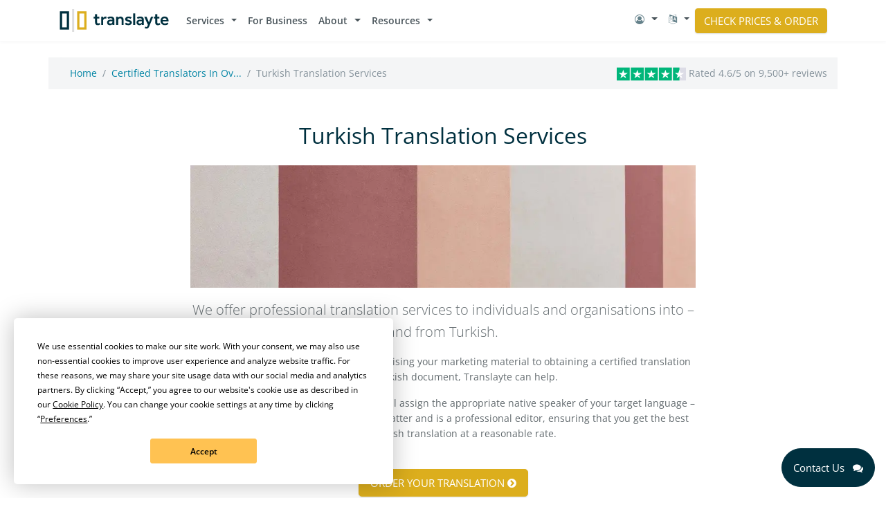

--- FILE ---
content_type: text/html; charset=UTF-8
request_url: https://translayte.com/languages/turkish
body_size: 13506
content:
<!DOCTYPE html>
<html lang="en">

<head>
    <!-- Preconnects -->
    <link rel="preconnect" href="https://www.google.com" />
    <link rel="preconnect" href="https://www.google.co.uk" />
    <link rel="preconnect" href="https://googleads.g.doubleclick.net" />
    <link rel="preconnect" href="https://td.doubleclick.net" />
    <link rel="preconnect" href="https://region1.analytics.google.com" />
    <link rel="preconnect" href="https://www.google-analytics.com" />
    <link rel="preconnect" href="https://assets.customer.io" />
    <link rel="preconnect" href="https://www.googletagmanager.com" />

<!-- Meta Information -->
<meta charset="utf-8">
<meta http-equiv="X-UA-Compatible" content="IE=edge">
<meta name="viewport" content="width=device-width, initial-scale=1, shrink-to-fit=no">


<!-- CSRF Token -->
<meta name="csrf-token" content="lLs7Qd33U2HcfQTkWtMn4NLMIOgUjGmZdO7voTmX">


<title>Turkish Translation Services | Professional &amp; Certified</title>
<meta name="description" content="Translayte provides high quality professional or official translations of Turkish documents quickly and at attractive rates. Contact us today for a quote.">
<meta name="keywords" content="Turkish Translations">
<meta property="og:title" content="Turkish Professional and Certified Translations">
<meta property="og:description" content="Translayte provides high quality professional or official translations of Turkish documents quickly and at attractive rates. Contact us today for a quote.">
<meta property="og:image" content="https://translayte.com/img/languages.jpg">
<meta property="og:type" content="website">
<meta property="og:url" content="https://translayte.com/languages/turkish">
<meta property="og:site_name" content="Translayte">
<meta name="twitter:card" content="summary">


<script type="application/ld+json">
{
	"@context": "http://schema.org/",
	"@type": "WebPage",
    "name" : "Turkish Translation Services",
	"speakable":
	{
    	"@type": "SpeakableSpecification",
    	"xpath": [
        	"/html/head/title",
            "/html/head/meta[@name='description']/@content"
    	]
	},
	"url": "https://translayte.com/languages/turkish"
}
</script>


                                        <meta http-equiv="content-language" content="en-gb">
                                                                                                                                                


<link rel="alternate" hreflang="x-default" href="https://translayte.com/languages/turkish" />

    
            <meta name="robots" content="follow, index">
    
<script type="application/ld+json">
{
    "@context": "http://schema.org",
    "@type": "Product",
    "name": "Turkish Translation Services",
    "url": "https://translayte.com/languages/turkish",
    "description":"Translayte provides high quality professional or official translations of Turkish documents quickly and at attractive rates. Contact us today for a quote.",
    "image": [
        "https://translayte.com/img/languages.jpg"
    ],
    "logo": "https://translayte.com/img/logo.svg",
    "sku":"85",
    "mpn":"85",
    "brand": {
        "@type": "Brand",
        "logo": "https://translayte.com/img/translayte-whatsapp-logo.webp",
        "name": "Translayte",
        "description": "Translayte is a leading provider of professional and certified translation services. We translate, edit and certify thousands of documents monthly, ensuring that our clients are able to complete applications successfully or communicate effectively.",
        "url": "https://translayte.com",
        "sameAs": [
            "https://www.facebook.com/translayte/",
            "https://instagram.com/translayteofficial",
            "https://www.linkedin.com/company/translayte"
        ]
    },
    "offers": [
      {
        "@type": "Offer",
        "url": "https://translayte.com/languages/turkish",
        "itemCondition": "https://schema.org/NewCondition",
        "availability": "https://schema.org/InStock",
        "price": "31.75",
        "priceCurrency": "USD",
        "priceValidUntil": "2025-01-01",
        "areaServed": {
            "@type": "Country",
            "name": "US"
        }
      },
      {
        "@type": "Offer",
        "url": "https://translayte.com/languages/turkish",
        "itemCondition": "https://schema.org/NewCondition",
        "availability": "https://schema.org/InStock",
        "price": "27.50",
        "priceCurrency": "USD",
        "priceValidUntil": "2025-01-01",
        "areaServed": {
            "@type": "Country",
            "name": "United States"
        }
      },
      {
        "@type": "Offer",
        "url": "https://translayte.com/languages/turkish",
        "itemCondition": "https://schema.org/NewCondition",
        "availability": "https://schema.org/InStock",
        "price": "30",
        "priceCurrency": "GBP",
        "priceValidUntil": "2025-01-01",
        "areaServed": {
          "@type": "Country",
          "name": "United Kingdom"
        }
      },
      {
        "@type": "Offer",
        "url": "https://translayte.com/languages/turkish",
        "itemCondition": "https://schema.org/NewCondition",
        "availability": "https://schema.org/InStock",
        "price": "67.5",
        "priceCurrency": "AUD",
        "priceValidUntil": "2025-01-01",
        "areaServed": {
          "@type": "Country",
          "name": "Australia"
        }
      },
      {
        "@type": "Offer",
        "url": "https://translayte.com/languages/turkish",
        "itemCondition": "https://schema.org/NewCondition",
        "availability": "https://schema.org/InStock",
        "price": "54.95",
        "priceCurrency": "CAD",
        "priceValidUntil": "2025-01-01",
        "areaServed": {
          "@type": "Country",
          "name": "Canada"
        }
      },
      {
        "@type": "Offer",
        "url": "https://translayte.com/languages/turkish",
        "itemCondition": "https://schema.org/NewCondition",
        "availability": "https://schema.org/InStock",
        "price": "54.95",
        "priceCurrency": "EUR",
        "priceValidUntil": "2025-01-01",
        "areaServed": [
            {
                "@type": "Country",
                "name": "Spain"
            },
            {
                "@type": "Country",
                "name": "Italy"
            },
            {
                "@type": "Country",
                "name": "Germany"
            },
            {
                "@type": "Country",
                "name": "France"
            },
            {
                "@type": "Country",
                "name": "Netherlands"
            },
            {
                "@type": "Country",
                "name": "Portugal"
            },
            {
                "@type": "Country",
                "name": "Switzerland"
            },
            {
                "@type": "Country",
                "name": "Austria"
            }
        ]
      }
    ],
    "review": {
        "@type": "Review",
        "reviewRating": {
            "@type": "Rating",
            "ratingValue": "5"
        },
        "author": {
            "@type": "Person",
            "name": "Nicky M."
        },
        "reviewBody": "What you provided is absolutely perfect and resolves our issue , more so as we were let down by quality and content of a previous translator that my wife had used."
    },
    "aggregateRating": {
      "@type": "AggregateRating",
      "ratingValue": "4.7",
      "worstRating": "1",
      "bestRating": "5",
      "reviewCount": "5735",
      "ratingCount": "5735",
      "url": "https://uk.trustpilot.com/review/translayte.com"
    }
  }
</script>

<link href="https://cdnjs.cloudflare.com/ajax/libs/font-awesome/4.7.0/css/font-awesome.min.css" rel="preload" as="style" onload="this.onload=null;this.rel='stylesheet'">
<noscript><link href="https://cdnjs.cloudflare.com/ajax/libs/font-awesome/4.7.0/css/font-awesome.min.css" rel="stylesheet"></noscript>
    <script type="application/ld+json">
  {
    "@context": "https://schema.org/",
    "@type": "OnlineStore",
    "image": "https://translayte.com/img/translayte-whatsapp-logo.webp",
    "logo": "https://translayte.com/img/logo.svg",
    "telephone": "0208 629 1290",
    "legalName": "BDXL Ltd",
    "address": {
      "@type": "PostalAddress",
      "addressLocality": "London",
      "addressCountry": "GB",
      "postalCode": "N1 7GU",
      "streetAddress": "20 - 22 Wenlock Road"
    },
    "name": "Translayte",
    "email": "hello@translayte.com",
    "description": "Business &amp; Certified Translation Services",
    "aggregateRating": {
      "@type": "AggregateRating",
      "ratingValue": "4.7",
      "worstRating": "1",
      "bestRating": "5",
      "reviewCount": "5735",
      "ratingCount": "5735",
      "url": "https://uk.trustpilot.com/review/translayte.com"
    },
    "foundingDate": "2018-07-01",
    "vatID": "GB119597575",
    "contactPoint": {
      "@type": "ContactPoint",
      "email": "hello@translayte.com",
      "contactType": "Translayte Team",
      "url":"https://translayte.com"
    },
    "founder": {
      "@type": "Person",
      "name": "Tayo Ademolu",
      "jobTitle": "Founder and CEO",
      "worksFor": "Translayte",
      "url": "https://translayte.com/about-us",
      "sameAs": [
        "https://www.linkedin.com/in/tymolls"
      ]
    },    
    "areaServed": [
      {
        "@type": "Country",
        "name": "United States"
      },
      {
        "@type": "Country",
        "name": "Canada"
      },
      {
        "@type": "Country",
        "name": "Germany"
      },
      {
        "@type": "Country",
        "name": "France"
      },
      {
        "@type": "Country",
        "name": "Australia"
      },
      {
        "@type": "Country",
        "name": "United Kingdom"
      },
      {
        "@type": "Country",
        "name": "Spain"
      },
      {
        "@type": "Country",
        "name": "Italy"
      },
      {
        "@type": "Country",
        "name": "Netherlands"
      },
      {
        "@type": "Country",
        "name": "Portugal"
      },
      {
        "@type": "Country",
        "name": "Switzerland"
      },
      {
        "@type": "Country",
        "name": "Austria"
      },
      {
        "@type": "Country",
        "name": "Belgium"
      },
      {
        "@type": "Country",
        "name": "Brazil"
      },
      {
        "@type": "Country",
        "name": "UAE"
      }
    ]
  }
  </script>
  
    
    <script src="https://challenges.cloudflare.com/turnstile/v0/api.js" async defer></script>

    <!-- Styles -->
    <link rel="preload" as="style" href="https://translayte.com/build/assets/blog-C6t4IEi_.css" /><link rel="stylesheet" href="https://translayte.com/build/assets/blog-C6t4IEi_.css" /> 
    <link rel="canonical" href="https://translayte.com/languages/turkish" />
        <!-- Google Tag Manager -->
    <script defer>
        (function(w,d,s,l,i){w[l]=w[l]||[];w[l].push({'gtm.start':
        new Date().getTime(),event:'gtm.js'});var f=d.getElementsByTagName(s)[0],
        j=d.createElement(s),dl=l!='dataLayer'?'&l='+l:'';j.async=true;j.src=
        'https://www.googletagmanager.com/gtm.js?id='+i.replace(/\s/g, '')+dl;f.parentNode.insertBefore(j,f);
        })(window,document,'script','dataLayer', 'GTM-MKN2K3N');
    </script>
    <!-- End Google Tag Manager -->
    </head>

<body class="bg-white">
        <!-- Google Tag Manager (noscript) -->
    <noscript>
        <iframe src="https://www.googletagmanager.com/ns.html?id=GTM-MKN2K3N" height="0" width="0" style="display:none;visibility:hidden"> </iframe>
    </noscript>
    <!-- End Google Tag Manager (noscript) -->
    
    <div id="app">
            <div>
                <!-- Navigation -->
                                    <nav class="navbar sticky-top navbar-light navbar-expand-lg navbar-spark">
    <div class="container">
        <a class="navbar-brand" href="/">
    <img class="d-sm-none d-lg-block" src="/img/logo.svg" width="160" height="33">
    <img class="d-none d-sm-block d-lg-none" src="/img/logo-icon.svg" width="40" height="34">
</a>        <button class="navbar-toggler" type="button" data-toggle="collapse" data-target="#navbarSupportedContent" aria-controls="navbarSupportedContent"
                aria-expanded="false" aria-label="Toggle navigation">
            <span class="navbar-toggler-icon"></span>
        </button>
        <div id="navbarSupportedContent" class="collapse navbar-collapse">
            <ul class="navbar-nav">
                <li class="nav-item dropdown">
  <a class="nav-link dropdown-toggle" href="#" id="navbarDropdownMenuLink" data-toggle="dropdown" aria-haspopup="true" aria-expanded="false">
    Services
  </a>
  <div class="dropdown-menu" aria-labelledby="navbarDropdownMenuLink">
    <a class="dropdown-item" href="https://translayte.com/certified-translations" title="Certified &amp; Official Translations">Certified Translations <br><span class="small text-muted">Translation with certification for official use</span></a>
    <a class="dropdown-item" href="https://translayte.com/professional-translations" title="Professional Translation Services">Professional Translations<br><span class="small text-muted">Translate documents for business use</span></a>
    <div class="dropdown-divider"></div>
    <a class="dropdown-item" href="https://translayte.com/languages" title="Langauge Translations">Languages</a>
    <a class="dropdown-item" href="https://translayte.com/documents" title="Document Translations">Documents</a>
  </div>
</li>
<li class="nav-item">
  <a class="nav-link" href="https://translayte.com/partner-with-us" title="Partner With Us">For Business</a>
</li>
<li class="nav-item dropdown">
  <a class="nav-link dropdown-toggle" href="#" id="navbarDropdownMenuLink" data-toggle="dropdown" aria-haspopup="true" aria-expanded="false">
    About
  </a>
  <div class="dropdown-menu" aria-labelledby="navbarDropdownMenuLink">
    <a class="dropdown-item" href="https://translayte.com/about-us" title="About Translayte">About Us</a>
    <a class="dropdown-item" href="/vendors/join-us" title="Translator Jobs">Work With Us</a>
    <a class="dropdown-item" href="/refer-us" title="Refer Us">Refer Us</a>
    <a class="dropdown-item" href="/contact" title="Contact Translayte">Contact</a>
  </div>
</li>
<li class="nav-item dropdown">
  <a class="nav-link dropdown-toggle" href="#" id="navbarDropdownMenuLink" data-toggle="dropdown" aria-haspopup="true" aria-expanded="false">
    Resources
  </a>
  <div class="dropdown-menu" aria-labelledby="navbarDropdownMenuLink">
    <a class="dropdown-item" href="https://translayte.com/blog">Blog</a>
    <a class="dropdown-item" href="https://translayte.com/travel-advisory" title="Travel Advisory">Travel Advisory</a>
    <a class="dropdown-item" href="/partner-directories" title="Partner Directory">Partner Directory</a>
    
  </div>
</li>
                       
            </ul>            
            <ul class="navbar-nav ml-auto">
                
                <li class="nav-item dropdown">
                  <a class="d-block d-md-flex nav-link dropdown-toggle" href="#" id="navbarDropdownMenuLink" data-toggle="dropdown" aria-haspopup="true" aria-expanded="false">
                    <i class="fa fa-user-circle-o my-1 text-dark"></i> <span class="d-inline-block d-sm-none">&nbsp;Account</span>
                  </a>
                  <div class="dropdown-menu" aria-labelledby="navbarDropdownMenuLink">
                    <a class="dropdown-item" href="/login" title="Login">Login</a>
                    <a class="dropdown-item" href="/register" title="Register">Create Account</a>
                    <a class="dropdown-item" href="/accounts/create" title="Create Business Account">Create Business Account</a>
                  </div>
                </li>                            
                <li class="nav-item dropdown">
    <a href="#" class="d-block d-md-flex nav-link dropdown-toggle" id="dropdownMenuButton" data-toggle="dropdown"
       aria-haspopup="true" aria-expanded="false">                        
        <i class="fa fa-language my-1 text-dark"></i> <span class="d-inline-block d-sm-none">&nbsp;en</span>        
    </a>
    <div class="dropdown-menu dropdown-menu-right" aria-labelledby="dropdownMenuButton">
                  
                                                        <a class="dropdown-item" href="/lang/es">
                    <img src="/img/flags/ES.png" class="mr-1 rounded" width="20px">
                    <span class="pt-2">Español</span>
                </a>
                                                <a class="dropdown-item" href="/lang/de">
                    <img src="/img/flags/DE.png" class="mr-1 rounded" width="20px">
                    <span class="pt-2">Deutsch</span>
                </a>
                                                <a class="dropdown-item" href="/lang/fr">
                    <img src="/img/flags/FR.png" class="mr-1 rounded" width="20px">
                    <span class="pt-2">Français</span>
                </a>
                                                <a class="dropdown-item" href="/lang/nl">
                    <img src="/img/flags/NL.png" class="mr-1 rounded" width="20px">
                    <span class="pt-2">Nederlands</span>
                </a>
                                                <a class="dropdown-item" href="/lang/pt">
                    <img src="/img/flags/PT.png" class="mr-1 rounded" width="20px">
                    <span class="pt-2">Português</span>
                </a>
                                                <a class="dropdown-item" href="/lang/it">
                    <img src="/img/flags/IT.png" class="mr-1 rounded" width="20px">
                    <span class="pt-2">Italiano</span>
                </a>
                          
    </div>
</li>                                    <li class="nav-item">
                        <a href="/orders/create" class="btn btn-success text-uppercase" role="button">Check Prices &amp; Order</a>
                    </li>
                                   
            </ul>
        </div>
    </div>
</nav>                
                <!-- Main Content -->
                <main class="pt-4 bg-white">
                    
<section class="mb-5 mb-lg-0">
	<div class="container bg-light pb-0">
		<div class="row justify-content-end">
			<div class="col-lg-6">
				<nav aria-label="breadcrumb">
					<ol class="breadcrumb bg-light mb-0">
					  <li class="breadcrumb-item"><a href="https://translayte.com/">Home</a></li>
                                              <li class="breadcrumb-item"><a href="https://translayte.com/languages" title="Certified Translators In Over 150+ Languages">Certified Translators In Ov...</a></li>
                        <li class="breadcrumb-item active" aria-current="page">Turkish Translation Services</li>
                      					  					</ol>
				</nav>
			</div>
			<div class="col-lg-6 align-self-center text-right">
				<a class="text-decoration-none" href="https://uk.trustpilot.com/review/translayte.com" target="_blank">
    <img src="/img/stars-4.5.svg" alt="Translayte Reviews Icon" width="100" height="20">
            <span class="text-muted">Rated 4.6/5 on 9,500+ reviews</span>
    </a>			</div>

		</div>		
	</div>
</section>

<script type="application/ld+json">
	{
		"@context": "https://schema.org",
		"@type": "BreadcrumbList",
		"itemListElement": [
			{
				"@type": "ListItem",
				"position": 1,
				"name": "Home",
				"item": "https://translayte.com/"
			},
			{
				"@type": "ListItem",
				"position": 2,
				"name": "Certified Translators In Over 150+ Languages",
				"item": "https://translayte.com/languages"
			},
			{
				"@type": "ListItem",
				"position": 3,
				"name": "Turkish Translation Services",
				"item": "https://translayte.com/languages/turkish"
			}		]
	}
</script>

<section class="p-lg-5 p-md-3 mb-2">
    <div class="container">
        <h1 class="h2 text-center">
                            Turkish Translation Services
                    </h1>
        <div class="row justify-content-center">
            <div class="col-lg-8 text-center">
                <img src="/img/languages.webp" class="img-fluid w-100 my-3">
                                    <p class="lead">We offer professional translation services to individuals and organisations into – and from Turkish.</p>
	<p>So whatever your need, from internationalising your marketing material to obtaining a certified translation of a legal Turkish document, Translayte can help.</p>
	<p>From our team of specialist translators, we’ll assign the appropriate native speaker of your target language – someone who understands the subject matter and is a professional editor, ensuring that you get the best possible turkish translation at a reasonable rate.</p>

                                <a href="/orders/create" class="mt-4 btn btn-success text-white btn-lg text-uppercase">Order Your Translation <i class="fa fa-chevron-circle-right"></i></a>
            </div>
        </div>
    </div>
</section>

<section class="mb-5">
  <div class="container">
    <div class="text-center d-none d-md-block mt-3 mt-sm-0 pb-sm-4">
      <div class="card-deck">
        <div class="card">                      
          <div class="card-body">
            <img width="77" height="51" src="/img/icons/place-order.svg" class="img-fluid w-25 mb-3">
            <h5 class="card-title">Place an order</h5>
            <p class="card-text">Choose the service you need, specify length, languages, upload files, choose options, and include any additional notes.</p>
          </div>
        </div>
        <div class="card">                     
          <div class="card-body">
            <img width="77" height="51" src="/img/icons/partner-assigned.svg" class="img-fluid w-25 mb-3">
            <h5 class="card-title">Translator gets assigned</h5>
            <p class="card-text">Your job is assigned to a professional translator who is a native speaker with extensive domain experience in your subject.</p>
          </div>
        </div>
        <div class="card">                      
          <div class="card-body">
            <img width="77" height="51" src="/img/icons/order-delivered.svg" class="img-fluid w-25 mb-3">
            <h5 class="card-title">Your order. Delivered.</h5>
            <p class="card-text">You receive your requested translation on or before the deadline, and have the opportunity to double check and request changes.</p>
          </div>
        </div>      
      </div>
    </div>
    <div class="col-lg-6 align-self-center text-right">
      <a class="text-decoration-none" href="https://uk.trustpilot.com/review/translayte.com" target="_blank">
    <img src="/img/stars-4.5.svg" alt="Translayte Reviews Icon" width="100" height="20">
            <span class="text-muted">Rated 4.6/5 on 9,500+ reviews</span>
    </a>    </div>
  </div>
</section>
    
    
<section class="p-lg-5 p-md-3">
  <div class="container">
      <div class="row justify-content-center">
          <div class="col-lg-8 offset-lg-1 align-self-center text-center">
              <h2 class="mt-5 mt-lg-0">More reasons to use us</h2>
              <p class="lead mt-3">Whatever the service you need, you can be rest assured that we have the right solution for you. Here are some more reasons to choose Translayte:</p>
              <hr class="my-5">
          </div>
          <div class="col-lg-4 align-self-center d-none d-lg-block">
              <img src="/img/rubber-stamp.svg" class="img-fluid w-100 p-5" loading="lazy">
          </div>
          <div class="col-lg-8 mb-5">
              <div class="row">
                  <div class="col-6">
                      <img src="/img/icons/computer-shopping-bag.svg" class="img-fluid my-3" width="60" height="60" loading="lazy">
                      <h5>Easy Online Ordering</h5>    
                      <p>Order all our services online with ease. No need to contact us for a quote.</p>                      
                  </div>                    
                  <div class="col-6">
                      <img src="/img/icons/price-tag.svg" class="img-fluid my-3" width="60" height="60" loading="lazy">
                      <h5>Fixed &amp; Upfront Pricing</h5>
                      <p>Transparent, fixed prices for all our services. Know the cost upfront using our order form.</p>
                  </div>                    
                  <div class="col-6">
                      <img src="/img/icons/globe-clock.svg" class="img-fluid my-3" width="60" height="60" loading="lazy">
                      <h5>24/7 Support &amp; Delivery</h5>
                      <p>Round-the-clock support and delivery powered by our global team across 13 countries.</p>
                  </div>
                  <div class="col-6">
                      <img src="/img/icons/automation.svg" class="img-fluid my-3" width="60" height="60" loading="lazy">
                      <h5>Automation Powered Delivery</h5>
                      <p>Over 50% of our delivery process is automated, ensuring fast and efficient service.</p>                      
                  </div>                    
                  <div class="col-6">
                      <img src="/img/icons/languages.svg" class="img-fluid my-3" width="60" height="60" loading="lazy">
                      <h5>Multilingual Support</h5>
                      <p>AI-Powered Support available in multiple languages for seamless communication.</p>                      
                  </div>
                  <div class="col-6">
                      <img src="/img/icons/conversation.svg" class="img-fluid my-3" width="60" height="60" loading="lazy">
                      <h5>Effortless Communication</h5>
                      <p>Direct communication with your assigned translator or project manager to ensure clarity.</p>                      
                  </div>                    
                  <div class="col-6">
                      <img src="/img/icons/people.svg" class="img-fluid my-3" width="60" height="60" loading="lazy">
                      <h5>85k+ Customers Supported</h5>    
                      <p>Trusted by over 85,000 customers in 160+ countries. Experience you can rely on.</p>                      
                  </div>
                  <div class="col-6">
                      <img src="/img/icons/secure-data.svg" class="img-fluid my-3" width="60" height="60" loading="lazy">
                      <h5>Your Data, Secured</h5>
                      <p>We adopt industry-leading practices to ensure your confidential data remains secure.</p>                      
                  </div>                    
              </div>
          </div>            
      </div>
  </div>
</section>
<section class="py-5 px-3 p-sm-5 mt-3">
	<div class="container">
		<h3 class="text-center mb-5"> Services &amp; Pricing</h3>
      <div class="row justify-content-center text-center">
        <div class="col-md-6 col-lg-4 d-flex align-items-stretch">     
          <div class="card border border-secondary bg-white rounded">
            <div class="card-body">
            <h5 class="card-title"><a href="https://translayte.com/certified-translations">Certified Translations</a></h5><hr>
            <h6 class="card-subtitle mb-2 text-muted">
                From
                $31.75
                /
                page
            </h6>
              <p class="card-text"><span class="font-weight-bold">Ideal For</span> translation of academic certificates, birth and marriage certificates, qualifications, divorce documents, and similar</p>
              <dl class="row small pb-0 mb-0 text-left">
                <dt class="col-sm-5">Deliverable</dt>
                <dd class="col-sm-7">Adobe PDF with signed certification page</dd>
                <dt class="col-sm-5">Turnaround</dt>
                <dd class="col-sm-7">From 24 hours</dd>                 
              </dl>
            </div>
            <div class="card-footer">
              <a role="button" href="/orders/create" class="btn btn-success btn-block">Order Certified Translation</a>
            </div>             
          </div>
        </div>
        <div class="col-md-6 col-lg-4 d-flex align-items-stretch">
          <div class="card border border-secondary bg-white rounded">
            <div class="card-body">
            <h5 class="card-title"><a href="https://translayte.com/professional-translations">Professional Translations</a></h5><hr>
            <h6 class="card-subtitle mb-2 text-muted">
                From
                $0.05
                /
                word
            </h6>
              <p class="card-text"><span class="font-weight-bold">Ideal For</span> Ideal for translation of general documents, websites, mobile apps, internal communications and social media content.</p>
              <dl class="row small pb-0 mb-0 text-left">
                <dt class="col-sm-5">Deliverable</dt>
                <dd class="col-sm-7">Microsoft Word Document</dd>
                <dt class="col-sm-5">Turnaround</dt>
                <dd class="col-sm-7">From 24 hours</dd>                 
              </dl>             
            </div>
            <div class="card-footer">
              <a role="button" href="/orders/create" class="btn btn-success btn-block">Order Professional Translation</a>
            </div>              
          </div>
        </div>
      </div>
	</div>
</section>

<section class="py-5 px-3 p-sm-5 mt-5 text-center bg-secondary">
  <h3 class="mb-sm-3 mt-4">Trusted by leading businesses &amp; law firms.</h3>
    <div class="partners mb-3 d-flex flex-wrap justify-content-center">
                
        <img class="img-fluid p-2" src="/img/logos/baker_mckenzie.svg" loading="lazy" width="170px" height="68px">
        <img class="img-fluid p-2 mr-2" src="/img/logos/kpmg_logo.svg" loading="lazy" width="170px" height="68px">
        <img class="img-fluid p-3 mr-2" src="/img/logos/cips-logo.webp" loading="lazy" width="150px" height="56px">
        <img class="img-fluid p-2 mr-2" src="/img/logos/fidelity_logo.svg" loading="lazy" width="170px" height="68px">                
        <img class="align-self-center img-fluid" src="/img/logos/hellotax-logo.svg" loading="lazy" width="131px" height="52px">
        <img class="img-fluid p-3 mr-2" src="/img/logos/tui_logo.svg" loading="lazy" width="150px" height="60px">
        
    </div>   
    <p class="lead">... Plus over 85,000 businesses and individuals globally.</p> 
    <a class="text-decoration-none" href="https://uk.trustpilot.com/review/translayte.com" target="_blank">
    <img src="/img/stars-4.5.svg" alt="Translayte Reviews Icon" width="100" height="20">
            <span class="text-muted">Rated 4.6/5 on 9,500+ reviews</span>
    </a>      
</section>
<section class="py-5 px-3 p-sm-5 bg-light">
    <div class="container">
        <h3 class="text-center mb-3 mb-sm-5 review-text">What our customers say</h3>       
        
        <!-- Custom Reviews Carousel -->
                <div id="reviewsCarousel" class="carousel slide" data-ride="carousel" data-interval="5000">
            <div class="carousel-inner">
                                <!-- Slide 1 -->
                <div class="carousel-item active">
                    <div class="row">
                                                <div class="col-lg-4 col-md-6 mb-4 ">
                            <div class="card border-0 shadow-sm h-100 bg-white position-relative p-0">
                                                                <a href="https://share.google/blQs2o6YUIeHmlIOX" target="_blank" class="stretched-link text-decoration-none text-dark"></a>
                                                                <div class="card-body p-4">
                                    <div class="d-flex align-items-center justify-content-between mb-3">
                                        <div class="d-flex align-items-center">
                                            <img src="/img/google_g_logo.svg" 
                                                 alt="Google" 
                                                 style="height: 20px;" class="mr-2">
                                            <div style="color: #FF8C00;"><i class="fa fa-star" aria-hidden="true"></i><i class="fa fa-star" aria-hidden="true"></i><i class="fa fa-star" aria-hidden="true"></i><i class="fa fa-star" aria-hidden="true"></i><i class="fa fa-star" aria-hidden="true"></i></div>
                                        </div>
                                        <small class="text-muted">July 21, 2025</small>
                                    </div>
                                    <blockquote class="mb-3">
                                        <p class="mb-0 small">"my online order was ready in a short amount of time, even though it was an uncommon combination of languages (spanish to slovenian) other platforms would charge me double or even triple. I recommend it!"</p>
                                    </blockquote>
                                    <footer class="blockquote-footer">
                                        <cite title="Source Title">Itzel Suarez</cite>
                                    </footer>
                                </div>
                            </div>
                        </div>
                                                <div class="col-lg-4 col-md-6 mb-4 ">
                            <div class="card border-0 shadow-sm h-100 bg-white position-relative p-0">
                                                                <a href="https://www.trustpilot.com/reviews/68771a9b2e81367476659be4" target="_blank" class="stretched-link text-decoration-none text-dark"></a>
                                                                <div class="card-body p-4">
                                    <div class="d-flex align-items-center justify-content-between mb-3">
                                        <div class="d-flex align-items-center">
                                            <img src="/img/trustpilot.svg" 
                                                 alt="Trustpilot" 
                                                 style="height: 20px;" class="mr-2">
                                            <div style="color: #00B67A;"><i class="fa fa-star" aria-hidden="true"></i><i class="fa fa-star" aria-hidden="true"></i><i class="fa fa-star" aria-hidden="true"></i><i class="fa fa-star" aria-hidden="true"></i><i class="fa fa-star" aria-hidden="true"></i></div>
                                        </div>
                                        <small class="text-muted">July 18, 2025</small>
                                    </div>
                                    <blockquote class="mb-3">
                                        <p class="mb-0 small">"The experience was really quick and smooth. I had a hiccup where I updated a non-complete document and all I had to do was upload a new one and notify my translator through the messaging platform provided by Translayte. Moreover, this was the most affordable platform I could find! Thanks Translate Team!"</p>
                                    </blockquote>
                                    <footer class="blockquote-footer">
                                        <cite title="Source Title">Olivia</cite>
                                    </footer>
                                </div>
                            </div>
                        </div>
                                                <div class="col-lg-4 col-md-6 mb-4 ">
                            <div class="card border-0 shadow-sm h-100 bg-white position-relative p-0">
                                                                <a href="https://www.trustpilot.com/reviews/6877482edbe6ea803722ecf0" target="_blank" class="stretched-link text-decoration-none text-dark"></a>
                                                                <div class="card-body p-4">
                                    <div class="d-flex align-items-center justify-content-between mb-3">
                                        <div class="d-flex align-items-center">
                                            <img src="/img/trustpilot.svg" 
                                                 alt="Trustpilot" 
                                                 style="height: 20px;" class="mr-2">
                                            <div style="color: #00B67A;"><i class="fa fa-star" aria-hidden="true"></i><i class="fa fa-star" aria-hidden="true"></i><i class="fa fa-star" aria-hidden="true"></i><i class="fa fa-star" aria-hidden="true"></i><i class="fa fa-star" aria-hidden="true"></i></div>
                                        </div>
                                        <small class="text-muted">July 18, 2025</small>
                                    </div>
                                    <blockquote class="mb-3">
                                        <p class="mb-0 small">"Fast &amp; Efficient. My translation was delivered within hours of submitting my doc - excellent, speedy service!"</p>
                                    </blockquote>
                                    <footer class="blockquote-footer">
                                        <cite title="Source Title">Julieta Cuneo</cite>
                                    </footer>
                                </div>
                            </div>
                        </div>
                                            </div>
                </div>
                                <!-- Slide 2 -->
                <div class="carousel-item ">
                    <div class="row">
                                                <div class="col-lg-4 col-md-6 mb-4 ">
                            <div class="card border-0 shadow-sm h-100 bg-white position-relative p-0">
                                                                <a href="https://share.google/FgGX7Zatr38TJKyEF" target="_blank" class="stretched-link text-decoration-none text-dark"></a>
                                                                <div class="card-body p-4">
                                    <div class="d-flex align-items-center justify-content-between mb-3">
                                        <div class="d-flex align-items-center">
                                            <img src="/img/google_g_logo.svg" 
                                                 alt="Google" 
                                                 style="height: 20px;" class="mr-2">
                                            <div style="color: #FF8C00;"><i class="fa fa-star" aria-hidden="true"></i><i class="fa fa-star" aria-hidden="true"></i><i class="fa fa-star" aria-hidden="true"></i><i class="fa fa-star" aria-hidden="true"></i><i class="fa fa-star" aria-hidden="true"></i></div>
                                        </div>
                                        <small class="text-muted">July 18, 2025</small>
                                    </div>
                                    <blockquote class="mb-3">
                                        <p class="mb-0 small">"I had a fantastic experience with Translayte! The team is professional, responsive, and delivered high-quality translations with impressive accuracy and attention to detail. I truly appreciated their clear communication and commitment to excellence. Highly recommended for anyone needing certified translations!"</p>
                                    </blockquote>
                                    <footer class="blockquote-footer">
                                        <cite title="Source Title">Rachel &amp; Ricardo</cite>
                                    </footer>
                                </div>
                            </div>
                        </div>
                                                <div class="col-lg-4 col-md-6 mb-4 ">
                            <div class="card border-0 shadow-sm h-100 bg-white position-relative p-0">
                                                                <a href="https://www.trustpilot.com/reviews/687719e22b10426fcab8964c" target="_blank" class="stretched-link text-decoration-none text-dark"></a>
                                                                <div class="card-body p-4">
                                    <div class="d-flex align-items-center justify-content-between mb-3">
                                        <div class="d-flex align-items-center">
                                            <img src="/img/trustpilot.svg" 
                                                 alt="Trustpilot" 
                                                 style="height: 20px;" class="mr-2">
                                            <div style="color: #00B67A;"><i class="fa fa-star" aria-hidden="true"></i><i class="fa fa-star" aria-hidden="true"></i><i class="fa fa-star" aria-hidden="true"></i><i class="fa fa-star" aria-hidden="true"></i><i class="fa fa-star" aria-hidden="true"></i></div>
                                        </div>
                                        <small class="text-muted">July 18, 2025</small>
                                    </div>
                                    <blockquote class="mb-3">
                                        <p class="mb-0 small">"Super on time, even before the expected date. Great quality, professional translation and super friendly customer center. Apparently the cheapest service among the ones I looked up online."</p>
                                    </blockquote>
                                    <footer class="blockquote-footer">
                                        <cite title="Source Title">Davide Lavista</cite>
                                    </footer>
                                </div>
                            </div>
                        </div>
                                                <div class="col-lg-4 col-md-6 mb-4 ">
                            <div class="card border-0 shadow-sm h-100 bg-white position-relative p-0">
                                                                <a href="https://share.google/f12AYZefP7iTjqUeA" target="_blank" class="stretched-link text-decoration-none text-dark"></a>
                                                                <div class="card-body p-4">
                                    <div class="d-flex align-items-center justify-content-between mb-3">
                                        <div class="d-flex align-items-center">
                                            <img src="/img/google_g_logo.svg" 
                                                 alt="Google" 
                                                 style="height: 20px;" class="mr-2">
                                            <div style="color: #FF8C00;"><i class="fa fa-star" aria-hidden="true"></i><i class="fa fa-star" aria-hidden="true"></i><i class="fa fa-star" aria-hidden="true"></i><i class="fa fa-star" aria-hidden="true"></i><i class="fa fa-star" aria-hidden="true"></i></div>
                                        </div>
                                        <small class="text-muted">July 14, 2025</small>
                                    </div>
                                    <blockquote class="mb-3">
                                        <p class="mb-0 small">"I would have to say the team at Translayte went above and beyond my expectation,i explained that i had run out of time with a visa application and i needed a translation and notarization of a canadian document,they selected a canadian translator and a notary and completed everything in one day,the service was fast and affordable,highly reccomend Translayte"</p>
                                    </blockquote>
                                    <footer class="blockquote-footer">
                                        <cite title="Source Title">Chris Hayes</cite>
                                    </footer>
                                </div>
                            </div>
                        </div>
                                            </div>
                </div>
                            </div>
            
                        <!-- Carousel Controls -->
            <a class="carousel-control-prev" href="#reviewsCarousel" role="button" data-slide="prev" style="width: 5%;">
                <span class="carousel-control-prev-icon" aria-hidden="true"></span>
                <span class="sr-only">Previous</span>
            </a>
            <a class="carousel-control-next" href="#reviewsCarousel" role="button" data-slide="next" style="width: 5%;">
                <span class="carousel-control-next-icon" aria-hidden="true"></span>
                <span class="sr-only">Next</span>
            </a>
            
            <!-- Indicators -->
            <ol class="carousel-indicators">
                                <li data-target="#reviewsCarousel" data-slide-to="0" class="active"></li>
                                <li data-target="#reviewsCarousel" data-slide-to="1" class=""></li>
                            </ol>
                    </div>
                
        <!-- Review Summary -->
        <div class="text-center mt-4">
            <div class="row justify-content-center">
                <div class="col-lg-8 col-12">
                    <div class="d-flex flex-column flex-sm-row justify-content-center align-items-center">
                        <a href="https://uk.trustpilot.com/review/translayte.com" class="d-flex align-items-center text-decoration-none mb-3 mb-sm-0 mr-sm-4 w-100 w-sm-auto justify-content-center justify-content-sm-start" target="_blank">
                            <img src="/img/trustpilot.svg" alt="Trustpilot" style="height: 20px;" class="mr-2 flex-shrink-0">
                            <div class="d-flex align-items-center">
                                <span style="color: #00B67A;" class="mr-2 flex-shrink-0">
                                    <i class="fa fa-star" aria-hidden="true"></i>
                                    <i class="fa fa-star" aria-hidden="true"></i>
                                    <i class="fa fa-star" aria-hidden="true"></i>
                                    <i class="fa fa-star" aria-hidden="true"></i>
                                    <i class="fa fa-star" aria-hidden="true"></i>
                                </span>
                                <small class="text-muted d-none d-sm-inline">4.6/5 (9,500+ reviews as of 07/2025)</small>
                                <small class="text-muted d-sm-none">4.6/5</small>
                            </div>
                        </a>
                        <a href="https://g.page/r/CZy1EL_IljLmEB0/review" class="d-flex align-items-center text-decoration-none w-100 w-sm-auto justify-content-center justify-content-sm-start" target="_blank">
                            <img src="/img/google_g_logo.svg" alt="Google" style="height: 20px;" class="mr-2 flex-shrink-0">
                            <div class="d-flex align-items-center">
                                <span style="color: #FF8C00;" class="mr-2 flex-shrink-0">
                                    <i class="fa fa-star" aria-hidden="true"></i>
                                    <i class="fa fa-star" aria-hidden="true"></i>
                                    <i class="fa fa-star" aria-hidden="true"></i>
                                    <i class="fa fa-star" aria-hidden="true"></i>
                                    <i class="fa fa-star-half-o" aria-hidden="true"></i>
                                </span>
                                <small class="text-muted d-none d-sm-inline">4.5/5 on Google (900+ reviews as of 07/2025)</small>
                                <small class="text-muted d-sm-none">4.5/5</small>
                            </div>
                        </a>
                    </div>
                </div>
            </div>
        </div>
    </div>
</section>
<section class="p-md-5 p-sm-3 py-4 bg-secondary">
	<div class="container">
		<div class="row justify-content-center">
			<div class="col-md-8 col-lg-7 text-center">
				<h3 class="mb-sm-4">Get Started</h3>
				<p class="lead my-3 home-index">Get an instant quote and send us your project requirements. We have qualified translators ready at short notice.</p>
				<a role="button" href="/orders/create" class="btn btn-lg btn-success text-uppercase mt-sm-3">Check Prices &amp; Order <i class="fa fa-chevron-circle-right"></i></a><br><br>
				<p>Alternatively, <a href="javascript:;" class="open-contact-modal-lead"> <i class="fa fa-comments"></i> send us a message</a>. We promise a quick response.</p>
			</div>
		</div>
	</div>
</section>

                    <div id="contactUsCard" class="contact-us-card" style="display: none;">
    <div class="m-0 shadow card">
        <div class="card-header mb-0 p-0">
            <h5 class="bg-dark p-4 rounded text-white text-center">
                Contact Us
                <button class="ml-2 toggle-contact-us-card float-right close text-white" id="hideContactUsButton" aria-label="Close"><span aria-hidden="true">&times;</span></button>
            </h5>
        </div>
        <div class="bg-white rounded-pill card-body">
            <div class="form-row">
                <div id="contactUsForm" class="col-md">
                    <div class="form-group form-row mt-3">
                        <label for="inputContactUs" class="col-sm-4 col-form-label">Locations:</label>
                        <div class="col-sm-8">
                            <select name="location" id="inputContactUs" class="form-control" required="required">
                                                                <option value="{&quot;name&quot;:&quot;Canada&quot;,&quot;code&quot;:&quot;CA&quot;,&quot;phone&quot;:&quot;587-809-6457&quot;,&quot;sms&quot;:&quot;587-809-6457&quot;,&quot;whatsapp&quot;:&quot;447480780705&quot;,&quot;address&quot;:&quot;22 Frederick St Suite 700, &lt;br&gt;Kitchener, ON N2H 6M6, &lt;br&gt;Canada&quot;}">Canada</option>
                                                                <option value="{&quot;name&quot;:&quot;France&quot;,&quot;code&quot;:&quot;FR&quot;,&quot;phone&quot;:&quot;06 44 60 64 61&quot;,&quot;sms&quot;:&quot;06 44 60 64 61&quot;,&quot;whatsapp&quot;:&quot;447480780705&quot;,&quot;address&quot;:&quot;1 Boulevard Victor, &lt;br&gt;Paris, 75015, &lt;br&gt;France&quot;}">France</option>
                                                                <option value="{&quot;name&quot;:&quot;Germany&quot;,&quot;code&quot;:&quot;DE&quot;,&quot;phone&quot;:&quot;0157 35991501&quot;,&quot;sms&quot;:&quot;0157 35991501&quot;,&quot;whatsapp&quot;:&quot;447480780705&quot;,&quot;address&quot;:&quot;Edisonstra\u00dfe 63,&lt;br&gt; Berlin, 12459, &lt;br&gt;Germany&quot;}">Germany</option>
                                                                <option value="{&quot;name&quot;:&quot;Ireland&quot;,&quot;code&quot;:&quot;IE&quot;,&quot;phone&quot;:&quot;01 223 8356&quot;,&quot;whatsapp&quot;:&quot;447480780705&quot;}">Ireland</option>
                                                                <option value="{&quot;name&quot;:&quot;Spain&quot;,&quot;code&quot;:&quot;ES&quot;,&quot;phone&quot;:&quot;910 78 18 09&quot;,&quot;whatsapp&quot;:&quot;447480780705&quot;,&quot;address&quot;:&quot;Campo de las Naciones, &lt;br&gt;Ribera del Loira, 46,&lt;br&gt;Madrid, 28042, &lt;br&gt;Spain&quot;}">Spain</option>
                                                                <option value="{&quot;name&quot;:&quot;UK \/ International&quot;,&quot;code&quot;:&quot;GB&quot;,&quot;phone&quot;:&quot;0208 629 1290&quot;,&quot;sms&quot;:&quot;07480 780705&quot;,&quot;whatsapp&quot;:&quot;447480780705&quot;,&quot;address&quot;:&quot;20 - 22 Wenlock Road &lt;br&gt;London, N1 7GU &lt;br&gt;United Kingdom&quot;}">UK / International</option>
                                                                <option value="{&quot;name&quot;:&quot;United States&quot;,&quot;code&quot;:&quot;US&quot;,&quot;phone&quot;:&quot;(737) 250-0401&quot;,&quot;sms&quot;:&quot;(737) 250-0401&quot;,&quot;whatsapp&quot;:&quot;447480780705&quot;,&quot;address&quot;:&quot;12 Greenway Plaza &lt;br&gt;Houston, 77046, &lt;br&gt;USA&quot;}">United States</option>
                                                                <option value="{&quot;name&quot;:&quot;Netherlands&quot;,&quot;code&quot;:&quot;NL&quot;,&quot;phone&quot;:&quot;09701 025 4009&quot;,&quot;sms&quot;:&quot;09701 025 4009&quot;,&quot;whatsapp&quot;:&quot;447480780705&quot;}">Netherlands</option>
                                                                <option value="{&quot;name&quot;:&quot;Australia&quot;,&quot;code&quot;:&quot;AU&quot;,&quot;phone&quot;:&quot;1800 954 804&quot;,&quot;whatsapp&quot;:&quot;447480780705&quot;}">Australia</option>
                                                                <option value="{&quot;name&quot;:&quot;Brazil&quot;,&quot;code&quot;:&quot;BR&quot;,&quot;whatsapp&quot;:&quot;447480780705&quot;}">Brazil</option>
                                                            </select>
                        </div>
                    </div>

                    <div class="d-flex flex-column mt-3">
                        <div id="contactUsSelectedLocationWhatsappDiv" class="p-2 py-4 m-1 bg-green text-white rounded form-row lead" style="display: none;">
                            <div class="col-12 align-self-center">
                                <a class="text-decoration-none text-white stretched-link" target="_blank" id="contactUsSelectedLocationWhatsapp">
                                    <i class="fa fa-whatsapp"></i> Chat on WhatsApp 
                                </a>
                                <span class="badge badge-light ml-2">Recommended</span>
                            </div>
                        </div>

                        <div class="p-2 m-1 bg-light rounded form-row">
                            <div class="col-lg-5 align-self-center">
                                <i class="fa fa-envelope"></i> email:
                            </div>
                            <div class="col-lg-7 align-self-center">
                                <a id="contactUsSelectedLocationEmail" class="text-decoration-none stretched-link" href="/cdn-cgi/l/email-protection#3d55585151527d494f5c534e515c444958135e5250"><span class="__cf_email__" data-cfemail="244c4148484b645056454a5748455d50410a474b49">[email&#160;protected]</span></a>
                            </div>
                        </div>

                        <div id="contactUsSelectedLocationSmsDiv" class="p-2 m-1 bg-light rounded form-row" style="display: none;">
                            <div class="col-lg-5">
                                <i class="fa fa-comments"></i> Text us:
                            </div>
                            <div class="col-lg-7">
                                <a id="contactUsSelectedLocationSms"></a>
                            </div>
                        </div>

                        <div id="contactUsSelectedLocationPhoneDiv" class="p-2 m-1 bg-light rounded form-row" style="display: none;">
                            <div class="col-lg-5">
                                <i class="fa fa-phone"></i> Call us:
                            </div>
                            <div class="col-lg-7">
                                <a id="contactUsSelectedLocationPhone"></a>
                            </div>
                        </div>                        

                        <div id="contactUsSelectedLocationAddressDiv" class="p-2 m-1 bg-light rounded form-row" style="display: none;">
                            <div class="col-lg-5">
                                <i class="fa fa-map"></i> Address:
                            </div>
                            <div class="col-lg-7">
                                <div id="contactUsSelectedLocationAddress"></div>
                            </div>
                        </div>
                    </div>
                </div>
            </div>
        </div>
    </div>
</div>

<button class="toggle-contact-us-card btn btn-dark contact-button p-3 rounded-pill" id="showContactUsButton">Contact Us &nbsp; <i class="fa fa-comments"></i></button>

    <link rel="modulepreload" href="https://translayte.com/build/assets/contact-us-BD0qBNXs.js" /><script data-cfasync="false" src="/cdn-cgi/scripts/5c5dd728/cloudflare-static/email-decode.min.js"></script><script type="module" src="https://translayte.com/build/assets/contact-us-BD0qBNXs.js"></script> 
                    <div class="modal fade" id="changeCurrencyModal" tabindex="-1" role="dialog" aria-labelledby="changeCurrencyModalLabel" aria-hidden="true">
    <div class="modal-dialog  modal-dialog-centered modal-sm" role="document">
        <div class="modal-content" style="z-index: 1100 !important;">
            <div class="modal-header">
                <h5 class="modal-title" id="changeCurrencyModalLabel">Change Currency</h5>
                <button type="button" class="close" data-dismiss="modal" aria-label="Close">
                    <span aria-hidden="true">&times;</span>
                </button>
            </div>
            <div class="modal-body">
                <div class="form-group row">
                    <label for="inputEmail3" class="col-sm-4 col-form-label">Currency:</label>
                    <div class="col-sm-8">
                        <select id="changeCurrencySelect" class="form-control">
                                                            <option value="GBP">GBP - £</option>
                                                            <option value="EUR">EUR - €</option>
                                                            <option value="USD">USD - $</option>
                                                            <option value="AUD">AUD - A$</option>
                                                            <option value="CAD">CAD - CA$</option>
                                                            <option value="AED">AED - د.إ,</option>
                                                            <option value="JPY">JPY - ¥</option>
                                                            <option value="CHF">CHF - CHf</option>
                                                            <option value="PLN">PLN - zł</option>
                                                            <option value="TRY">TRY - ₺</option>
                                                            <option value="SAR">SAR - ر.س</option>
                                                            <option value="BRL">BRL - R$</option>
                                                            <option value="MXN">MXN - Mex$</option>
                                                            <option value="ILS">ILS - ₪</option>
                                                            <option value="SEK">SEK - kr</option>
                                                            <option value="HKD">HKD - HK$</option>
                                                            <option value="NZD">NZD - NZ$</option>
                                                            <option value="CNY">CNY - CN¥</option>
                                                            <option value="EGP">EGP - ج.م</option>
                                                            <option value="ZAR">ZAR - R</option>
                                                            <option value="INR">INR - ₹</option>
                                                            <option value="DKK">DKK - kr</option>
                                                            <option value="NOK">NOK - kr</option>
                                                            <option value="KRW">KRW - ₩</option>
                                                            <option value="SGD">SGD - S$</option>
                                                            <option value="TWD">TWD - NT$</option>
                                                            <option value="THB">THB - ฿</option>
                                                            <option value="VND">VND - ₫</option>
                                                            <option value="PKR">PKR - ₨</option>
                                                            <option value="MYR">MYR - RM</option>
                                                            <option value="IDR">IDR - Rp</option>
                                                            <option value="RON">RON - lei</option>
                                                            <option value="HUF">HUF - Ft</option>
                                                    </select>
                    </div>
                </div>
            </div>
            <div class="modal-footer">
                <button type="button" class="btn btn-secondary" data-dismiss="modal">Close</button>
                <button type="button" class="set-currency btn btn-success">Save</button>
            </div>
        </div>
    </div>
</div>

<footer class="footer bg-dark border-top border-white py-3">
	<div class="container">
		<section class="text-light">
            <div class="row mt-5">
                <div class="col-12 col-lg-6">
                    <h6 class="text-white">About Translayte</h6>
                    <p>Translayte is a leading provider of professional and certified translation services. We translate, edit and certify thousands of documents monthly, ensuring that our clients are able to complete applications successfully or communicate effectively.</p>
                </div>
                <div class="col-12 col-lg-6">
                    <div class="form-row">
                        <div class="col-6 col-lg-4">
                            <h6 class="text-white">Translation Services</h6>
                            <ul class="list-unstyled">
                                <li><a class="text-light" href="https://translayte.com/certified-translations">Certified Translations</a></li>
                                <li><a class="text-light" href="https://translayte.com/professional-translations">Professional Translations</a></li>
                                <li><a class="text-light" href="https://translayte.com/languages">Languages</a></li>
                                <li><a class="text-light" href="https://translayte.com/documents">Documents</a></li>
                            </ul>
                        </div>
                        <div class="col-6 col-lg-3">
                            <h6 class="text-white">Resources</h6>
                            <ul class="list-unstyled">
                                <li><a class="text-light" href="https://translayte.com/blog">Blog</a></li>
                                <li><a class="text-light" href="https://translayte.com/travel-advisory" title="Travel Advisory">Travel Advisory</a></li>
                                <li><a class="text-light" href="/partner-directories" title="Partner Directory">Partner Directory</a></li>
                                <li><a class="text-light" href="/case-studies" title="Case Studies">Case Studies</a></li>
                            </ul>
                        </div>
                        <div class="col-6 col-lg-2">
                            <h6 class="text-white">About</h6>
                            <ul class="list-unstyled">
                                <li><a class="text-light" href="https://translayte.com/about-us">About Us</a></li>
                                <li><a class="text-light" href="https://translayte.com/partner-with-us">Partners</a></li>
                                <li><a class="text-light" href="/refer-us" title="Refer Us">Refer Us</a></li>
                                <li><a class="text-light" href="/vendors/join-us">Join Us</a></li>
                                <li><a class="text-light" href="https://translayte.freshteam.com/jobs" target="_blank" title="Jobs at Translayte">Careers</a></li>
                                <li><a class="text-light" href="/contact">Contact</a></li>
                            </ul>
                        </div>
                        <div class="col-6 col-lg-3">
                            <h6 class="text-white">Legal</h6>
                            <ul class="list-unstyled">
                                <li><a class="text-light" href="https://translayte.com/terms-conditions">Terms</a></li>
                                <li><a class="text-light" href="https://translayte.com/privacy-policy">Privacy Policy</a></li>
                            </ul>
                        </div>
                    </div>
				</div>
			</div>
		</section>
        <div class="translayte-footer__contact-links">
            <ul class="nav justify-content-center">
                <li class="nav-item">
                    <a href="https://www.facebook.com/translayte" class="nav-link" target="_blank" title="Facebook"><i
                            class="fa fa-facebook fa-2x"></i></a>
                </li>
                <li class="nav-item">
                    <a href="https://www.instagram.com/translayteofficial/" class="nav-link" target="_blank" title="Instagram"><i
                            class="fa fa-instagram fa-2x"></i></a>
                </li>
                <li class="nav-item">
                    <a href="https://www.linkedin.com/company/translayte/" class="nav-link" target="_blank" title="Linkedin"><i
                            class="fa fa-linkedin fa-2x"></i></a>
                </li>
            </ul>
        </div>

		<div class="text-center">
			<small class="text-light">Copyright © BDXL Ltd. (No. 7496682). VAT No. GB119597575.</small>
			<br>
			<small>
				                                                                                <a class="mx-2" href="/lang/es">Español</a>
                                                                                <a class="mx-2" href="/lang/de">Deutsch</a>
                                                                                <a class="mx-2" href="/lang/fr">Français</a>
                                                                                <a class="mx-2" href="/lang/nl">Nederlands</a>
                                                                                <a class="mx-2" href="/lang/pt">Português</a>
                                                                                <a class="mx-2" href="/lang/it">Italiano</a>
                                    			</small>
			<br>
            <div class="d-flex justify-content-center align-items-center">
                <small>
                    <a class="show-change-currency-modal text-light text-decoration-none" href="javascript:;" data-toggle="popover" data-placement="top" data-content="Change Currency">
                        USD ($)
                        <img src="/img/change-currency.svg" width="24" height="24" class="img-fluid text-success" alt="Change Currency">
                    </a>
                </small>
                <a href="#" class="termly-display-preferences">Consent Preferences</a>
            </div>
		</div>
	</div>
</footer>

    <link rel="modulepreload" href="https://translayte.com/build/assets/footer-CoKQFHkT.js" /><link rel="modulepreload" href="https://translayte.com/build/assets/jquery-BND7R091.js" /><link rel="modulepreload" href="https://translayte.com/build/assets/vendor-DsJrDlkG.js" /><script type="module" src="https://translayte.com/build/assets/footer-CoKQFHkT.js"></script> 
                </main>
            </div>
    </div>

    <!-- Scripts -->
<script src="/js/lang.js?locale=en" defer></script>


    <!-- TrustBox script (requires app.js to be fully loaded) -->
    <script type="text/javascript">
        document.addEventListener('DOMContentLoaded', function() {
                var script = document.createElement('script');
                script.src = '//widget.trustpilot.com/bootstrap/v5/tp.widget.bootstrap.min.js';
                script.defer = true;
                document.head.appendChild(script);
            });
    </script>

<script type="text/javascript" defer>
    window.currencyConfig = {"USD":{"symbol":"$","thousandsSeparator":",","decimalSeparator":".","symbolPosition":"front","fractionCount":2,"symbolSpacing":false},"EUR":{"symbol":"\u20ac","thousandsSeparator":".","decimalSeparator":",","symbolPosition":"back","fractionCount":2,"symbolSpacing":true},"GBP":{"symbol":"\u00a3","thousandsSeparator":",","decimalSeparator":".","symbolPosition":"front","fractionCount":2,"symbolSpacing":false},"JPY":{"symbol":"\u00a5","thousandsSeparator":",","decimalSeparator":".","symbolPosition":"front","fractionCount":0,"symbolSpacing":false},"CNY":{"symbol":"CN\u00a5","thousandsSeparator":",","decimalSeparator":".","symbolPosition":"front","fractionCount":2,"symbolSpacing":false},"RUB":{"symbol":"\u20bd","thousandsSeparator":" ","decimalSeparator":",","symbolPosition":"front","fractionCount":2,"symbolSpacing":false},"INR":{"symbol":"\u20b9","thousandsSeparator":",","decimalSeparator":".","symbolPosition":"front","fractionCount":2,"symbolSpacing":false},"AUD":{"symbol":"A$","thousandsSeparator":",","decimalSeparator":".","symbolPosition":"front","fractionCount":2,"symbolSpacing":false},"CAD":{"symbol":"CA$","thousandsSeparator":",","decimalSeparator":".","symbolPosition":"front","fractionCount":2,"symbolSpacing":false},"BRL":{"symbol":"R$","thousandsSeparator":".","decimalSeparator":",","symbolPosition":"front","fractionCount":2,"symbolSpacing":true},"KRW":{"symbol":"\u20a9","thousandsSeparator":",","decimalSeparator":".","symbolPosition":"front","fractionCount":0,"symbolSpacing":false},"RON":{"symbol":"lei","thousandsSeparator":".","decimalSeparator":",","symbolPosition":"back","fractionCount":2,"symbolSpacing":true},"TRY":{"symbol":"\u20ba","thousandsSeparator":".","decimalSeparator":",","symbolPosition":"front","fractionCount":2,"symbolSpacing":true},"ZAR":{"symbol":"R","thousandsSeparator":",","decimalSeparator":".","symbolPosition":"front","fractionCount":2,"symbolSpacing":false},"AED":{"symbol":"\u062f.\u0625","thousandsSeparator":",","decimalSeparator":".","symbolPosition":"front","fractionCount":2,"symbolSpacing":false},"PLN":{"symbol":"z\u0142","thousandsSeparator":" ","decimalSeparator":",","symbolPosition":"front","fractionCount":2,"symbolSpacing":false},"ILS":{"symbol":"\u20aa","thousandsSeparator":",","decimalSeparator":".","symbolPosition":"front","fractionCount":2,"symbolSpacing":false},"IDR":{"symbol":"Rp","thousandsSeparator":".","decimalSeparator":",","symbolPosition":"front","fractionCount":2,"symbolSpacing":false},"MYR":{"symbol":"RM","thousandsSeparator":",","decimalSeparator":".","symbolPosition":"front","fractionCount":2,"symbolSpacing":false},"VND":{"symbol":"\u20ab","thousandsSeparator":".","decimalSeparator":",","symbolPosition":"front","fractionCount":0,"symbolSpacing":false},"CHF":{"symbol":"CHf","thousandsSeparator":"\u0027","decimalSeparator":".","symbolPosition":"front","fractionCount":2,"symbolSpacing":false},"SAR":{"symbol":"\u0631.\u0633","thousandsSeparator":",","decimalSeparator":".","symbolPosition":"front","fractionCount":2,"symbolSpacing":false},"MXN":{"symbol":"Mex$","thousandsSeparator":",","decimalSeparator":".","symbolPosition":"front","fractionCount":2,"symbolSpacing":false},"SEK":{"symbol":"kr","thousandsSeparator":" ","decimalSeparator":",","symbolPosition":"back","fractionCount":2,"symbolSpacing":true},"HKD":{"symbol":"HK$","thousandsSeparator":",","decimalSeparator":".","symbolPosition":"front","fractionCount":2,"symbolSpacing":false},"NZD":{"symbol":"NZ$","thousandsSeparator":",","decimalSeparator":".","symbolPosition":"front","fractionCount":2,"symbolSpacing":false},"EGP":{"symbol":"\u062c.\u0645","thousandsSeparator":",","decimalSeparator":".","symbolPosition":"front","fractionCount":2,"symbolSpacing":false},"DKK":{"symbol":"kr","thousandsSeparator":".","decimalSeparator":",","symbolPosition":"back","fractionCount":2,"symbolSpacing":true},"NOK":{"symbol":"kr","thousandsSeparator":" ","decimalSeparator":",","symbolPosition":"back","fractionCount":2,"symbolSpacing":true},"SGD":{"symbol":"S$","thousandsSeparator":",","decimalSeparator":".","symbolPosition":"front","fractionCount":2,"symbolSpacing":false},"TWD":{"symbol":"NT$","thousandsSeparator":",","decimalSeparator":".","symbolPosition":"front","fractionCount":2,"symbolSpacing":false},"THB":{"symbol":"\u0e3f","thousandsSeparator":",","decimalSeparator":".","symbolPosition":"front","fractionCount":2,"symbolSpacing":false},"PKR":{"symbol":"\u20a8","thousandsSeparator":",","decimalSeparator":".","symbolPosition":"front","fractionCount":2,"symbolSpacing":false},"CZK":{"symbol":"K\u010d","thousandsSeparator":" ","decimalSeparator":",","symbolPosition":"back","fractionCount":2,"symbolSpacing":true},"HUF":{"symbol":"Ft","thousandsSeparator":" ","decimalSeparator":",","symbolPosition":"back","fractionCount":2,"symbolSpacing":true}};
</script>
            <link rel="modulepreload" href="https://translayte.com/build/assets/bootstrap-DYfhj3Mj.js" /><link rel="modulepreload" href="https://translayte.com/build/assets/vendor-DsJrDlkG.js" /><link rel="modulepreload" href="https://translayte.com/build/assets/jquery-BND7R091.js" /><script type="module" src="https://translayte.com/build/assets/bootstrap-DYfhj3Mj.js"></script>     
    <!-- Modal -->
<div class="modal fade" id="contactModal" tabindex="-1" role="dialog" aria-labelledby="contactModal" aria-hidden="true">
    <div class="modal-dialog modal-dialog-centered" role="document">
        <div class="modal-content">
            <div class="modal-header">
                <h5 class="modal-title text-dark">
                    <span id="modalTitlePartnership" style="display: none;">Partnership Enquiry</span>
                    <span id="modalTitleLead">Request a quote</span>
                </h5>

                <button class="close" data-dismiss="modal" aria-label="Close">
                    <span aria-hidden="true">&times;</span>
                </button>
            </div>

            <div class="modal-body">
                <div class="form-row">
                    <div class="input-group mb-3 col-sm-12">
                        <div class="input-group-prepend">
                            <span class="input-group-text" id="contact-modal-user-name-addon"><i class="fa fa-user"></i></span>
                        </div>
                        <label for="contactModalUserName" class="sr-only">Your Name</label>
                        <input aria-describedby="contact-modal-user-name-addon" type="text" id="contactModalUserName" class="form-control" placeholder="Your Name" required>
                    </div>

                    <div class="mb-3 col-sm-6">
                        <div class="input-group">
                            <div class="input-group-prepend">
                                <span class="input-group-text" id="contact-modal-email-addon"><i class="fa fa-envelope"></i></span>
                            </div>
                            <label for="contactModalEmailAddress" class="sr-only">Email Address</label>
                            <input aria-describedby="contact-modal-email-addon" type="email" id="contactModalEmailAddress" class="form-control" placeholder="Your Email Address" required>
                        </div>
                    </div>

                    <div class="mb-3 col-sm-6">
                        <div class="input-group">
                            <div class="input-group-prepend">
                                <span class="input-group-text" id="contact-modal-email-addon"><i class="fa fa-phone"></i></span>
                            </div>
                            <label for="contactModalPhone" class="sr-only">Your Phone Number</label>
                            <input type="tel" id="contactModalPhone" class="form-control" placeholder="Your Phone Number" required>
                        </div>
                    </div>

                    <div id="contactModalCompanyNameForm" style="display: none;" class="input-group mb-3 col-sm-12">
                        <div class="input-group-prepend">
                            <span class="input-group-text" id="contact-modal-company-name-addon"><i class="fa fa-building-o"></i></span>
                        </div>
                        <label for="contactModalCompanyName" class="sr-only">Company Name</label>
                        <input aria-describedby="contact-modal-company-name-addon" type="text" id="contactModalCompanyName" class="form-control" placeholder="Company Name" required>
                    </div>

                    <div id="contactModalPartnershipTypeForm" style="display: none;" class="form-group mb-3 col-sm-12">
                        <label for="contactModalPartnershipType" class="sr-only">Partnership Type</label>
                        <div class="input-group">
                            <div class="input-group-prepend">
                                <span class="input-group-text">Partnership Type:</span>
                            </div>
                            <select id="contactModalPartnershipType" class="form-control">
                                <option value="affiliate">Affiliate</option>
                                <option value="api_integration">API Integration</option>
                                <option value="business_account">Business Account</option>
                                <option value="whitelabel">White Label</option>
                            </select>
                        </div>
                    </div>

                    <div class="form-group col-sm-12">
                        <label for="contactModalMessage" class="sr-only">Message</label>
                        <textarea class="form-control" id="contactModalMessage" placeholder="How can we help you" rows="3"></textarea>
                    </div>

                    <div class="col-sm-12">
                        <span id="contactModalFileList"></span>
                        <span class="cursor-pointer btn btn-link btn-file text-decoration-none">
                            <i class="fa fa-plus"></i> Upload files for accurate quote (optional)
                            <input type="file" id="contactModalInputGroupFile" multiple>
                        </span>
                    </div>

                    <input id="contactModalPreferredCurrency" type="text" value="USD" hidden>

                    <span class="d-none" id="loadingSwalTitle">Loading...</span>
                    <span class="d-none" id="sendMessageSwalTitle">Message Sent!</span>
                    <span class="d-none" id="sendMessageSwalText">Thanks for reaching out! Someone from our team will get back to you soon.</span>
                </div>
            </div>

            <div class="modal-footer flex-column align-items-end">
                <!-- Turnstile widget -->
                <div
                    class="cf-turnstile"
                    data-sitekey="0x4AAAAAAA3b-2MKdX2B0Mdb"
                    data-language="en"
                    data-theme="light"
                ></div>

                <button id="sendButton" class="btn btn-dark">
                    Send Message
                </button>
                <button id="sendButtonBusy" class="btn btn-dark" disabled style="display: none;">
                    Sending. Please wait...
                </button>
            </div>
        </div>
    </div>
</div>

<input id="defaultUserName" value="" hidden></input>
<input id="defaultUserEmail" value="" hidden></input>
<input id="defaultUserPhone" value="" hidden></input>


    <link rel="modulepreload" href="https://translayte.com/build/assets/contact-modal-YzY5XMoj.js" /><link rel="modulepreload" href="https://translayte.com/build/assets/sweetalert.min-BpsogvFv.js" /><link rel="modulepreload" href="https://translayte.com/build/assets/vendor-DsJrDlkG.js" /><script type="module" src="https://translayte.com/build/assets/contact-modal-YzY5XMoj.js"></script> <script defer src="https://static.cloudflareinsights.com/beacon.min.js/vcd15cbe7772f49c399c6a5babf22c1241717689176015" integrity="sha512-ZpsOmlRQV6y907TI0dKBHq9Md29nnaEIPlkf84rnaERnq6zvWvPUqr2ft8M1aS28oN72PdrCzSjY4U6VaAw1EQ==" data-cf-beacon='{"version":"2024.11.0","token":"add02f1edbea41a591d865481e75f052","server_timing":{"name":{"cfCacheStatus":true,"cfEdge":true,"cfExtPri":true,"cfL4":true,"cfOrigin":true,"cfSpeedBrain":true},"location_startswith":null}}' crossorigin="anonymous"></script>
</body>

</html>

--- FILE ---
content_type: text/javascript
request_url: https://cdp-eu.customer.io/v1/analytics-js/ajs-destination.js
body_size: 2605
content:
"use strict";(self.webpackChunk_customerio_cdp_analytics_browser=self.webpackChunk_customerio_cdp_analytics_browser||[]).push([[50],{441:function(t,n,i){function e(t){return"object"===Object.prototype.toString.call(t).slice(8,-1).toLowerCase()}i.d(n,{Qd:function(){return e}})},1419:function(t,n,i){function e(t,n){var i,e;return"boolean"==typeof(null==n?void 0:n.enabled)?n.enabled:null===(e=null===(i=null==t?void 0:t.__default)||void 0===i?void 0:i.enabled)||void 0===e||e}i.d(n,{j:function(){return e}})},3771:function(t,n,i){i.d(n,{ajsDestinations:function(){return P}});var e=i(5478),r=i(4303),o=i(6789),s=i(8456),a=i(9752),u=i(4082),c=i(2620),l=i(1419),d=i(5835),h=i(7106),f=i(2939),v=i(9732),p=i(1418),g=i(2911),m=i(6238);function y(t){return t.toLowerCase().replace(".","").replace(/\s+/g,"-")}function w(t,n){return void 0===n&&(n=!1),n?btoa(t).replace(/=/g,""):void 0}function b(t,n,i,r){return(0,e.sH)(this,void 0,Promise,(function(){var o,s,a,u,c,l;return(0,e.YH)(this,(function(d){switch(d.label){case 0:o=y(n),s=w(o,r),a=(0,g.YM)(),u="".concat(a,"/").concat(null!=s?s:o,".js?version=").concat(i),d.label=1;case 1:return d.trys.push([1,3,,4]),[4,(0,m.k)(u)];case 2:return d.sent(),function(t,n,i){var r,o;try{var s=(null!==(o=null===(r=null===window||void 0===window?void 0:window.performance)||void 0===r?void 0:r.getEntriesByName(t,"resource"))&&void 0!==o?o:[])[0];s&&n.stats.gauge("legacy_destination_time",Math.round(s.duration),(0,e.fX)([i],s.duration<100?["cached"]:[],!0))}catch(t){}}(u,t,n),[3,4];case 3:throw c=d.sent(),t.stats.gauge("legacy_destination_time",-1,["plugin:".concat(n),"failed"]),c;case 4:return l=window["".concat(o,"Deps")],[4,Promise.all(l.map((function(t){return(0,m.k)(a+t+".gz")})))];case 5:return d.sent(),window["".concat(o,"Loader")](),[2,window["".concat(o,"Integration")]]}}))}))}var _=i(441);function H(t,n){return(0,e.sH)(this,void 0,Promise,(function(){var i,r=this;return(0,e.YH)(this,(function(a){switch(a.label){case 0:return i=[],(0,o.a)()?[2,n]:[4,(0,h._)((function(){return n.length>0&&(0,o.s)()}),(function(){return(0,e.sH)(r,void 0,void 0,(function(){var r,o;return(0,e.YH)(this,(function(e){switch(e.label){case 0:return(r=n.pop())?[4,(0,c.C)(r,t)]:[2];case 1:return o=e.sent(),o instanceof s.o||i.push(r),[2]}}))}))}))];case 1:return a.sent(),i.map((function(t){return n.pushWithBackoff(t)})),[2,n]}}))}))}var k=function(){function t(t,n,i,r,o){void 0===i&&(i={}),this.options={},this.type="destination",this.middleware=[],this._ready=!1,this._initialized=!1,this.flushing=!1,this.name=t,this.version=n,this.settings=(0,e.Cl)({},i),this.disableAutoISOConversion=r.disableAutoISOConversion||!1,this.integrationSource=o,this.settings.type&&"browser"===this.settings.type&&delete this.settings.type,this.options=r,this.buffer=r.disableClientPersistence?new f.M(4,[]):new v.x(4,"dest-".concat(t)),this.scheduleFlush()}return t.prototype.isLoaded=function(){return this._ready},t.prototype.ready=function(){var t;return null!==(t=this.onReady)&&void 0!==t?t:Promise.resolve()},t.prototype.load=function(t,n){var i;return(0,e.sH)(this,void 0,Promise,(function(){var r,o,s=this;return(0,e.YH)(this,(function(e){switch(e.label){case 0:return this._ready||void 0!==this.onReady?[2]:null===(i=this.integrationSource)||void 0===i?[3,1]:(o=i,[3,3]);case 1:return[4,b(t,this.name,this.version,this.options.obfuscate)];case 2:o=e.sent(),e.label=3;case 3:r=o,this.integration=function(t,n,i){var e;"Integration"in t?(t({user:function(){return i.user()},addIntegration:function(){}}),e=t.Integration):e=t;var r=new e(n);return r.analytics=i,r}(r,this.settings,n),this.onReady=new Promise((function(t){s.integration.once("ready",(function(){s._ready=!0,t(!0)}))})),this.onInitialize=new Promise((function(t){s.integration.on("initialize",(function(){s._initialized=!0,t(!0)}))}));try{t.stats.increment("analytics_js.integration.invoke",1,["method:initialize","integration_name:".concat(this.name)]),this.integration.initialize()}catch(n){throw t.stats.increment("analytics_js.integration.invoke.error",1,["method:initialize","integration_name:".concat(this.name)]),n}return[2]}}))}))},t.prototype.unload=function(t,n){return function(t,n,i){return(0,e.sH)(this,void 0,Promise,(function(){var r,o,s,a;return(0,e.YH)(this,(function(e){return r=(0,g.YM)(),o=y(t),s=w(t,i),a="".concat(r,"/").concat(null!=s?s:o,".js?version=").concat(n),[2,(0,m.d)(a)]}))}))}(this.name,this.version,this.options.obfuscate)},t.prototype.addMiddleware=function(){for(var t,n=[],i=0;i<arguments.length;i++)n[i]=arguments[i];this.middleware=(t=this.middleware).concat.apply(t,n)},t.prototype.shouldBuffer=function(t){return"page"!==t.event.type&&((0,o.a)()||!1===this._ready||!1===this._initialized)},t.prototype.send=function(t,n,i){var r,o;return(0,e.sH)(this,void 0,Promise,(function(){var s,u,c,d,h,f;return(0,e.YH)(this,(function(v){switch(v.label){case 0:if(this.shouldBuffer(t))return this.buffer.push(t),this.scheduleFlush(),[2,t];if(s=null===(o=null===(r=this.options)||void 0===r?void 0:r.plan)||void 0===o?void 0:o.track,u=t.event.event,s&&u&&"Customer.io Data Pipelines"!==this.name){if(c=s[u],!(0,l.j)(s,c))return t.updateEvent("integrations",(0,e.Cl)((0,e.Cl)({},t.event.integrations),{All:!1,"Customer.io Data Pipelines":!0})),t.cancel(new a.d({retry:!1,reason:"Event ".concat(u," disabled for integration ").concat(this.name," in tracking plan"),type:"Dropped by plan"})),[2,t];if(t.updateEvent("integrations",(0,e.Cl)((0,e.Cl)({},t.event.integrations),null==c?void 0:c.integrations)),(null==c?void 0:c.enabled)&&!1===(null==c?void 0:c.integrations[this.name]))return t.cancel(new a.d({retry:!1,reason:"Event ".concat(u," disabled for integration ").concat(this.name," in tracking plan"),type:"Dropped by plan"})),[2,t]}return[4,(0,p.applyDestinationMiddleware)(this.name,t.event,this.middleware)];case 1:if(null===(d=v.sent()))return[2,t];h=new n(d,{traverse:!this.disableAutoISOConversion}),t.stats.increment("analytics_js.integration.invoke",1,["method:".concat(i),"integration_name:".concat(this.name)]),v.label=2;case 2:return v.trys.push([2,5,,6]),this.integration?[4,this.integration.invoke.call(this.integration,i,h)]:[3,4];case 3:v.sent(),v.label=4;case 4:return[3,6];case 5:throw f=v.sent(),t.stats.increment("analytics_js.integration.invoke.error",1,["method:".concat(i),"integration_name:".concat(this.name)]),f;case 6:return[2,t]}}))}))},t.prototype.track=function(t){return(0,e.sH)(this,void 0,Promise,(function(){return(0,e.YH)(this,(function(n){return[2,this.send(t,r.Track,"track")]}))}))},t.prototype.page=function(t){var n;return(0,e.sH)(this,void 0,Promise,(function(){var i=this;return(0,e.YH)(this,(function(e){return(null===(n=this.integration)||void 0===n?void 0:n._assumesPageview)&&!this._initialized&&this.integration.initialize(),[2,this.onInitialize.then((function(){return i.send(t,r.Page,"page")}))]}))}))},t.prototype.identify=function(t){return(0,e.sH)(this,void 0,Promise,(function(){return(0,e.YH)(this,(function(n){return[2,this.send(t,r.Identify,"identify")]}))}))},t.prototype.alias=function(t){return(0,e.sH)(this,void 0,Promise,(function(){return(0,e.YH)(this,(function(n){return[2,this.send(t,r.Alias,"alias")]}))}))},t.prototype.group=function(t){return(0,e.sH)(this,void 0,Promise,(function(){return(0,e.YH)(this,(function(n){return[2,this.send(t,r.Group,"group")]}))}))},t.prototype.scheduleFlush=function(){var t=this;this.flushing||setTimeout((function(){return(0,e.sH)(t,void 0,void 0,(function(){var t;return(0,e.YH)(this,(function(n){switch(n.label){case 0:return this.flushing=!0,t=this,[4,H(this,this.buffer)];case 1:return t.buffer=n.sent(),this.flushing=!1,this.buffer.todo>0&&this.scheduleFlush(),[2]}}))}))}),5e3*Math.random())},t}();function P(t,n,i,r,o){var s,a;if(void 0===n&&(n={}),void 0===i&&(i={}),(0,u.S)())return[];t.plan&&((i=null!=i?i:{}).plan=t.plan);var c=null!==(a=null===(s=t.middlewareSettings)||void 0===s?void 0:s.routingRules)&&void 0!==a?a:[],l=t.integrations,h=i.integrations,f=(0,d.J)(t,null!=i?i:{}),v=null==o?void 0:o.reduce((function(t,n){var i;return(0,e.Cl)((0,e.Cl)({},t),((i={})[function(t){return("Integration"in t?t.Integration:t).prototype.name}(n)]=n,i))}),{}),p=new Set((0,e.fX)((0,e.fX)([],Object.keys(l).filter((function(t){return function(t,n){var i,e=n.type,r=n.bundlingStatus,o=n.versionSettings,s="unbundled"!==r&&("browser"===e||(null===(i=null==o?void 0:o.componentTypes)||void 0===i?void 0:i.includes("browser")));return"Customer.io Data Pipelines"!==t&&"Iterable"!==t&&s}(t,l[t])})),!0),Object.keys(v||{}).filter((function(t){return(0,_.Qd)(l[t])||(0,_.Qd)(null==h?void 0:h[t])})),!0));return Array.from(p).filter((function(t){return!function(t,n){var i=!1===n.All&&void 0===n[t];return!1===n[t]||i}(t,n)})).map((function(t){var n=function(t){var n,i,e,r;return null!==(r=null!==(i=null===(n=null==t?void 0:t.versionSettings)||void 0===n?void 0:n.override)&&void 0!==i?i:null===(e=null==t?void 0:t.versionSettings)||void 0===e?void 0:e.version)&&void 0!==r?r:"latest"}(l[t]),e=new k(t,n,f[t],i,null==v?void 0:v[t]);return c.filter((function(n){return n.destinationName===t})).length>0&&r&&e.addMiddleware(r),e}))}}}]);

--- FILE ---
content_type: text/javascript; charset=UTF-8
request_url: https://translayte.com/js/lang.js?locale=en
body_size: 10583
content:
window.i18n = {"You will be redirected to PayPal to pay":"You will be redirected to PayPal to pay","We obtain your contact address from your PayPal account.":"We obtain your contact address from your PayPal account.","PayPal_Cancelled":"Your PayPal payment was cancelled. Please try again.","Payment_Error":"An error occured. Please try again or contact us.","Name":"Name","Email Address":"Email Address","Your Name":"Your Name","Your Email Address":"Your Email Address","Credit or Debit Card":"Credit or Debit Card","Billing Address":"Billing Address","Street Address":"Street Address","City":"City","State":"State","State \/ Region":"State \/ Region","Country":"Country","Billing Country":"Billing Country","Pay":"Pay","Payment_Successful_Submitting_Order":"Payment Successful. Submitting Order","Submitting_Order":"Submitting Order","Submission_Error":"Submission Error!","Submission_Error_Message":"An error occured while trying to submit your order. We have logged this error and will investigate. Please contact us by email (hello@translayte.com) to complete your order.","Order_Created_Successfully":"Order Created Successfully","Payment_Successful":"Payment Successful","no_file_uploaded":"You have not yet uploaded any files. Please do so before paying.","Message_Sent":"Message Sent!","Lead_Thanks":"Thanks for reaching out! Someone from our team will get back to you soon.","Please_Wait":"Processing file. Please wait.","What_language":"What language are you translating from and into?","Translate To":"Translate To","Translate From":"Translate From","Upload the documents you need translated":"Upload the documents you need translated","Upload File(s)":"Upload File(s)","Turnaround":"Turnaround","hours":"hours","Leave a note for your translator":"Leave a note for your translator","Notes to Translator":"Notes to Translator","Continue to Payment":"Continue to Payment","Translate Covid Test Results":"Translate Covid Test Results","Loading":"Loading","Spelling Mistake":"Spelling Mistake","Translation Quality":"Translation Quality","Missing \/ Incomplete Translation":"Missing \/ Incomplete Translation","Wrong Document":"Wrong Document","Layout or Formatting Issue":"Layout or Formatting Issue","Other Issue":"Other Issue","My document contains one or more spelling mistakes":"My document contains one or more spelling mistakes","My document has not been translated properly":"My document has not been translated properly","The document I received is not complete, or contains missing translations":"The document I received is not complete, or contains missing translations","I have been sent the wrong document":"I have been sent the wrong document","My document has not been formatted properly":"My document has not been formatted properly","I have another issue with the document received":"I have another issue with the document received","In Progress":"In Progress","Completed":"Completed","Assigned":"Assigned","Invalid":"Invalid","Pending":"Pending","Active":"Active","Quote":"Quote","Client Review":"Client Review","Ready":"Ready","Your Phone Number":"Your Phone Number","Company Name":"Company Name","Partnership Type":"Partnership Type","Affiliate":"Affiliate","API Integration":"API Integration","Business Account":"Business Account","White Label":"White Label","Message":"Message","How can we help you":"How can we help you","remove":"remove","Upload files for accurate quote (optional)":"Upload files for accurate quote (optional)","Send Message":"Send Message","Sending_please_wait":"Sending. Please wait...","Partnership Enquiry":"Partnership Enquiry","Request a quote":"Request a quote","Certified Translation":"Certified Translation","Professional Translation":"Professional Translation","Change Currency":"Change Currency","Currency":"Currency","Close":"Close","Save":"Save","UK \/ International":"UK \/ International","Australia":"Australia","Canada":"Canada","France":"France","Germany":"Germany","Ireland":"Ireland","Spain":"Spain","United States":"United States","Netherlands":"Netherlands","page":"page","pages":"pages","word":"word","words":"words","minute":"minute","minutes":"minutes","Direct Debit":"Direct Debit","Pay On Order":"Pay On Order","Monthly Invoicing":"Monthly Invoicing","Standard":"Standard","Specialist":"Specialist","Professional":"Professional","Mid Language Client Review":"Mid Language Client Review","Type to search":"Type to search","AI Powered Review":"AI Powered Review","Source Document (OCR)":"Source Document (OCR)","Target Document":"Target Document","QA Results":"QA Results","Run QA Test":"Run QA Test","Conduct QA":"Conduct QA","Submit Change Request":"Submit Change Request","Do Not Save QA Results":"Do Not Save QA Results","No suitable documents":"No suitable documents","This feature has limitation in texts size":"This feature has limitation in texts size","We can process queries up to \u22482500 words (depends on characters count).":"We can process queries up to \u22482500 words (depends on characters count).","This value is for common English text. For other languages, the number of words may vary.":"This value is for common English text. For other languages, the number of words may vary.","Document should have OCR or be in the format":"Document should have OCR or be in the format","Document should be in the format":"Document should be in the format","Standard Certified Translation":"Standard Certified Translation","Sworn Translator":"Sworn Translator","Statement of Truth (for UK Courts & Divorce)":"Statement of Truth (for UK Courts & Divorce)","Certified Translator (Canada)":"Certified Translator (Canada)","Certified Translator (NAATI)":"Certified Translator (NAATI)","Translated document":"Translated document","Original document":"Original document","Standard Postage (UK & EU)":"Standard Postage (UK & EU)","Priority Mail (UK & EU)":"Priority Mail (UK & EU)","Standard Postage (US & CA)":"Standard Postage (US & CA)","Priority Mail (US, AU & CA)":"Priority Mail (US, AU & CA)","Ship by Courier (DHL)":"Ship by Courier (DHL)","United Kingdom":"United Kingdom","Portugal":"Portugal","document":"document","page_count_header":":page Count","page_charge_error":"Your document contains :word_count words on :page_count pages, which exceeds the 250 words maximum we usually expect per page. As a result, we have charged you for :page_charge_count pages instead. You can change this if you feel it was in error.","document_langauge_header":"Document Language","document_language_error":"You selected :order_language as your source language, but uploaded a :document_language document. Please upload a :order_language document or change your source language.","quantity_prompt_header":"Number of :type","quantity_prompt":"We have scanned your document to estimate the number of :type. We may update your quotation if this estimate is not accurate.","quantity_prompt_error":"We are unable to count the number of :type in this document. Enter this information below for an accurate quotation.","vat_number_valid":"Your VAT number is valid. VAT charges have now been removed from your order.","vat_number_gb":"Your VAT number is valid, but VAT remains chargeable for UK registered companies.","vat_number_invalid":"Unfortunately, We could not validate your VAT information. VAT charges will remain on your order.","discount_code_valid":"The discount code is valid. Discount amount have now been removed from your order.","discount_code_invalid":"Unfortunately, We could not validate this discount code. Discount will not be applied on your order.","invalid_discount_code_currency":"The discount code is not applicable to this currency.","discount_code_expired":"The discount code is no longer in use","discount_code_max_redemptions_reached":"The discount code is no longer in use","discount_code_order_exists":"Discount code with already existing order(s) cannot be deleted","Check Prices & Place Order":"Check Prices & Place Order","Certification Type":"Certification Type","Estimated Delivery":"Estimated Delivery","Proceed to Order":"Proceed to Order","Total":"Total","We cannot currently offer this certification type, for the languages you have selected.":"We cannot currently offer this certification type, for the languages you have selected.","Recommended":"Recommended","files_uploaded":"Files uploaded","Add More Files":"Add More Files","(inc. VAT)":"(inc. VAT)","Create Translation Certificate":"Create Translation Certificate","For more than 15 pages the certificate will be created in the background and an email will be sent to you when it is complete.":"For more than 15 pages the certificate will be created in the background and an email will be sent to you when it is complete.","Document Type":"Document Type","Source Language":"Source Language","Target Language":"Target Language","Certificate Template":"Certificate Template","For this order, the client selected the":"For this order, the client selected the","template":"template","Document Orientation":"Document Orientation","Language":"Language","Translated Files":"Translated Files","Original Files":"Original Files","Do not include this section":"Do not include this section","Changes Requested":"Changes Requested","New Request":"New Request","Request Changes":"Request Changes","ID":"ID","Description":"Description","Status":"Status","Submitted":"Submitted","New Change Request":"New Change Request","View Change Request":"View Change Request","Options":"Options","Assign to me":"Assign to me","Mark as Completed":"Mark as Completed","Forward to translator":"Forward to translator","Mark as invalid":"Mark as invalid","Due Date":"Due Date","Reason for Change Request":"Reason for Change Request","Please provide a description of the changes you require below":"Please provide a description of the changes you require below","Assigned to":"Assigned to","on":"on","Due":"Due","Processed by":"Processed by","Submit Request":"Submit Request","Sending. Please wait...":"Sending. Please wait...","Forward Request":"Forward Request","We will process your request immediately and email you the updated document. Please note that simple spelling or grammar changes can be made quickly, but more complex translation changes may take up to 24 hours.":"We will process your request immediately and email you the updated document. Please note that simple spelling or grammar changes can be made quickly, but more complex translation changes may take up to 24 hours.","login_link_sent":"A login link has been sent to your email address (:email). Please check your inbox.","For automatic translation of delivery notes the client's preferred language must be French, Spanish, or German.":"For automatic translation of delivery notes the client's preferred language must be French, Spanish, or German.","Sworn Translation (Traducere autorizat\u0103)":"Sworn Translation (Traducere autorizat\u0103)","Sworn Translation":"Sworn Translation","Legal Translation":"Legal Translation","Certification Templates":"Certification Templates","Add Template":"Add Template","has no certification templates.":"has no certification templates.","Certificate Name":"Certificate Name","Orientation":"Orientation","Date":"Date","Edit":"Edit","Delete":"Delete","Update":"Update","Add":"Add","Certification Template":"Certification Template","Variables must be formatted as $variable_name$.":"Variables must be formatted as $variable_name$.","Available variables: $order_number$, $source_language$, $target_language$ and $document_type$":"Available variables: $order_number$, $source_language$, $target_language$ and $document_type$","Template Name":"Template Name","Template Language":"Template Language","Update Template":"Update Template","Upload File":"Upload File","Urgent":"Urgent","Priority":"Priority","What language are you translating from, and into?":"What language are you translating from, and into?","Click here":"Click here","to read more about file types supported":"to read more about file types supported","Our word count tool scans supported file types and counts the number of words or pages. However, this may not always be accurate as the accuracy may be affected by the document type and language.":"Our word count tool scans supported file types and counts the number of words or pages. However, this may not always be accurate as the accuracy may be affected by the document type and language.","Therefore, please verify the accuracy of the word count before placing your order. Our project managers may also contact you to revise your quote if they find significant variations in word count.":"Therefore, please verify the accuracy of the word count before placing your order. Our project managers may also contact you to revise your quote if they find significant variations in word count.","Supported file types: docx, doc, xlsx, pptx, txt, xliff, csv, xml, html, pdf, json, bmp, pnm, png, jfif, jpeg, tiff & gif.":"Supported file types: docx, doc, xlsx, pptx, txt, xliff, csv, xml, html, pdf, json, bmp, pnm, png, jfif, jpeg, tiff & gif.","Max file upload size: 100mb":"Max file upload size: 100mb","Minimum fee":"Minimum fee","Apostille Only":"Apostille Only","Apostille & Notary Certification":"Apostille & Notary Certification","country_not_member":":country is not a member of the Hague Convention. Additional embassy legalisation may be required, with fee provided once documents are assessed.",":day days":":day days","country_not_listed":"If your Apostille Country of Issue is not listed, please contact us for a custom Apostille quote, or place your order and we will contact you.","Standard Translation":"Standard Translation","Specialist Translation":"Specialist Translation","What type of translation do you require?":"What type of translation do you require?","to read more about our different translation options.":"to read more about our different translation options.","Leverages Machine Translation and uses a Native Speaking translator to ensure translation accuracy. Suitable for":"Leverages Machine Translation and uses a Native Speaking translator to ensure translation accuracy. Suitable for","translation of general content for internal use, support or e-commerce.":"translation of general content for internal use, support or e-commerce.","Uses a Professional translator and a Proofreader for mission-critical translation projects, and includes any Desktop Publishing required. Recommended for":"Uses a Professional translator and a Proofreader for mission-critical translation projects, and includes any Desktop Publishing required. Recommended for","translation of standard business and technical documents, websites and software.":"translation of standard business and technical documents, websites and software.","Uses a specialist translator with subject matter expertise. Recommended for":"Uses a specialist translator with subject matter expertise. Recommended for","professional translation of marketing, legal or medical documents that require a specialist translator with domain expertise.":"professional translation of marketing, legal or medical documents that require a specialist translator with domain expertise.","Statement of Truth":"Statement of Truth","Notarisation":"Notarisation","Apostille \/ Legalisation":"Apostille \/ Legalisation","Your translation is completed on our letterhead, and accompanied by a Statement of Accuracy, our stamp, signature and contact details. This is the most popular option for all certified translations.":"Your translation is completed on our letterhead, and accompanied by a Statement of Accuracy, our stamp, signature and contact details. This is the most popular option for all certified translations.","Your translation is completed, signed & stamped by a NAATI Certified Translator, which guarantees its acceptance within Australia and at Australian embassies.":"Your translation is completed, signed & stamped by a NAATI Certified Translator, which guarantees its acceptance within Australia and at Australian embassies.","Your translation is completed, signed & stamped by a Certified Translator accredited by a CTTIC member society in Canada.":"Your translation is completed, signed & stamped by a Certified Translator accredited by a CTTIC member society in Canada.","Your translation includes a statement from the translator confirming the translation accuracy, their qualifications and experience. This is required for UK Court Proceedings, particularly for Court Divorce.":"Your translation includes a statement from the translator confirming the translation accuracy, their qualifications and experience. This is required for UK Court Proceedings, particularly for Court Divorce.","This option is only available for specific countries. A sworn translator, registered within the intended country of use, completes your translation, and appends their signature, stamp & contact details. This makes the translation acceptable within that country.":"This option is only available for specific countries. A sworn translator, registered within the intended country of use, completes your translation, and appends their signature, stamp & contact details. This makes the translation acceptable within that country.","A Notary Public appends their signature & stamp to our Company Certification. This may take up to 24 hours after order approval.":"A Notary Public appends their signature & stamp to our Company Certification. This may take up to 24 hours after order approval.","The translation is legalised, making it acceptable in all countries that are members of the Hague Convention.  This may take up to 5 working days after order approval.":"The translation is legalised, making it acceptable in all countries that are members of the Hague Convention.  This may take up to 5 working days after order approval.","On average, most of our translations are delivered within 48 hours for up to 8 pages \/ 2,000 words. We add 1 extra day for every additional 8 pages \/ 2,000 words.":"On average, most of our translations are delivered within 48 hours for up to 8 pages \/ 2,000 words. We add 1 extra day for every additional 8 pages \/ 2,000 words.","You can also pay more to have your order delivered up to 50% faster (from 24 hours) or 75% faster (from 12 hours). However, this option is limited over the weekends due to translator availability. Please note that we do not deliver on Sundays.":"You can also pay more to have your order delivered up to 50% faster (from 24 hours) or 75% faster (from 12 hours). However, this option is limited over the weekends due to translator availability. Please note that we do not deliver on Sundays.","Our delivery estimates are for the digital version of your translation only. It excludes the delivery of Notarisation, Apostille, or the physical copy of your translation.":"Our delivery estimates are for the digital version of your translation only. It excludes the delivery of Notarisation, Apostille, or the physical copy of your translation.","Our delivery timelines are estimates only and are not always guaranteed. We may experience delays due to translator availability and document complexity but will always keep you informed.":"Our delivery timelines are estimates only and are not always guaranteed. We may experience delays due to translator availability and document complexity but will always keep you informed.","to read more about our certification options.":"to read more about our certification options.","Template Translation":"Template Translation","Extract Translation":"Extract Translation","Document Translation":"Document Translation","Translate documents fully, retaining layout and formatting.":"Translate documents fully, retaining layout and formatting.","Extract important information from document and translate.":"Extract important information from document and translate.","Translate official documents using existing templates.":"Translate official documents using existing templates.","to read more about our delivery timelines":"to read more about our delivery timelines","Available":"Available","english_pre_approval":"Pre-approval for :source > English > :target Translation","Dismiss":"Dismiss","Documents":"Documents","No documents":"No documents","Choose documents":"Choose documents","Upload":"Upload","Addresses":"Addresses","No addresses":"No addresses","required":"required","Required fields":"Required fields","Create Shipment":"Create Shipment","Label":"Label","Schedule Pick Up":"Schedule Pick Up","Shipping Method":"Shipping Method","Est. Weight":"Est. Weight","Est. Dimension":"Est. Dimension","Shippment Address":"Shippment Address","Select Existed":"Select Existed","Enter New":"Enter New","No address found. Change your search terms or enter your address manually.":"No address found. Change your search terms or enter your address manually.","Enter address manually":"Enter address manually","Edit your address":"Edit your address","Shipping Address":"Shipping Address","Address 2":"Address 2","Apartment, studio, or floor":"Apartment, studio, or floor","Zip \/ Post Code":"Zip \/ Post Code","Postcode":"Postcode","The address you will be shipping from":"The address you will be shipping from","Change Address":"Change Address","Schedule pick up is available after creating the label":"Schedule pick up is available after creating the label","Drop Off Instructions":"Drop Off Instructions","You will need to drop off the document at your the nearest drop off location.":"You will need to drop off the document at your the nearest drop off location.","Pick Up Date & Time":"Pick Up Date & Time","Time":"Time","No time available for this date":"No time available for this date","No date available":"No date available","Create Label":"Create Label","Select Partner":"Select Partner","Create Shipment Label":"Create Shipment Label","Shipping Location":"Shipping Location","N\/A":"N\/A","Shipment is not possible":"Shipment is not possible","Unable to compare the Shipping Location and Shipping Address Country":"Unable to compare the Shipping Location and Shipping Address Country","Shipping Location and Shipping Address Country do not match":"Shipping Location and Shipping Address Country do not match","Search Partner":"Search Partner","Task Fee":"Task Fee","OR":"OR","Confirm Selection":"Confirm Selection","Back":"Back","Shipments":"Shipments","You can cancel a shipment after it has been shipped only if it's label failed to be generated or if the label is already generated, but the shipment is not yet in transit.":"You can cancel a shipment after it has been shipped only if it's label failed to be generated or if the label is already generated, but the shipment is not yet in transit.","Shipment Status":"Shipment Status","Tracking Status":"Tracking Status","Tracking Number":"Tracking Number","Pick Up Date":"Pick Up Date","Processing":"Processing","Failed":"Failed","Preview":"Preview","Reschedule":"Reschedule","Cancel Shipping":"Cancel Shipping","Reschedule Shipment":"Reschedule Shipment","Current Pickup Schedule":"Current Pickup Schedule","To continue you need to cancel the previous schedule pickup":"To continue you need to cancel the previous schedule pickup","Cancel Schedule Pickup":"Cancel Schedule Pickup","Selected Partner":"Selected Partner","Email":"Email","Phone":"Phone","Shipper Name":"Shipper Name","Shipper Email":"Shipper Email","Shipper Phone":"Shipper Phone","Shipper":"Shipper","Recipient":"Recipient","Edit Shipper":"Edit Shipper","Cancel":"Cancel","Delete Shipping":"Delete Shipping","Shipper Address":"Shipper Address","Recipient Address":"Recipient Address","The address the shipper will be shipping from":"The address the shipper will be shipping from","Select Order":"Select Order","Search Order":"Search Order","Shipment Origin":"Shipment Origin","Easyship courier not found":"Easyship courier not found","shipping_from_country":"Your document will be shipped from :country","Standard Postage":"Standard Postage","Priority Mail":"Priority Mail","Express":"Express","DHL Express":"DHL Express","Shipment":"Shipment","Courrier Fee":"Courrier Fee","Tracking Url":"Tracking Url","Delivery Estimate":"Delivery Estimate","day":"day","days":"days","Voided":"Voided","No Address Data":"No Address Data","The user data has been updated":"The user data has been updated","The order does not have a shipping address":"The order does not have a shipping address","The recipient does not have a phone number":"The recipient does not have a phone number","You have not scheduled any Holiday period yet":"You have not scheduled any Holiday period yet","Scheduled Holidays":"Scheduled Holidays","Add Holiday":"Add Holiday","Start Date":"Start Date","End Date":"End Date","Reason":"Reason","Why will you be unavailable? (E.g. Sick leave, Holiday, Personal)":"Why will you be unavailable? (E.g. Sick leave, Holiday, Personal)","Confirm":"Confirm","Deactivate Account":"Deactivate Account","Deactivated account will no longer receive updates and jobs from Translayte":"Deactivated account will no longer receive updates and jobs from Translayte","This action cannot be reversed, are you sure you want to continue?":"This action cannot be reversed, are you sure you want to continue?","Continue":"Continue","Your account is now deactivated.":"Your account is now deactivated.","Contact support at vendors@translayte.com for assistance.":"Contact support at vendors@translayte.com for assistance.","terms":"I accept the Translayte :terms_and_conditions_link","terms_and_conditions_link":"<a href=\"\/terms-conditions\" target=\"_blank\">Terms and Conditions<\/a>","Hello, :name":"Hello, :name","You have been assigned a new task.":"You have been assigned a new task.","Please login to your account to view the task details.":"Please login to your account to view the task details.","Output Format":"Output Format","Edit Address":"Edit Address","Recipient Name":"Recipient Name","Recipient Email":"Recipient Email","Recipient Phone":"Recipient Phone","Edit Recipient":"Edit Recipient","Refresh Shipment Details":"Refresh Shipment Details","Request Received":"Request Received","Are you sure?":"Are you sure?","Once deleted, you will no longer be able to recover this API key":"Once deleted, you will no longer be able to recover this API key","Editing available after selecting a Shipper Address":"Editing available after selecting a Shipper Address","Your request for profile update has been sent to the admin for review. You'll be notified once it's approved or declined.":"Your request for profile update has been sent to the admin for review. You'll be notified once it's approved or declined.","Driver License":"Driver License","Study Abroad \/ Education":"Study Abroad \/ Education","Citizenship \/ Passport":"Citizenship \/ Passport","Marriage":"Marriage","Visa (general travel, work)":"Visa (general travel, work)","driver-license":"driver-license","study-abroad":"study-abroad","citizenship":"citizenship","marriage":"marriage","visa":"visa","in":"in","for":"for","citizens":"citizens","Travel Advisory Assistant":"Travel Advisory Assistant","From Country":"From Country","To Country":"To Country","Purpose":"Purpose","Go":"Go","Immigration Lawyers\/Consultants":"Immigration Lawyers\/Consultants","Visa Consultants\/Agents":"Visa Consultants\/Agents","Notaries Services":"Notaries Services","Apostille Services":"Apostille Services","Language Schools":"Language Schools","Citizenship Lawyers":"Citizenship Lawyers","Credential Evaluation Services":"Credential Evaluation Services","Educational\/College Preparation Consultants":"Educational\/College Preparation Consultants","Relocation Agents":"Relocation Agents","Translayte Partners":"Translayte Partners","Which Country are you searching?":"Which Country are you searching?","What are you looking for?":"What are you looking for?","Find the right service from our directory of trusted immigration lawyers, visa consultants, and educational consultants.":"Find the right service from our directory of trusted immigration lawyers, visa consultants, and educational consultants.","Chat on WhatsApp":"Chat on WhatsApp","Contact Us":"Contact Us","Text us":"Text us","Call us":"Call us","Email us":"Email us","Address":"Address","Contact Partner":"Contact Partner","Send a Message to":"Send a Message to","Add Shipping":"Add Shipping","Shipping Options":"Shipping Options","Your document will be shipped either from one of our offices or directly from the translator. For translations certified by Translayte (Standard Certified Translation), we manage the certification and ship from the office nearest to you.":"Your document will be shipped either from one of our offices or directly from the translator. For translations certified by Translayte (Standard Certified Translation), we manage the certification and ship from the office nearest to you.","If the translation is certified by a sworn or official translator, it will be shipped from the translator's country. This way, you receive an authentic, locally certified translation, whether handled by Translayte or by an approved sworn translator.":"If the translation is certified by a sworn or official translator, it will be shipped from the translator's country. This way, you receive an authentic, locally certified translation, whether handled by Translayte or by an approved sworn translator.","Carrier":"Carrier","Delivery":"Delivery","Tracking":"Tracking","Fee":"Fee","Best Value":"Best Value","Cheapest":"Cheapest","Fastest":"Fastest","Infrequent tracking events and no confirmation of delivery to the receiver":"Infrequent tracking events and no confirmation of delivery to the receiver","Limited":"Limited","Door-to-door tracking with infrequent tracking events":"Door-to-door tracking with infrequent tracking events","Basic":"Basic","Door-to-door tracking with updates every few days, only covering the main milestones of transit":"Door-to-door tracking with updates every few days, only covering the main milestones of transit","Regular":"Regular","Door-to-door tracking with frequent updates that cover all steps of transit":"Door-to-door tracking with frequent updates that cover all steps of transit","Excellent":"Excellent","You will not receive any tracking number or updates on your parcel's journey":"You will not receive any tracking number or updates on your parcel's journey","No Tracking":"No Tracking","View Less Options":"View Less Options","View More Options":"View More Options","Previous":"Previous","Page":"Page","of":"of","Next":"Next","No shipping solutions available based on the information provided":"No shipping solutions available based on the information provided","Please enter your address to continue":"Please enter your address to continue","Enter Shipping Address":"Enter Shipping Address","Select Shipping Option":"Select Shipping Option","Shipping Option":"Shipping Option","Shipping":"Shipping","Confirm & Pay":"Confirm & Pay","Performance Score":"Performance Score","Overall performance over 12 months":"Overall performance over 12 months","Overall Performance Score":"Overall Performance Score","Filter by Period":"Filter by Period","Leave a comment":"Leave a comment","See how to improve your performance":"See how to improve your performance","Performance Score Breakdown":"Performance Score Breakdown","From":"From","To":"To","Calculate":"Calculate","On-Time Delivery Rate":"On-Time Delivery Rate","Recent Complaints Count":"Recent Complaints Count","Recent Change Requests Count":"Recent Change Requests Count","Quote Rate":"Quote Rate","Active Orders Count":"Active Orders Count","Low":"Low","Preferred":"Preferred","High":"High","You are quoting at the preferred rate":"You are quoting at the preferred rate","You are quoting higher than the preferred rate":"You are quoting higher than the preferred rate","You are quoting lower than the preferred rate":"You are quoting lower than the preferred rate","Leave a comment for Translayte Team":"Leave a comment for Translayte Team","Send":"Send","Start typing your address":"Start typing your address","Assigned but late":"Assigned but late","Extracted Personal Info":"Extracted Personal Info","Awaiting Approval by Client":"Awaiting Approval by Client","Approved by Client":"Approved by Client","Show":"Show","Please wait for the file processing to complete before continuing":"Please wait for the file processing to complete before continuing","Some files have errors during processing. Please remove them and upload again to continue":"Some files have errors during processing. Please remove them and upload again to continue","Please select different language pair to continue":"Please select different language pair to continue","Please select the valid apostille option to continue":"Please select the valid apostille option to continue","Please select a shipping option to continue":"Please select a shipping option to continue","Please confirm pre-approval to continue":"Please confirm pre-approval to continue","The selected certification type is not available for the language pair you have selected":"The selected certification type is not available for the language pair you have selected","Please select the valid notary option to continue":"Please select the valid notary option to continue","All required checkboxes in the checklist must be checked":"All required checkboxes in the checklist must be checked","Checklist":"Checklist","Submission":"Submission","Mark all as Completed":"Mark all as Completed","You may include any comments you'd like us to pass on the PM or client":"You may include any comments you'd like us to pass on the PM or client","Submit Task":"Submit Task","Submiting. Please wait...":"Submiting. Please wait...","Re-submit Task":"Re-submit Task","Re-submiting. Please wait...":"Re-submiting. Please wait...","Task Submitted":"Task Submitted","Run OCR":"Run OCR","OCR Engine":"OCR Engine","Download DOCX":"Download DOCX","OCR in progress":"OCR in progress","OCR completed successfully":"OCR completed successfully","OCR failed":"OCR failed","Re-run OCR":"Re-run OCR","Download":"Download","Cipher Translations are generated natively as PDF":"Cipher Translations are generated natively as PDF","DOCX versions are generated through OCR, and the results may be unreliable":"DOCX versions are generated through OCR, and the results may be unreliable","You can now download the DOCX file":"You can now download the DOCX file","Please wait, it may take a minute to complete. Do not refresh the page":"Please wait, it may take a minute to complete. Do not refresh the page","Please try again":"Please try again","Replace File":"Replace File","Original File":"Original File","New File":"New File","Choose file":"Choose file","Replace":"Replace","The original file will be deleted after the replacement.":"The original file will be deleted after the replacement.","Undo":"Undo","Redo":"Redo","Heading":"Heading","Paragraph":"Paragraph","Paragraph (Lead)":"Paragraph (Lead)","Bold":"Bold","Italic":"Italic","Underline":"Underline","Strike":"Strike","Ordered List":"Ordered List","Bullet List":"Bullet List","Blockquote":"Blockquote","Left":"Left","Center":"Center","Right":"Right","Justify":"Justify","Link":"Link","Table":"Table","Image":"Image","Youtube":"Youtube","Add column before":"Add column before","Add column after":"Add column after","Delete column":"Delete column","Add row before":"Add row before","Add row after":"Add row after","Delete row":"Delete row","Toggle header column":"Toggle header column","Toggle header row":"Toggle header row","Toggle header cell":"Toggle header cell","Merge cells":"Merge cells","Split cell":"Split cell","Delete table":"Delete table","URL":"URL","Add Link":"Add Link","Width":"Width","Height":"Height","Add Image":"Add Image","Add Video":"Add Video","Alt Text":"Alt Text","Caption":"Caption","Title":"Title","Digital Notarization":"Digital Notarization","Upload the documents you need notarized":"Upload the documents you need notarized","documents":"documents","Digital Signing":"Digital Signing","Apostille":"Apostille","signer":"signer","signers":"signers","ID verification is required for your signers. Please ensure they complete their verification links via email.":"ID verification is required for your signers. Please ensure they complete their verification links via email.","In order to proceed with your Notarisation Service, your signers will need to verify their ID. Each signer will receive their own link via email.":"In order to proceed with your Notarisation Service, your signers will need to verify their ID. Each signer will receive their own link via email.","Digital signatures are required from your signers. Please ensure they complete their documents via the links sent to them.":"Digital signatures are required from your signers. Please ensure they complete their documents via the links sent to them.","Digital signatures are required from your signers. Each signer has received their own signing link via email.":"Digital signatures are required from your signers. Each signer has received their own signing link via email.","This task is assigned to :name. You can track progress but only they can complete it.":"This task is assigned to :name. You can track progress but only they can complete it.","You cannot complete this task because it is assigned to :name.":"You cannot complete this task because it is assigned to :name.","Only the responsible signer can complete this document.":"Only the responsible signer can complete this document.","another signer":"another signer","You can now continue to your digital signing task.":"You can now continue to your digital signing task.","Proceed to Digital Signing":"Proceed to Digital Signing","Thank you for completing your digital signing. We will continue processing your order and keep you updated.":"Thank you for completing your digital signing. We will continue processing your order and keep you updated.","Default":"Default","Font Size":"Font Size","Font Family":"Font Family","Download Commercial Invoice":"Download Commercial Invoice","Commercial Invoice":"Commercial Invoice","Failed to load shipment details":"Failed to load shipment details","Received":"Received","Verify ID":"Verify ID","Signing":"Signing","Translation":"Translation","Verifying...":"Verifying...","Loading verification service...":"Loading verification service...","Verification Successful":"Verification Successful","Verification Cancelled":"Verification Cancelled","Verification Error":"Verification Error","Verification already in progress. Please continue with the existing verification.":"Verification already in progress. Please continue with the existing verification.","Verification service is not ready. Please refresh the page and try again.":"Verification service is not ready. Please refresh the page and try again.","Failed to load verification service. Please refresh the page and try again.":"Failed to load verification service. Please refresh the page and try again.","Failed to start verification. Please try again.":"Failed to start verification. Please try again.","An error occurred while starting verification. Please try again.":"An error occurred while starting verification. Please try again.","Your ID has been successfully verified.":"Your ID has been successfully verified.","Verification completed but failed to update. Please contact support.":"Verification completed but failed to update. Please contact support.","An error occurred while processing your verification. Please contact support.":"An error occurred while processing your verification. Please contact support.","An error occurred during verification. Please try again.":"An error occurred during verification. Please try again.","You can resume verification at any time by clicking the Verify ID button again.":"You can resume verification at any time by clicking the Verify ID button again.","An internal error occurred. Please contact support.":"An internal error occurred. Please contact support.","Verification service configuration error. Please contact support.":"Verification service configuration error. Please contact support.","Session expired. Please refresh the page and try again.":"Session expired. Please refresh the page and try again.","Verification template is not active. Please contact support.":"Verification template is not active. Please contact support.","Something went wrong. Please try again or contact customer support.":"Something went wrong. Please try again or contact customer support.","Team":"Team","Translayte Team":"Translayte Team","Client":"Client","Translator":"Translator","Business Account Admin":"Business Account Admin","Guest":"Guest"};

--- FILE ---
content_type: image/svg+xml
request_url: https://translayte.com/img/icons/people.svg
body_size: 87
content:
<svg xmlns="http://www.w3.org/2000/svg" enable-background="new 0 0 48 48" viewBox="0 0 48 48" id="People"><g fill="#dcae1d" class="color000000 svgShape"><g fill="#dcae1d" class="color000000 svgShape"><circle cx="24" cy="15.8" r="7.9" fill="#00303f" class="color010101 svgShape"></circle><path fill="#00303f" d="M30,27.9H18c-2.9,0-5.3,2.4-5.3,5.3v12.5c3.5,1.1,7.3,1.6,11.3,1.6c4,0,7.8-0.6,11.3-1.6V33.2    C35.3,30.3,32.9,27.9,30,27.9z" class="color010101 svgShape"></path></g><path fill="#00303f" d="M36.2.6c-3.6 0-6.7 2.5-7.6 5.8 3.5 1.7 5.9 5.3 5.9 9.4 0 .1 0 .3 0 .4.6.1 1.1.2 1.8.2 4.4 0 7.9-3.5 7.9-7.9S40.5.6 36.2.6zM42.2 20.6h-8.9c-1.1 2.1-2.9 3.8-5.1 4.8H30c4.3 0 7.9 3.5 7.9 7.9v6.9c3.4-.1 6.6-.7 9.6-1.6V25.9C47.5 23 45.1 20.6 42.2 20.6zM13.6 16.2c0-.1 0-.3 0-.4 0-4.1 2.4-7.7 5.9-9.4-.9-3.4-4-5.8-7.6-5.8-4.4 0-7.9 3.5-7.9 7.9s3.5 7.9 7.9 7.9C12.4 16.4 13 16.3 13.6 16.2zM10.1 33.2c0-4.3 3.5-7.9 7.9-7.9h1.9c-2.2-1-4-2.7-5.1-4.8H5.8c-2.9 0-5.3 2.4-5.3 5.3v12.5c3 .9 6.3 1.5 9.6 1.6V33.2z" class="color010101 svgShape"></path></g></svg>

--- FILE ---
content_type: image/svg+xml
request_url: https://translayte.com/img/icons/order-delivered.svg
body_size: 79
content:
<svg xmlns="http://www.w3.org/2000/svg" viewBox="0 0 200 134"><defs><style>.cls-1{fill:#00303f;}.cls-2{fill:#dcdcdc;}.cls-3{fill:#dcae1d;}</style></defs><title>order-delivered</title><g id="Layer_2" data-name="Layer 2"><g id="Layer_1-2" data-name="Layer 1"><path class="cls-1" d="M133.75,50.31V0H0V67.08H133.75Zm-117,0V16.77H117V50.31Z"/><rect class="cls-2" x="91.62" y="-7.87" width="16.77" height="200" transform="translate(192.13 -7.87) rotate(90)"/><rect class="cls-2" x="91.62" y="25.62" width="16.77" height="200" transform="translate(225.62 25.62) rotate(90)"/><polygon class="cls-3" points="183.85 17.48 167.45 51.37 151.04 17.48 158.76 17.48 158.76 0.37 176.13 0.37 176.13 17.48 183.85 17.48"/></g></g></svg>

--- FILE ---
content_type: image/svg+xml
request_url: https://translayte.com/img/icons/globe-clock.svg
body_size: 323
content:
<svg xmlns="http://www.w3.org/2000/svg" viewBox="0 0 24 24" id="GlobeClock"><path d="m2.6495,8.4865h3.4133c-.1812,1.1046-.279,2.2836-.279,3.5135s.0978,2.409.279,3.5135h-3.4133c-.4129-1.095-.6495-2.2758-.6495-3.5135s.2366-2.4185.6495-3.5135ZM15.7985,2.7539c.7581,1.0814,1.3721,2.4834,1.7918,4.111h2.9745c-1.1031-1.8328-2.7695-3.2875-4.7664-4.111Zm-3.7985-.7539c-1.4975,0-3.0638,1.8355-3.9257,4.8649h7.8513c-.8619-3.0294-2.4282-4.8649-3.9257-4.8649ZM3.4352,6.8649h2.9745c.4197-1.6276,1.0337-3.0296,1.7918-4.111-1.9969.8234-3.6633,2.2782-4.7664,4.111Zm0,10.2703c1.1031,1.8328,2.7695,3.2875,4.7664,4.1109-.7581-1.0813-1.3721-2.4833-1.7918-4.1109h-2.9745Zm18.5648-.1351c0,2.7614-2.2386,5-5,5s-5-2.2386-5-5,2.2386-5,5-5,5,2.2386,5,5Zm-2.5,0c0-.2764-.2236-.5-.5-.5h-1.5v-2.5c0-.2764-.2236-.5-.5-.5s-.5.2236-.5.5v3c0,.2764.2236.5.5.5h2c.2764,0,.5-.2236.5-.5Zm-7.5,5c.0315,0,.0633-.0126.0948-.0143-1.2611-1.2409-2.0515-2.9545-2.088-4.8506h-1.9325c.8619,3.0293,2.4282,4.8649,3.9257,4.8649Zm4.496-11.9745c-.0509-.5318-.1161-1.0489-.2027-1.5391H7.7067c-.1894,1.0721-.3013,2.2453-.3013,3.5135s.1119,2.4414.3013,3.5135h2.4557c.6492-2.9875,3.2102-5.2639,6.3335-5.488Zm4.8546-1.5391h-3.4133c.0855.5212.149,1.0618.1958,1.6138,1.5003.2458,2.8422.9643,3.8621,2.0049.0004-.0353.0049-.0696.0049-.1051,0-1.2377-.2366-2.4185-.6495-3.5135Z" fill="#00303f" class="color000000 svgShape"></path></svg>

--- FILE ---
content_type: image/svg+xml
request_url: https://translayte.com/img/logos/hellotax-logo.svg
body_size: 729
content:
<svg xmlns="http://www.w3.org/2000/svg" width="132" height="52" fill="none"><path fill="currentColor" fill-rule="evenodd" d="M55.522 19.79c-1.313 0-2.608.486-3.778 1.422v-6.783h-3.31V33.05h3.31v-8.995c.864-.9 1.817-1.368 2.77-1.368 1.35 0 2.286.99 2.286 2.357v8.006h3.346v-8.6c0-2.752-1.925-4.66-4.624-4.66Zm12.073 0c-3.707 0-6.405 2.771-6.405 6.694 0 4.048 2.752 6.89 6.656 6.89 1.458 0 2.933-.342 4.408-1.007v-2.771c-1.349.774-2.662 1.224-3.868 1.224-2.177 0-3.724-1.35-3.94-3.311h8.78c.054-.432.054-.864.054-1.223.018-3.833-2.285-6.495-5.685-6.495Zm-3.131 5.542c.162-1.781 1.403-2.986 3.005-2.986 1.475 0 2.536 1.223 2.644 2.986h-5.649Zm9.931 7.718h3.31V14.43h-3.31v18.62Zm5.38 0h3.31V14.43h-3.31v18.62Zm11.19-13.26c-3.904 0-6.692 2.807-6.692 6.784 0 3.958 2.77 6.782 6.693 6.782 3.904 0 6.656-2.824 6.656-6.783 0-3.994-2.734-6.782-6.656-6.782Zm0 10.796c-1.943 0-3.292-1.638-3.292-4.012 0-2.375 1.35-4.013 3.293-4.013 1.925 0 3.256 1.638 3.256 4.012.018 2.393-1.331 4.013-3.256 4.013Zm12.055-14.142h-3.31v3.652h-2.231v2.663h2.23v6.423c0 2.43 1.782 4.174 4.318 4.174.882 0 1.782-.18 2.717-.54v-2.752c-.666.342-1.295.522-1.835.522-1.133 0-1.889-.774-1.889-1.836v-5.99h3.724v-2.664h-3.724v-3.652Zm9.913 3.347c-1.529 0-3.112.341-4.696 1.061v2.753c1.476-.828 2.951-1.242 4.3-1.242 1.458 0 2.429.828 2.429 2.052v.593c-.575-.018-1.079-.054-1.601-.054-3.706 0-6.243 1.871-6.243 4.552 0 2.285 1.709 3.868 4.12 3.868 1.313 0 2.591-.468 3.724-1.35v1.044h3.167v-8.492c.018-2.824-2.033-4.785-5.2-4.785Zm2.051 9.733c-.809.81-1.727 1.277-2.644 1.277-1.134 0-1.944-.72-1.944-1.763 0-1.241 1.278-2.123 3.131-2.123.522 0 .989.018 1.457.072v2.537Zm12.127-3.059 4.354-6.369h-3.725l-2.591 4.013-2.59-4.013h-3.725l4.318 6.37-4.533 6.584h3.832l2.698-4.228 2.699 4.228h3.832l-4.569-6.584Z" clip-rule="evenodd"/><path fill="#E53B8F" fill-rule="evenodd" d="M0 8.096v28.607s0 4.857 6.729 8.456c.162.09.324.162.468.252V8.096H0Z" clip-rule="evenodd"/><path fill="#FBCE54" fill-rule="evenodd" d="M7.197 5.397v40.014a657.12 657.12 0 0 0 7.196 3.778V5.397H7.197Z" clip-rule="evenodd"/><path fill="#35E7B7" fill-rule="evenodd" d="M14.393 2.699v46.49a331.489 331.489 0 0 0 3.778 1.907s1.512-.81 3.419-1.835V2.699h-7.197Z" clip-rule="evenodd"/><path fill="#3599E7" fill-rule="evenodd" d="M21.59 0v49.26c3.31-1.78 7.826-4.21 7.664-4.137 6.73-3.598 6.73-8.438 6.73-8.438V0H21.59Z" clip-rule="evenodd"/></svg>

--- FILE ---
content_type: image/svg+xml
request_url: https://translayte.com/img/rubber-stamp.svg
body_size: 16476
content:
<svg xmlns="http://www.w3.org/2000/svg" fill-rule="evenodd" stroke-linejoin="round" stroke-miterlimit="2" clip-rule="evenodd" viewBox="0 0 5000 5000" id="RubberStamp"><g transform="translate(91.767 69.416) scale(9.52823)" fill="#00303f" class="color000000 svgShape"><g transform="matrix(1.12066 0 0 1.10405 -42.772 -5.493)" fill="#00303f" class="color000000 svgShape"><path fill="#fde18a" d="M114.8,208.582C108.027,195.959 74.98,146.582 76.31,138.133C78.503,124.203 97.988,115.26 108.606,109.264C139.285,91.94 172.334,77.991 204.804,64.412C217.067,59.284 238.722,47.566 252.085,55.437C263.895,62.393 266.657,83.963 269.626,95.967C271.858,104.989 284.672,155.677 278.474,162.17C265.028,176.256 200.216,148.565 223.343,207.379C236.433,240.668 273.601,276.014 311.537,274.299C322.537,273.801 325.81,266.303 331.457,265.093C331.693,265.043 332.026,265.588 332.122,265.707C338.357,273.381 358.272,288.274 353.832,299.128C349.681,309.273 337.561,315.054 329.181,321.145C320.429,327.506 306.82,344.832 296.195,347.022C278.619,350.646 237.641,297.197 228.457,285.652C210.656,263.274 193.01,240.868 179.463,215.613C178.017,212.918 168.99,192.535 164.325,201.166C159.66,209.796 114.8,208.582 114.8,208.582Z" class="color8abffd svgShape"></path></g><g transform="matrix(1.14573 0 0 1.10648 -35.192 -6.393)" fill="#00303f" class="color000000 svgShape"><path fill="#dcae1d" d="M261.857,168.759C251.609,156.677 223.797,176.003 222.169,188.714C219.758,207.535 238.773,224.411 251.832,234.753C268.83,248.214 291.949,257.303 313.846,257C334.145,256.718 339.783,240.078 330.996,223.462C328.053,217.897 324.334,212.685 320.562,207.657C314.849,200.044 308.432,193.272 301.284,187.005C294.751,181.277 261.857,168.759 261.857,168.759Z" class="color7be28c svgShape"></path></g><g transform="translate(2.802 -15.607) scale(1.03267)" fill="#00303f" class="color000000 svgShape"><path d="M447.196,118.55C447.185,118.767 447.119,120.07 447.121,120.26C447.133,121.705 447.186,123.148 447.186,124.593C447.187,128.483 446.893,132.367 446.622,136.247C445.767,148.486 443.164,160.847 439.19,172.471C438.884,173.363 437.912,173.84 437.02,173.535C436.127,173.23 435.651,172.258 435.956,171.365C439.835,160.019 442.378,147.955 443.213,136.009C443.478,132.209 443.769,128.404 443.768,124.593C443.768,123.158 443.716,121.724 443.704,120.29C443.701,120.038 443.767,118.476 443.796,118.181C443.882,117.319 444.418,116.985 444.48,116.939C444.852,116.661 445.235,116.581 445.598,116.601C445.947,116.62 446.313,116.733 446.653,117.042C447.089,117.438 447.273,118.008 447.196,118.55ZM446.516,119.684C446.191,119.923 445.798,120.034 445.41,120.013C445.769,120.033 446.148,119.955 446.516,119.684ZM445.395,120.012C445.021,119.988 444.654,119.843 444.356,119.572C444.69,119.876 445.051,119.99 445.395,120.012ZM114.685,234.864C114.854,233.537 115.118,232.168 115.194,230.839C115.264,229.642 115.191,228.476 114.536,227.46C100.433,205.591 85.591,186.206 73.449,162.168C71.74,158.785 65.87,149.976 63.707,142.813C62.634,139.261 62.515,136.055 63.749,133.84C65.242,131.161 68.836,129.965 73.09,129.787C78.426,129.565 84.797,130.77 87.517,130.607C108.537,129.349 129.215,122.212 149.106,114.106C172.009,104.772 194.322,93.307 216.221,80.867C220.637,78.358 227.506,72.649 234.165,69.084C239.064,66.46 243.897,65.053 247.723,66.285C248.866,66.652 249.879,67.447 250.725,68.643C251.737,70.074 252.533,72.146 253.12,74.608C255.188,83.273 254.813,97.126 255.418,101.63C259.289,130.497 265.991,158.389 275.795,184.9C276.791,184.72 277.78,184.525 278.753,184.31C278.755,183.938 278.812,183.602 278.916,183.31C280.576,178.642 284.061,174.076 287.871,169.695C290.044,167.196 292.32,164.756 294.377,162.38C290.998,160.421 289.027,156.568 288.038,152.33C286.506,145.769 287.269,138.402 287.6,137.214C290.451,126.998 298.295,112.264 308.091,106.466C307.005,103.091 306.661,99.604 307.561,96.149C308.69,91.814 310.836,89.033 313.558,87.359C316.237,85.712 319.521,85.142 323.085,85.357C329.22,85.727 336.239,88.467 342.073,91.32C342.156,91.207 342.239,91.095 342.322,90.982C345.34,86.895 348.789,81.764 352.913,78.458C355.298,76.545 357.897,75.202 360.752,74.88C360.736,74.324 360.596,73.672 360.441,72.992C359.959,70.868 359.107,68.56 358.871,67.237C358.02,62.462 357.261,56.751 357.791,51.402C358.353,45.734 360.358,40.479 364.978,36.952C376.244,28.35 390.267,30.786 400.835,38.629C411.324,46.413 418.294,59.49 415.782,71.956C415.235,74.672 414.317,77.429 412.93,79.839C410.275,84.454 407.231,86.842 404.03,87.952C400.862,89.051 397.497,88.882 394.076,88.207C393.174,88.029 392.267,87.815 391.359,87.586C399.069,92.511 404.58,100.322 407.94,109.239C408.3,110.194 408.635,111.161 408.945,112.138C409.002,112.047 409.069,111.96 409.145,111.878C409.422,111.581 410.162,111.162 411.31,111.187C413.141,111.227 417.084,112.081 417.819,112.147C421.095,112.439 424.141,112.704 426.784,113.383C429.714,114.135 432.173,115.394 434.009,117.596C435.555,119.449 436.673,121.995 437.166,125.579C439.717,144.112 430.212,167.292 422.183,183.509C420.297,187.318 417.975,192.148 414.761,195.75C412.435,198.357 409.648,200.33 406.284,201.01C402.135,201.848 397.752,200.645 393.595,198.37C387.753,195.172 382.347,189.871 378.769,185.933C378.265,185.379 378.195,184.582 378.537,183.96C367.629,190.268 355.144,193.884 342.558,192.639C336.496,192.04 330.424,190.598 324.702,188.512C322.755,187.801 320.777,187.029 318.974,185.996C318.336,185.631 312.924,182.598 310.135,180.805C306.591,184.844 303.065,188.913 299.854,193.213C299.243,194.031 298.024,196.48 296.751,197.874C295.825,198.889 294.782,199.405 293.883,199.394C292.853,199.38 291.099,198.615 289.177,197.23C285.84,194.823 281.729,190.653 279.86,187.564C275.6,188.53 271.047,189.082 266.759,189.841C266.758,189.841 266.758,189.841 266.758,189.842C264.106,190.311 261.56,190.861 259.266,191.661C257.503,192.277 254.628,193.015 252.385,194.266C251.247,194.9 250.245,195.626 249.92,196.675C249.518,197.976 250.101,199.204 250.948,200.348C252.635,202.629 255.46,204.551 257.137,205.855C261.088,208.927 273.245,218.461 282.421,223.652C284.684,224.933 286.755,225.945 288.457,226.499C289.367,226.796 290.137,226.971 290.739,226.904C293.407,226.606 295.055,224.648 296.193,222.198C298.211,217.854 298.63,211.951 298.935,208.43C298.975,207.973 298.854,201.902 299.261,200.59C299.565,199.608 300.251,199.29 300.66,199.195C301.232,199.064 302.272,199.252 303.349,200.192C305.377,201.961 308.823,206.859 309.698,207.728C310.367,208.393 310.37,209.475 309.706,210.144C309.041,210.814 307.958,210.817 307.289,210.153C306.69,209.558 304.899,207.103 303.171,205.014C302.956,204.754 302.712,204.482 302.465,204.216C302.419,206.149 302.361,208.485 302.34,208.725C302.009,212.542 301.481,218.928 299.293,223.638C297.627,227.225 295.024,229.864 291.118,230.3C288.94,230.543 285.117,229.104 280.739,226.627C271.414,221.352 259.054,211.674 255.039,208.553C253.174,207.102 250.076,204.917 248.2,202.381C246.671,200.313 245.928,198.016 246.655,195.666C247.218,193.845 248.747,192.381 250.721,191.28C253.144,189.93 256.236,189.099 258.14,188.435C259.956,187.801 261.917,187.309 263.964,186.893C263.858,186.798 263.747,186.704 263.632,186.61C261.996,185.28 259.642,184.134 258.795,183.648C250.386,178.833 240.022,175.392 230.306,174.97C228.61,174.896 226.318,174.979 224.562,175.71C223.802,176.026 223.138,176.453 222.83,177.156C222.627,177.619 222.594,178.185 222.719,178.867C223.284,181.969 225.314,185.025 227.844,187.908C231.912,192.545 237.308,196.694 240.865,199.717C257.559,213.906 277.071,227.491 296.744,237.151C303.585,240.51 313.326,245.337 321.235,243.62C323.501,243.128 324.499,241.561 324.786,239.711C325.135,237.466 324.57,234.861 323.782,232.806C320.608,224.529 313.325,218.061 304.91,215.47C304.009,215.193 303.502,214.236 303.78,213.334C304.057,212.433 305.014,211.926 305.915,212.204C315.313,215.097 323.429,222.339 326.973,231.582C327.871,233.922 328.482,236.84 328.256,239.464C328.925,239.527 329.522,239.985 329.73,240.667C331.305,245.844 329.939,251.516 326.929,256.262C324.875,259.502 322.062,262.296 318.976,264.201C319.706,265.055 320.443,265.898 321.19,266.731C331.528,278.274 343.703,285.956 347.824,290.046C348.614,290.831 349.15,291.529 349.434,292.108C349.791,292.833 349.843,293.485 349.718,294.039C349.147,296.567 346.571,298.782 343.241,300.466C339.023,302.598 333.665,304.023 331.603,305.005C317.721,311.62 302.395,319.909 292.379,334.043C291.834,334.813 290.767,334.995 289.997,334.45C289.228,333.904 289.046,332.837 289.591,332.067C299.96,317.435 315.762,308.768 330.133,301.92C332.182,300.944 337.508,299.535 341.699,297.416C342.959,296.779 344.11,296.079 344.996,295.292C345.605,294.75 346.09,294.182 346.311,293.544C346.188,293.366 345.927,293.002 345.675,292.736C345.154,292.187 344.456,291.564 343.616,290.863C338.331,286.448 327.783,279.216 318.644,269.012C317.695,267.952 316.76,266.877 315.837,265.785C315.486,265.924 315.134,266.05 314.781,266.163C309.159,267.965 303.078,267.469 297.366,266.062C297.498,266.182 297.613,266.325 297.704,266.49C298.164,267.313 297.868,268.355 297.045,268.814C293.832,270.608 290.533,272.12 287.268,273.761C286.748,274.022 283.925,275.273 283.055,275.658C282.917,275.759 282.762,275.842 282.592,275.9C281.451,276.288 280.851,275.671 280.787,275.616C280.227,275.135 279.949,274.489 280.343,273.615C280.377,273.542 280.573,273.063 281.257,272.721C281.915,272.392 285.111,271.02 285.734,270.707C288.954,269.089 292.21,267.599 295.379,265.83C295.522,265.75 295.672,265.693 295.823,265.658C295.006,265.432 294.199,265.189 293.403,264.934C286.864,262.84 280.452,260.082 274.199,256.822C271.978,257.719 270.474,258.141 268.079,259.208C266.126,260.079 264.216,260.995 262.316,262.03C261.905,262.254 261.217,262.459 260.533,262.635C260.434,262.66 260.321,262.691 260.209,262.722C260.174,262.784 260.135,262.843 260.092,262.902C259.529,263.658 258.458,263.815 257.701,263.252C257.089,262.797 256.917,262.285 256.866,261.893C256.804,261.424 256.903,260.967 257.215,260.539C257.403,260.281 257.749,259.971 258.281,259.749C258.892,259.494 260.136,259.326 260.68,259.029C262.661,257.95 264.651,256.995 266.688,256.087C268.059,255.475 269.141,255.074 270.23,254.675C261.925,250.02 253.919,244.522 246.287,238.574C238.911,240.734 233.841,244.701 227.281,249.567C225.148,251.149 222.711,253.467 220.22,254.768C218.384,255.726 216.505,256.159 214.67,255.728C213.42,255.435 212.168,254.746 210.964,253.464C202.804,244.772 196.896,231.338 190.829,220.52C188.725,216.768 186.713,212.94 184.669,209.138C184.463,208.754 182.064,204.857 181.647,204.18C181.239,203.809 181.017,203.246 181.105,202.66C181.216,201.928 181.639,201.573 182.04,201.373C182.282,201.253 183.327,200.842 184.201,201.88C184.763,202.548 187.427,207.049 187.68,207.52C189.714,211.303 191.716,215.114 193.81,218.848C199.748,229.435 205.47,242.619 213.455,251.125C214.112,251.824 214.769,252.241 215.45,252.401C216.512,252.65 217.577,252.292 218.639,251.738C220.978,250.517 223.242,248.308 225.245,246.822C231.476,242.2 236.463,238.4 243.075,236.027C233.571,228.362 224.683,220.067 216.567,211.934C210.615,205.969 206.8,200.663 206.133,195.284C205.718,195.568 205.302,195.848 204.886,196.124C201.648,198.27 198.338,200.251 194.819,201.596C194.349,201.776 192.464,202.187 191.112,202.304C190.259,202.378 189.556,202.292 189.22,202.161C188.208,201.769 187.938,201.015 188.014,200.254C188.045,199.944 188.156,199.527 188.559,199.096C188.766,198.874 189.189,198.54 189.944,198.149C190.729,197.742 191.685,198.005 192.159,198.729C192.807,198.617 193.392,198.483 193.599,198.404C196.887,197.147 199.972,195.281 202.998,193.275C204.092,192.55 205.183,191.791 206.273,191.016C206.975,187.322 209.215,183.444 213.47,179.19C215.714,176.946 218.122,174.33 221.203,173.331C221.438,173.255 221.677,173.232 221.908,173.257C222.32,172.988 222.77,172.754 223.249,172.554C225.454,171.637 228.325,171.463 230.455,171.555C240.697,172.001 251.629,175.606 260.493,180.683C261.601,181.317 264.971,183.008 266.719,184.802C267.162,185.257 267.508,185.73 267.753,186.205C269.274,185.954 270.82,185.721 272.365,185.476C262.597,158.913 255.906,130.984 252.03,102.085C251.434,97.637 251.837,83.957 249.796,75.401C249.398,73.734 248.912,72.276 248.281,71.165C247.828,70.367 247.341,69.752 246.676,69.538C243.582,68.542 239.74,69.975 235.778,72.097C229.145,75.648 222.308,81.34 217.909,83.838C195.88,96.352 173.434,107.882 150.396,117.271C130.157,125.518 109.108,132.739 87.721,134.019C84.99,134.182 78.591,132.979 73.232,133.202C71.638,133.269 70.144,133.462 68.911,133.905C67.957,134.248 67.168,134.725 66.735,135.503C66.193,136.475 66.164,137.743 66.368,139.169C66.614,140.891 67.234,142.809 68.041,144.777C70.614,151.059 75.065,157.788 76.499,160.627C88.585,184.553 103.371,203.84 117.408,225.608C118.464,227.245 118.717,229.096 118.607,231.026C130.772,218.897 141.252,206.291 147.472,194.701C147.918,193.87 148.955,193.558 149.786,194.004C150.617,194.45 150.93,195.487 150.484,196.318C143.614,209.116 131.684,223.152 117.964,236.449C117.964,236.455 117.964,236.462 117.963,236.468C117.881,237.925 116.415,242.579 114.361,247.636C118.467,243.481 122.528,239.239 126.378,234.749C136.883,222.494 144.142,208.596 152.84,194.683C153.326,193.907 154.509,191.769 155.669,190.849C156.756,189.987 157.891,189.873 158.892,190.475C159.071,190.583 159.375,190.825 159.689,191.287C160.164,191.984 161.042,193.702 162.17,196.113C167.506,207.513 179.02,235.166 181.372,238.955C197.926,265.629 221.552,287.696 243.709,306.784C267.101,326.935 293.046,343.315 319.699,355.893C321.708,356.841 332.421,359.947 338.138,363.893C339.857,365.08 341.152,366.369 341.824,367.665C342.403,368.783 342.572,369.929 342.288,371.086C342.087,371.9 341.487,373.017 340.472,374.335C338.509,376.884 334.884,380.463 330.379,384.526C315.697,397.766 291.526,416.335 286.661,420.966C278.321,428.904 247.278,468.813 231.072,485.171C228.123,488.148 225.637,490.364 223.842,491.531C222.852,492.175 222.005,492.53 221.359,492.642C217.941,493.233 213.976,491.229 210.035,487.625C201.904,480.189 193.424,466.052 188.949,461C160.42,428.787 129.967,399.495 98.239,372.211C77.085,354.02 54.718,338.066 31.795,323.506C19.117,315.453 2.663,305.936 -0.459,304.004C-1.024,303.655 -1.313,303.394 -1.364,303.336C-2.019,302.59 -1.798,301.896 -1.679,301.587C-1.598,301.377 -1.458,301.118 -1.172,300.876C-1.039,300.763 -0.52,300.471 0.415,300.224C5.663,298.836 31.991,293.629 50.706,283.421C67.715,274.143 93.279,255.443 114.685,234.864ZM110.144,256.676C108.246,260.135 106.223,262.829 104.567,263.797C103.279,264.55 102.08,264.551 101.032,263.921C100.406,263.543 100.131,263.062 100.011,262.606C99.852,262.007 99.944,261.275 100.538,260.56C100.857,260.176 101.412,259.733 102.045,259.304C102.672,258.88 103.401,258.461 103.782,258.086C104.978,256.911 106.186,255.754 107.388,254.588C109.716,250.247 111.969,244.78 113.308,240.871C92.482,260.266 68.562,277.574 52.342,286.421C35.699,295.499 13.137,300.716 4.209,302.819C10.251,306.402 23.212,314.005 33.628,320.621C56.687,335.268 79.187,351.32 100.467,369.62C132.311,397.004 162.874,426.403 191.508,458.734C195.321,463.04 202.048,473.99 208.983,481.687C211.606,484.597 214.242,487.036 216.763,488.364C218.168,489.103 219.511,489.493 220.776,489.274C221.576,489.136 222.762,488.201 224.36,486.822C227.217,484.358 231,480.437 235.294,475.689C252.246,456.94 276.991,425.452 284.305,418.49C289.178,413.852 313.384,395.249 328.091,381.987C331.803,378.64 334.902,375.642 336.9,373.309C338.016,372.005 338.79,370.995 338.969,370.269C339.087,369.79 338.887,369.336 338.571,368.878C338.05,368.122 337.211,367.406 336.196,366.706C330.637,362.869 320.194,359.906 318.241,358.984C291.317,346.278 265.108,329.73 241.478,309.373C219.072,290.071 195.208,267.731 178.468,240.757C176.096,236.936 164.456,209.059 159.075,197.562C158.417,196.157 157.745,194.862 157.31,194.046C157.256,194.108 157.206,194.17 157.162,194.228C156.543,195.055 156.016,196.051 155.738,196.495C146.947,210.555 139.589,224.588 128.972,236.973C123.544,243.306 117.7,249.152 111.896,254.951C111.315,255.531 110.73,256.105 110.144,256.676ZM219.231,178.343C218.028,179.338 216.951,180.543 215.887,181.607C212.421,185.072 210.427,188.179 209.73,191.177C209.945,191.739 209.846,192.378 209.473,192.849C209.469,192.902 209.466,192.955 209.462,193.008C209.142,198.465 212.993,203.514 218.987,209.52C234.939,225.507 253.899,242.173 274.684,253.226C275.016,253.289 275.325,253.451 275.568,253.692C281.713,256.904 288.016,259.621 294.445,261.68C300.571,263.642 307.467,264.918 313.738,262.908C313.749,262.905 313.76,262.901 313.771,262.898C313.693,262.327 313.904,261.73 314.383,261.339C315.103,260.751 316.161,260.848 316.762,261.552C319.59,259.918 322.175,257.378 324.043,254.432C326.114,251.167 327.32,247.384 326.893,243.744C325.896,245.285 324.314,246.449 321.96,246.96C313.356,248.828 302.68,243.873 295.238,240.219C275.318,230.437 255.556,216.688 238.652,202.322C234.993,199.212 229.459,194.93 225.275,190.162C222.302,186.774 220.021,183.125 219.357,179.48C219.284,179.082 219.243,178.703 219.231,178.343ZM183.994,204.132C184.218,203.921 184.417,203.621 184.485,203.169C184.427,203.549 184.249,203.881 183.994,204.132ZM259.949,260.693C259.89,260.631 259.821,260.57 259.741,260.511C259.817,260.567 259.886,260.628 259.949,260.693ZM308.069,177.98C308.074,177.958 308.079,177.938 308.084,177.919C308.206,177.463 308.48,176.932 309.182,176.713C309.839,175.964 310.495,175.216 311.148,174.466C320.79,163.402 329.323,151.874 337.309,139.988C335.132,138.612 333.025,137.133 331.003,135.57C318.686,153.762 304.384,173.495 291.103,182.995C288.831,184.62 286.177,185.78 283.309,186.656C285.096,189.261 288.459,192.499 291.176,194.457C291.865,194.954 292.51,195.365 293.078,195.651C293.355,195.79 293.589,195.914 293.787,195.958C293.937,195.822 294.395,195.394 294.65,195.056C295.681,193.693 296.609,191.847 297.116,191.168C300.532,186.594 304.298,182.275 308.069,177.98ZM380.027,183.076C380.494,183.074 380.96,183.263 381.299,183.635C384.667,187.343 389.735,192.361 395.236,195.372C398.642,197.237 402.207,198.347 405.607,197.66C408.945,196.985 411.497,194.601 413.596,191.763C415.893,188.658 417.639,184.985 419.12,181.993C426.881,166.318 436.246,143.959 433.781,126.044C433.396,123.246 432.591,121.232 431.384,119.784C430.009,118.135 428.129,117.257 425.934,116.693C423.453,116.056 420.59,115.825 417.515,115.551C417.016,115.506 415.042,115.1 413.246,114.825C412.447,114.702 411.383,114.634 411.065,114.615C410.62,114.804 410.108,114.797 409.666,114.589C412.814,126.188 412.606,138.926 409.227,149.14C406.09,158.622 399.986,166.839 392.681,173.542C388.831,177.074 384.576,180.306 380.027,183.076ZM377.375,85.415C377.125,85.464 376.876,85.523 376.63,85.593C374.942,86.065 373.53,87.595 372.242,89.383C369.967,92.542 368.196,96.585 366.814,98.91C365.627,100.908 364.443,102.899 363.259,104.884C363.352,104.946 363.44,105.003 363.524,105.056C364.318,105.564 364.551,106.622 364.043,107.416C363.535,108.211 362.478,108.444 361.683,107.936C359.962,106.836 356.094,103.923 352.938,101.649C352.73,101.598 352.529,101.508 352.345,101.376C352.164,101.245 352.016,101.086 351.903,100.909C350.773,100.108 349.794,99.44 349.123,99.042C347.504,98.08 345.384,96.851 342.962,95.579C342.409,95.857 341.723,95.825 341.187,95.436C340.808,95.161 340.575,94.759 340.505,94.33C336.263,92.245 331.388,90.241 326.748,89.295C326.335,89.447 325.872,89.436 325.462,89.254C325.251,89.35 324.788,89.569 324.51,89.759C323.67,90.335 322.891,91.079 322.643,91.351C320.503,93.702 320.34,97.144 322.026,99.83C325.114,104.751 331.455,106.997 337.002,107.474C338.127,107.571 339.246,107.407 340.141,106.988C340.807,106.677 341.357,106.235 341.538,105.595C341.703,105.009 341.542,104.319 341.098,103.515C340.642,102.689 340.942,101.649 341.767,101.193C342.593,100.736 343.633,101.036 344.089,101.862C345.433,104.293 345.202,106.327 344.229,107.855C342.906,109.934 339.862,111.151 336.709,110.879C330.159,110.316 322.778,107.457 319.131,101.647C316.625,97.656 316.936,92.544 320.115,89.051C320.18,88.98 320.271,88.886 320.384,88.774C318.531,88.91 316.82,89.365 315.348,90.27C313.277,91.543 311.727,93.713 310.868,97.01C309.872,100.833 310.814,104.694 312.489,108.328C314.28,112.216 316.924,115.847 319.234,118.933C320.362,120.44 321.578,121.926 322.875,123.381C322.912,123.412 322.948,123.444 322.983,123.479L330.163,130.508C333.184,133.091 336.449,135.483 339.885,137.601C340.189,137.613 340.494,137.706 340.766,137.887C340.991,138.037 341.17,138.231 341.297,138.45C350.674,143.952 361.224,147.385 371.533,147.14C372.476,147.117 373.26,147.864 373.282,148.807C373.305,149.75 372.557,150.534 371.615,150.556C366.256,150.684 360.832,149.875 355.523,148.329C355.498,148.48 355.461,148.654 355.406,148.845C355.16,149.71 354.495,151.424 354.238,152.2C353.515,154.391 352.732,156.546 351.719,158.623C348.207,165.824 344.232,171.966 337.363,176.304C336.565,176.808 335.509,176.57 335.005,175.772C334.502,174.975 334.74,173.919 335.538,173.415C341.844,169.432 345.423,163.736 348.647,157.124C349.592,155.187 350.318,153.173 350.993,151.129C351.177,150.571 351.671,149.154 351.952,148.352C351.885,147.98 351.941,147.586 352.129,147.237C348.044,145.797 344.053,143.938 340.24,141.753C332.148,153.806 323.5,165.495 313.724,176.712C313.302,177.196 312.879,177.68 312.455,178.163C314.983,179.665 320.11,182.709 320.672,183.03C322.308,183.967 324.107,184.656 325.873,185.301C331.327,187.29 337.115,188.667 342.894,189.238C360.419,190.972 377.695,182.654 390.37,171.024C397.249,164.712 403.029,156.996 405.982,148.066C409.667,136.928 409.326,122.607 404.742,110.445C400.231,98.474 391.585,88.571 378.457,86.11C378.002,86.024 377.623,85.766 377.375,85.415ZM364.131,74.983C365.735,75.257 367.415,75.86 369.176,76.857C370.16,77.413 370.63,78.425 370.224,79.855C370.02,80.575 369.509,81.506 368.839,82.456C367.561,84.267 365.704,86.231 365.372,86.66C362.105,90.88 358.926,95.179 355.794,99.511C357.361,100.65 359.018,101.871 360.456,102.913C361.595,101.003 362.734,99.086 363.876,97.164C365.296,94.775 367.131,90.631 369.469,87.386C371.256,84.904 373.366,82.958 375.708,82.302C380.447,80.974 385.772,82.58 391.092,83.988C395.246,85.087 399.4,86.07 403.205,84.616C405.659,83.678 407.921,81.692 409.968,78.135C411.173,76.041 411.956,73.641 412.432,71.281C414.692,60.063 408.237,48.378 398.799,41.373C389.439,34.427 377.03,32.05 367.052,39.668C363.211,42.601 361.659,47.026 361.192,51.739C360.693,56.772 361.434,62.144 362.236,66.637C362.465,67.924 363.305,70.168 363.774,72.235C363.994,73.205 364.124,74.146 364.131,74.983ZM345.16,92.892C347.387,94.071 349.34,95.196 350.868,96.103C351.411,96.426 352.154,96.922 353.015,97.523C356.172,93.156 359.376,88.822 362.669,84.568C363.013,84.125 365.056,81.987 366.279,80.146C366.425,79.926 366.575,79.649 366.695,79.411C362.15,77.204 358.34,78.487 355.051,81.124C351.189,84.221 347.994,89.044 345.16,92.892ZM309.357,109.693C300.456,115.245 293.502,128.781 290.892,138.132C290.598,139.187 290.006,145.727 291.366,151.553C292.181,155.043 293.651,158.337 296.615,159.696C297.143,159.03 297.643,158.37 298.107,157.716C305.692,147.033 312.65,135.946 319.649,124.884C318.537,123.603 317.485,122.3 316.498,120.981C314.043,117.701 311.256,113.828 309.357,109.693ZM282.587,183.304C284.983,182.554 287.206,181.581 289.115,180.215C302.184,170.866 316.195,151.361 328.3,133.466C328.3,133.466 328.062,133.234 327.68,132.86C325.69,131.147 323.801,129.355 322.035,127.504C315.172,138.354 308.332,149.217 300.894,159.694C298.132,163.585 294.149,167.683 290.449,171.938C287.25,175.616 284.253,179.405 282.587,183.304ZM368.213,46.192C368.449,45.869 370.962,42.445 371.483,42.04C376.003,38.524 381.504,37.666 386.975,39.01C387.891,39.235 388.452,40.161 388.227,41.077C388.002,41.993 387.076,42.554 386.16,42.329C381.721,41.239 377.249,41.885 373.581,44.738C373.113,45.102 371.3,47.815 370.846,48.374C370.426,48.89 370,49.015 369.9,49.044C368.995,49.311 368.044,48.793 367.778,47.888C367.594,47.265 367.782,46.621 368.213,46.192ZM368.395,54.621C368.334,54.939 368.191,55.713 368.145,56.295C368.019,57.893 368.03,59.696 368.017,60.143C367.988,61.085 367.199,61.828 366.257,61.799C365.314,61.77 364.572,60.982 364.601,60.039C364.622,59.316 364.624,55.345 365.097,53.663C365.437,52.453 366.21,51.907 366.757,51.771C367.672,51.542 368.6,52.1 368.829,53.015C368.977,53.61 368.793,54.21 368.395,54.621ZM367.994,54.927C367.867,54.996 367.73,55.05 367.584,55.087C367.715,55.054 367.857,55.007 367.994,54.927ZM103.413,300.054C103.446,300.104 103.477,300.156 103.505,300.21C103.942,301.046 103.617,302.079 102.782,302.516C101.388,303.244 100.513,303.359 100.149,303.313C99.503,303.231 99.105,302.91 98.844,302.538C98.607,302.199 98.444,301.75 98.532,301.167C98.576,300.875 98.737,300.414 99.11,299.874C100.527,297.827 106.593,292.286 107.976,290.275C108.013,290.221 108.104,290.07 108.227,289.864C105.172,291.667 101.393,294.622 100.676,295.083C89.799,302.059 78.272,309.52 68.3,318.374C67.594,319.001 66.513,318.936 65.887,318.231C65.261,317.526 65.325,316.445 66.031,315.819C76.136,306.847 87.809,299.276 98.831,292.206C99.789,291.591 106.005,286.759 109.155,285.582C110.796,284.969 112.024,285.331 112.603,285.936C113.002,286.354 113.331,287.131 113.034,288.183C112.679,289.443 111.04,291.85 110.792,292.211C109.71,293.785 105.761,297.521 103.413,300.054ZM163.78,282.864C163.885,282.268 164.304,281.746 164.917,281.539C165.81,281.238 166.781,281.718 167.083,282.612C167.205,282.976 167.247,283.446 167.048,283.998C166.912,284.374 166.576,284.917 166.031,285.525C163.986,287.802 158.328,292.066 157.793,292.538C150.773,298.73 143.314,305.287 137.499,313.207C136.391,314.716 135.049,316.744 134.284,318.922C133.624,320.803 133.374,322.809 134.372,324.604C135.718,327.024 138.309,327.97 141.168,328.329C146.17,328.955 152.024,327.735 155.336,327.384C168.846,325.953 182.143,322.472 195.701,321.536C198.989,321.308 203.293,320.752 207.254,321.244C210.168,321.606 212.899,322.529 215.034,324.397C217.701,326.731 218.156,329.943 217.384,333.306C216.395,337.612 213.306,342.169 211.55,344.679C204.566,354.665 196.13,362.972 188.377,372.004C186.835,373.801 184.383,376.247 182.549,378.944C181.462,380.542 180.582,382.222 180.377,383.906C180.354,384.097 180.334,384.252 180.389,384.371C180.429,384.46 180.552,384.419 180.658,384.44C180.848,384.479 181.056,384.492 181.275,384.492C183.478,384.491 186.507,383.23 187.231,382.948C192.528,380.883 197.756,378.545 202.802,375.673C203.175,375.46 206.352,373.393 207.825,373.044C209.24,372.709 210.087,373.369 210.428,374.104C210.723,374.742 210.724,375.946 210.089,377.42C208.564,380.96 203.568,387.477 202.871,388.515C201.05,391.224 199.203,393.909 197.357,396.591C194.642,400.535 191.88,404.422 188.872,408.033C188.269,408.757 187.19,408.855 186.466,408.252C185.741,407.648 185.643,406.57 186.247,405.845C189.188,402.314 191.887,398.511 194.542,394.653C196.381,391.981 198.221,389.308 200.034,386.609C200.598,385.77 204.102,381.221 206.078,377.766C205.301,378.194 204.617,378.572 204.493,378.643C199.301,381.599 193.923,384.007 188.472,386.132C187.6,386.472 183.93,387.908 181.277,387.91C179.697,387.91 178.417,387.401 177.679,386.451C177.151,385.771 176.823,384.825 176.985,383.494C177.25,381.309 178.312,379.096 179.723,377.022C181.634,374.211 184.177,371.651 185.784,369.778C193.464,360.831 201.831,352.612 208.749,342.72C210.326,340.466 213.165,336.408 214.053,332.541C214.532,330.455 214.438,328.417 212.783,326.969C210.719,325.162 207.895,324.613 205.023,324.488C201.822,324.349 198.544,324.765 195.936,324.945C182.42,325.879 169.165,329.356 155.696,330.782C152.202,331.153 146.021,332.381 140.743,331.72C136.748,331.219 133.266,329.647 131.386,326.265C130.176,324.091 130.062,321.718 130.592,319.397C131.3,316.296 133.196,313.292 134.744,311.184C140.706,303.065 148.335,296.323 155.532,289.975C155.945,289.611 159.478,286.949 161.94,284.744C162.683,284.078 163.525,283.15 163.78,282.864ZM240.783,373.267C240.587,373.215 240.4,373.176 240.224,373.16C240.156,373.154 240.045,373.159 240.014,373.161C239.18,373.563 238.172,373.227 237.749,372.399C237.321,371.559 237.654,370.529 238.494,370.1C239.205,369.737 240.105,369.645 241.132,369.842C241.814,369.974 242.581,370.241 243.375,370.548C244.226,369.66 245.08,368.776 245.937,367.897C247.063,366.742 248.574,364.808 250.166,363.383C251.511,362.18 252.948,361.347 254.28,361.207C255.449,361.085 256.661,361.787 256.702,363.774C256.729,365.155 256.052,367.691 254.631,370.016C253.182,372.386 250.985,374.498 248.221,375.127C247.14,375.372 245.727,375.067 244.27,374.559C239.74,379.317 235.263,384.15 230.683,388.836C229.93,389.605 227.181,391.767 225.178,393.922C224.733,394.4 224.327,394.875 224.004,395.33C224.929,395.049 225.794,394.665 226.026,394.585C226.587,394.39 239.629,388.337 244.545,387.921C246.784,387.732 247.942,388.751 248.168,389.916C248.261,390.392 248.23,391.011 247.895,391.764C247.621,392.38 247.086,393.19 246.201,394.195C245.578,394.903 244.497,394.971 243.789,394.348C243.081,393.724 243.013,392.644 243.636,391.936C243.787,391.765 243.933,391.582 244.067,391.402C242.894,391.606 241.336,392.104 239.651,392.687C234.151,394.589 227.538,397.677 227.147,397.813C226.7,397.968 224.268,398.995 222.773,399.01C221.175,399.026 220.206,398.251 220.02,396.894C219.87,395.802 220.45,394.289 221.656,392.771C223.664,390.244 227.339,387.367 228.239,386.447C232.467,382.121 236.607,377.669 240.783,373.267ZM246.921,371.791C247.115,371.823 247.297,371.832 247.464,371.794C250.351,371.138 252.161,367.958 252.924,365.631C252.94,365.58 252.957,365.528 252.972,365.475C252.797,365.618 252.622,365.772 252.445,365.93C250.913,367.302 249.468,369.171 248.384,370.283C247.895,370.784 247.408,371.287 246.921,371.791ZM349.022,283.428C348.401,283.338 347.853,282.908 347.644,282.272C347.358,281.405 347.641,280.871 347.811,280.607C348.166,280.054 348.729,279.672 349.612,279.824C349.835,279.862 350.219,279.991 350.644,280.304C351.2,280.712 352.176,281.688 352.657,282.096C353.903,283.153 355.11,284.247 356.306,285.361C358.311,287.23 360.801,289.635 362.319,292.307C364.064,295.379 364.597,298.776 362.346,302.223C361.086,304.152 359.15,305.644 356.936,306.849C353.964,308.465 350.483,309.565 347.826,310.75C339.395,314.513 330.701,318.391 322.969,323.493C322.182,324.013 321.121,323.795 320.602,323.008C320.083,322.221 320.3,321.16 321.087,320.641C328.973,315.436 337.834,311.467 346.433,307.63C348.608,306.659 351.349,305.753 353.891,304.558C356.144,303.5 358.257,302.233 359.485,300.354C360.929,298.143 360.467,295.966 359.347,293.995C358,291.624 355.755,289.52 353.976,287.861C352.819,286.783 351.651,285.725 350.445,284.701C350.152,284.453 349.471,283.836 349.022,283.428ZM306.469,339.313C305.856,339.712 305.031,339.685 304.441,339.193C303.882,338.726 303.72,338.151 303.865,337.501C303.909,337.304 304.067,336.667 304.879,336.271C305.598,335.921 309.811,334.664 310.109,334.606C313.474,333.948 316.947,333.615 320.371,333.511C330.566,333.201 340.987,335.063 350.516,338.671C351.398,339.005 351.842,339.992 351.508,340.874C351.175,341.756 350.187,342.201 349.305,341.867C340.192,338.416 330.226,336.63 320.474,336.927C317.235,337.025 313.948,337.337 310.765,337.96C310.537,338.004 307.08,339.117 306.469,339.313ZM307.24,338.002C307.297,337.457 307.114,336.973 306.632,336.57C307.069,336.935 307.277,337.473 307.24,338.002ZM326.426,348.332C326.784,348.261 327.219,348.174 327.545,348.11C328.298,347.962 329.019,347.904 329.529,347.988C332.118,348.418 334.672,349.233 337.189,349.963C345.416,352.346 353.126,355.351 359.846,360.758C360.58,361.35 360.697,362.426 360.106,363.161C359.514,363.896 358.438,364.012 357.703,363.421C351.343,358.303 344.024,355.502 336.238,353.245C333.848,352.553 331.427,351.768 328.969,351.36C328.771,351.327 328.497,351.405 328.205,351.463C327.672,351.568 327.115,351.708 326.655,351.79C325.835,351.936 325.167,351.854 324.806,351.699C324.308,351.484 323.987,351.135 323.799,350.706C323.628,350.315 323.512,349.751 323.848,349.004C324.235,348.144 325.247,347.759 326.107,348.146C326.222,348.197 326.329,348.26 326.426,348.332ZM472.92,109.709L472.137,108.914C472.02,108.841 471.911,108.754 471.811,108.651C470.664,107.467 471.627,106.334 471.711,106.242C471.843,106.096 472.797,105.175 473.988,106.003C474.269,106.199 475.659,107.499 475.993,108.212C476.821,109.978 477.246,111.887 477.728,113.767C479.156,119.338 480.571,125.473 479.617,131.215C479.462,132.146 478.582,132.775 477.651,132.621C476.721,132.466 476.091,131.586 476.246,130.655C477.123,125.373 475.731,119.74 474.418,114.615C473.993,112.958 473.642,111.268 472.92,109.709ZM474.509,106.592C474.452,106.492 474.373,106.384 474.265,106.272C474.361,106.371 474.442,106.478 474.509,106.592ZM485.777,124.523C485.545,126.519 485.751,135.2 485.616,136.274C485.499,137.21 484.644,137.874 483.708,137.757C482.772,137.639 482.108,136.784 482.225,135.849C482.361,134.77 482.151,126.01 482.388,124.077C482.51,123.084 483.035,122.627 483.213,122.505C483.99,121.97 485.054,122.167 485.589,122.944C485.92,123.425 485.97,124.016 485.777,124.523ZM385.935,208.781C386.619,209.23 387.192,209.594 387.355,209.721C391.701,213.122 395.239,217.251 397.598,222.27C399.562,226.452 400.887,231.122 401.528,235.696C401.585,236.103 401.56,237.4 401.58,238.81C401.592,239.634 401.61,240.509 401.712,241.185C403.058,240.829 404.662,239.751 406.329,238.513C409.921,235.845 413.599,232.208 415.443,230.736C431.504,217.924 444.949,202.498 453.969,183.937C464.106,163.079 471.239,136.419 466.124,113.166C465.633,110.931 464.958,109.57 463.937,108.853C462.968,108.171 461.754,108.134 460.367,108.25C457.93,108.454 455.052,109.216 451.862,109.527C449.696,109.739 447.53,110.005 445.361,110.176C444.607,110.236 442.643,110.089 442.277,110.06C442.001,110.073 441.719,110.02 441.453,109.891C440.675,109.514 440.554,108.909 440.508,108.621C440.427,108.117 440.533,107.622 440.952,107.177C441.029,107.096 441.41,106.63 442.253,106.638C442.538,106.641 444.339,106.829 445.091,106.769C447.24,106.599 449.385,106.335 451.53,106.126C454.737,105.813 457.631,105.049 460.082,104.845C462.36,104.654 464.312,104.938 465.904,106.057C467.444,107.14 468.72,109.057 469.462,112.432C474.737,136.41 467.496,163.922 457.043,185.431C447.798,204.454 434.035,220.277 417.575,233.408C415.386,235.154 410.649,239.887 406.483,242.567C404.385,243.917 402.374,244.735 400.806,244.727C399.976,244.723 399.067,244.23 398.621,242.921C398.047,241.239 398.255,236.966 398.144,236.17C397.55,231.93 396.326,227.6 394.504,223.724C392.377,219.195 389.171,215.481 385.249,212.413C384.857,212.106 382.124,210.442 381.118,209.475C380.249,208.639 380.185,207.733 380.288,207.302C380.434,206.687 380.897,206.048 381.827,205.706C382.99,205.278 385.653,205.368 386.19,205.351C388.051,205.291 390.136,205.285 392.128,204.963C393.872,204.681 395.55,204.164 396.854,203.027C397.565,202.407 398.645,202.481 399.265,203.191C399.885,203.902 399.811,204.982 399.1,205.602C395.722,208.548 390.522,208.632 386.298,208.767C386.234,208.769 386.105,208.774 385.935,208.781ZM443.495,109.466C443.746,109.187 443.86,108.879 443.893,108.573C443.87,108.751 443.818,108.928 443.736,109.098C443.67,109.234 443.589,109.357 443.495,109.466ZM443.894,108.147C443.863,107.785 443.719,107.191 442.943,106.816C443.485,107.078 443.826,107.59 443.894,108.147ZM204.07,130.958C204.534,130.818 204.996,130.665 205.454,130.502C206.579,130.103 207.691,129.639 208.799,129.172C210.883,128.292 212.959,127.379 215.006,126.376C218.085,124.869 221.073,123.129 224.067,121.385C224.882,120.91 225.929,121.186 226.404,122.001C226.878,122.816 226.602,123.863 225.787,124.338C222.723,126.124 219.661,127.902 216.51,129.446C214.405,130.477 212.271,131.415 210.129,132.32C208.96,132.814 207.785,133.301 206.597,133.723C205.625,134.068 204.639,134.375 203.646,134.613C202.1,134.982 201.11,134.575 200.553,134.071C200.008,133.579 199.702,132.888 199.739,132.032C199.784,130.989 200.538,129.43 202.089,128.156C205.228,125.576 208.46,123.173 211.62,120.632C211.905,120.402 212.146,120.052 212.285,119.824C212.071,119.834 211.77,119.864 211.522,119.949C210.022,120.465 208.921,120.908 207.423,121.522C204.616,122.672 201.822,123.877 199.045,125.136C195.526,126.732 192.03,128.409 188.529,130.065C174.667,136.625 160.914,143.478 147.305,150.805C142.374,153.459 137.456,156.154 132.555,158.891C130.726,159.912 128.891,160.918 127.076,161.976C126.961,162.043 125.653,162.868 125.371,163.046C124.828,163.596 123.96,163.725 123.271,163.308C122.763,163.002 122.503,162.558 122.45,162.003C122.429,161.776 122.384,161.128 123.033,160.535C123.328,160.266 125.176,159.128 125.355,159.023C127.188,157.955 129.042,156.938 130.889,155.907C135.805,153.162 140.739,150.458 145.685,147.796C159.346,140.441 173.152,133.561 187.067,126.976C190.585,125.311 194.098,123.627 197.634,122.023C200.449,120.747 203.282,119.526 206.127,118.359C207.692,117.718 208.843,117.256 210.411,116.717C213.122,115.785 214.895,116.877 215.531,118.225C216.133,119.502 215.909,121.568 213.762,123.295C210.612,125.828 207.388,128.224 204.259,130.796C204.194,130.85 204.131,130.904 204.07,130.958ZM125.839,162.13C125.873,161.943 125.87,161.771 125.847,161.617C125.87,161.786 125.868,161.959 125.839,162.13ZM125.737,161.202C125.608,160.873 125.384,160.592 125.038,160.383C125.366,160.581 125.603,160.872 125.737,161.202ZM176.267,164.934C176.962,165.126 177.486,165.748 177.52,166.507C177.561,167.449 176.83,168.248 175.888,168.289C174.668,168.343 173.907,167.888 173.419,167.28C172.985,166.741 172.74,165.978 172.793,165.032C172.845,164.11 173.334,162.709 173.893,161.375C172.378,162.431 170.913,163.661 169.915,164.298C163.397,168.463 156.973,172.843 150.507,177.129C148.244,178.629 146.018,180.203 143.773,181.742C143.683,181.804 142.459,182.615 142.086,182.862C141.868,183.243 141.506,183.54 141.05,183.664C140.14,183.911 139.201,183.373 138.953,182.463C138.84,182.047 138.834,181.232 139.583,180.496C140.15,179.938 141.705,179.016 141.841,178.923C144.101,177.374 146.342,175.79 148.619,174.28C155.101,169.984 161.541,165.594 168.075,161.418C169.28,160.649 171.165,159.019 172.998,157.868C174.568,156.882 176.146,156.275 177.378,156.347C177.919,156.378 178.322,156.614 178.622,156.985C178.822,157.231 179.036,157.608 179.009,158.178C179,158.37 178.843,158.956 178.454,159.732C177.924,160.787 176.928,162.619 176.436,164.175C176.363,164.406 176.306,164.697 176.267,164.934Z" fill="#00303f" class="color000000 svgShape"></path></g></g></svg>

--- FILE ---
content_type: application/javascript; charset=utf-8
request_url: https://translayte.com/build/assets/sweetalert.min-BpsogvFv.js
body_size: 12167
content:
import{g as R}from"./vendor-DsJrDlkG.js";var A={exports:{}},U=A.exports,I;function D(){return I||(I=1,function(P,F){(function(_,t){P.exports=t()})(U,function(){return function(_){function t(e){if(r[e])return r[e].exports;var a=r[e]={i:e,l:!1,exports:{}};return _[e].call(a.exports,a,a.exports,t),a.l=!0,a.exports}var r={};return t.m=_,t.c=r,t.d=function(e,a,o){t.o(e,a)||Object.defineProperty(e,a,{configurable:!1,enumerable:!0,get:o})},t.n=function(e){var a=e&&e.__esModule?function(){return e.default}:function(){return e};return t.d(a,"a",a),a},t.o=function(e,a){return Object.prototype.hasOwnProperty.call(e,a)},t.p="",t(t.s=8)}([function(_,t,r){Object.defineProperty(t,"__esModule",{value:!0});var e="swal-button";t.CLASS_NAMES={MODAL:"swal-modal",OVERLAY:"swal-overlay",SHOW_MODAL:"swal-overlay--show-modal",MODAL_TITLE:"swal-title",MODAL_TEXT:"swal-text",ICON:"swal-icon",ICON_CUSTOM:"swal-icon--custom",CONTENT:"swal-content",FOOTER:"swal-footer",BUTTON_CONTAINER:"swal-button-container",BUTTON:e,CONFIRM_BUTTON:e+"--confirm",CANCEL_BUTTON:e+"--cancel",DANGER_BUTTON:e+"--danger",BUTTON_LOADING:e+"--loading",BUTTON_LOADER:e+"__loader"},t.default=t.CLASS_NAMES},function(_,t,r){Object.defineProperty(t,"__esModule",{value:!0}),t.getNode=function(e){var a="."+e;return document.querySelector(a)},t.stringToNode=function(e){var a=document.createElement("div");return a.innerHTML=e.trim(),a.firstChild},t.insertAfter=function(e,a){var o=a.nextSibling;a.parentNode.insertBefore(e,o)},t.removeNode=function(e){e.parentElement.removeChild(e)},t.throwErr=function(e){throw e=e.replace(/ +(?= )/g,""),"SweetAlert: "+(e=e.trim())},t.isPlainObject=function(e){if(Object.prototype.toString.call(e)!=="[object Object]")return!1;var a=Object.getPrototypeOf(e);return a===null||a===Object.prototype},t.ordinalSuffixOf=function(e){var a=e%10,o=e%100;return a===1&&o!==11?e+"st":a===2&&o!==12?e+"nd":a===3&&o!==13?e+"rd":e+"th"}},function(_,t,r){function e(b){for(var u in b)t.hasOwnProperty(u)||(t[u]=b[u])}Object.defineProperty(t,"__esModule",{value:!0}),e(r(25));var a=r(26);t.overlayMarkup=a.default,e(r(27)),e(r(28)),e(r(29));var o=r(0),c=o.default.MODAL_TITLE,l=o.default.MODAL_TEXT,h=o.default.ICON,m=o.default.FOOTER;t.iconMarkup=`
  <div class="`+h+'"></div>',t.titleMarkup=`
  <div class="`+c+`"></div>
`,t.textMarkup=`
  <div class="`+l+'"></div>',t.footerMarkup=`
  <div class="`+m+`"></div>
`},function(_,t,r){Object.defineProperty(t,"__esModule",{value:!0});var e=r(1);t.CONFIRM_KEY="confirm",t.CANCEL_KEY="cancel";var a={visible:!0,text:null,value:null,className:"",closeModal:!0},o=Object.assign({},a,{visible:!1,text:"Cancel",value:null}),c=Object.assign({},a,{text:"OK",value:!0});t.defaultButtonList={cancel:o,confirm:c};var l=function(u){switch(u){case t.CONFIRM_KEY:return c;case t.CANCEL_KEY:return o;default:var f=u.charAt(0).toUpperCase()+u.slice(1);return Object.assign({},a,{text:f,value:u})}},h=function(u,f){var w=l(u);return f===!0?Object.assign({},w,{visible:!0}):typeof f=="string"?Object.assign({},w,{visible:!0,text:f}):e.isPlainObject(f)?Object.assign({visible:!0},w,f):Object.assign({},w,{visible:!1})},m=function(u){for(var f={},w=0,x=Object.keys(u);w<x.length;w++){var n=x[w],s=u[n],i=h(n,s);f[n]=i}return f.cancel||(f.cancel=o),f},b=function(u){var f={};switch(u.length){case 1:f[t.CANCEL_KEY]=Object.assign({},o,{visible:!1});break;case 2:f[t.CANCEL_KEY]=h(t.CANCEL_KEY,u[0]),f[t.CONFIRM_KEY]=h(t.CONFIRM_KEY,u[1]);break;default:e.throwErr("Invalid number of 'buttons' in array ("+u.length+`).
      If you want more than 2 buttons, you need to use an object!`)}return f};t.getButtonListOpts=function(u){var f=t.defaultButtonList;return typeof u=="string"?f[t.CONFIRM_KEY]=h(t.CONFIRM_KEY,u):Array.isArray(u)?f=b(u):e.isPlainObject(u)?f=m(u):u===!0?f=b([!0,!0]):u===!1?f=b([!1,!1]):u===void 0&&(f=t.defaultButtonList),f}},function(_,t,r){Object.defineProperty(t,"__esModule",{value:!0});var e=r(1),a=r(2),o=r(0),c=o.default.MODAL,l=o.default.OVERLAY,h=r(30),m=r(31),b=r(32),u=r(33);t.injectElIntoModal=function(n){var s=e.getNode(c),i=e.stringToNode(n);return s.appendChild(i),i};var f=function(n){n.className=c,n.textContent=""},w=function(n,s){f(n);var i=s.className;i&&n.classList.add(i)};t.initModalContent=function(n){var s=e.getNode(c);w(s,n),h.default(n.icon),m.initTitle(n.title),m.initText(n.text),u.default(n.content),b.default(n.buttons,n.dangerMode)};var x=function(){var n=e.getNode(l),s=e.stringToNode(a.modalMarkup);n.appendChild(s)};t.default=x},function(_,t,r){Object.defineProperty(t,"__esModule",{value:!0});var e=r(3),a={isOpen:!1,promise:null,actions:{},timer:null},o=Object.assign({},a);t.resetState=function(){o=Object.assign({},a)},t.setActionValue=function(l){if(typeof l=="string")return c(e.CONFIRM_KEY,l);for(var h in l)c(h,l[h])};var c=function(l,h){o.actions[l]||(o.actions[l]={}),Object.assign(o.actions[l],{value:h})};t.setActionOptionsFor=function(l,h){var m=(h===void 0?{}:h).closeModal,b=m===void 0||m;Object.assign(o.actions[l],{closeModal:b})},t.default=o},function(_,t,r){Object.defineProperty(t,"__esModule",{value:!0});var e=r(1),a=r(3),o=r(0),c=o.default.OVERLAY,l=o.default.SHOW_MODAL,h=o.default.BUTTON,m=o.default.BUTTON_LOADING,b=r(5);t.openModal=function(){e.getNode(c).classList.add(l),b.default.isOpen=!0};var u=function(){e.getNode(c).classList.remove(l),b.default.isOpen=!1};t.onAction=function(f){f===void 0&&(f=a.CANCEL_KEY);var w=b.default.actions[f],x=w.value;if(w.closeModal===!1){var n=h+"--"+f;e.getNode(n).classList.add(m)}else u();b.default.promise.resolve(x)},t.getState=function(){var f=Object.assign({},b.default);return delete f.promise,delete f.timer,f},t.stopLoading=function(){for(var f=document.querySelectorAll("."+h),w=0;w<f.length;w++)f[w].classList.remove(m)}},function(_,t){var r;r=function(){return this}();try{r=r||Function("return this")()||(0,eval)("this")}catch{typeof window=="object"&&(r=window)}_.exports=r},function(_,t,r){(function(e){_.exports=e.sweetAlert=r(9)}).call(t,r(7))},function(_,t,r){(function(e){_.exports=e.swal=r(10)}).call(t,r(7))},function(_,t,r){typeof window<"u"&&r(11),r(16);var e=r(23).default;_.exports=e},function(_,t,r){var e=r(12);typeof e=="string"&&(e=[[_.i,e,""]]);var a={insertAt:"top"};a.transform=void 0,r(14)(e,a),e.locals&&(_.exports=e.locals)},function(_,t,r){t=_.exports=r(13)(void 0),t.push([_.i,'.swal-icon--error{border-color:#f27474;-webkit-animation:animateErrorIcon .5s;animation:animateErrorIcon .5s}.swal-icon--error__x-mark{position:relative;display:block;-webkit-animation:animateXMark .5s;animation:animateXMark .5s}.swal-icon--error__line{position:absolute;height:5px;width:47px;background-color:#f27474;display:block;top:37px;border-radius:2px}.swal-icon--error__line--left{-webkit-transform:rotate(45deg);transform:rotate(45deg);left:17px}.swal-icon--error__line--right{-webkit-transform:rotate(-45deg);transform:rotate(-45deg);right:16px}@-webkit-keyframes animateErrorIcon{0%{-webkit-transform:rotateX(100deg);transform:rotateX(100deg);opacity:0}to{-webkit-transform:rotateX(0deg);transform:rotateX(0deg);opacity:1}}@keyframes animateErrorIcon{0%{-webkit-transform:rotateX(100deg);transform:rotateX(100deg);opacity:0}to{-webkit-transform:rotateX(0deg);transform:rotateX(0deg);opacity:1}}@-webkit-keyframes animateXMark{0%{-webkit-transform:scale(.4);transform:scale(.4);margin-top:26px;opacity:0}50%{-webkit-transform:scale(.4);transform:scale(.4);margin-top:26px;opacity:0}80%{-webkit-transform:scale(1.15);transform:scale(1.15);margin-top:-6px}to{-webkit-transform:scale(1);transform:scale(1);margin-top:0;opacity:1}}@keyframes animateXMark{0%{-webkit-transform:scale(.4);transform:scale(.4);margin-top:26px;opacity:0}50%{-webkit-transform:scale(.4);transform:scale(.4);margin-top:26px;opacity:0}80%{-webkit-transform:scale(1.15);transform:scale(1.15);margin-top:-6px}to{-webkit-transform:scale(1);transform:scale(1);margin-top:0;opacity:1}}.swal-icon--warning{border-color:#f8bb86;-webkit-animation:pulseWarning .75s infinite alternate;animation:pulseWarning .75s infinite alternate}.swal-icon--warning__body{width:5px;height:47px;top:10px;border-radius:2px;margin-left:-2px}.swal-icon--warning__body,.swal-icon--warning__dot{position:absolute;left:50%;background-color:#f8bb86}.swal-icon--warning__dot{width:7px;height:7px;border-radius:50%;margin-left:-4px;bottom:-11px}@-webkit-keyframes pulseWarning{0%{border-color:#f8d486}to{border-color:#f8bb86}}@keyframes pulseWarning{0%{border-color:#f8d486}to{border-color:#f8bb86}}.swal-icon--success{border-color:#a5dc86}.swal-icon--success:after,.swal-icon--success:before{content:"";border-radius:50%;position:absolute;width:60px;height:120px;background:#fff;-webkit-transform:rotate(45deg);transform:rotate(45deg)}.swal-icon--success:before{border-radius:120px 0 0 120px;top:-7px;left:-33px;-webkit-transform:rotate(-45deg);transform:rotate(-45deg);-webkit-transform-origin:60px 60px;transform-origin:60px 60px}.swal-icon--success:after{border-radius:0 120px 120px 0;top:-11px;left:30px;-webkit-transform:rotate(-45deg);transform:rotate(-45deg);-webkit-transform-origin:0 60px;transform-origin:0 60px;-webkit-animation:rotatePlaceholder 4.25s ease-in;animation:rotatePlaceholder 4.25s ease-in}.swal-icon--success__ring{width:80px;height:80px;border:4px solid hsla(98,55%,69%,.2);border-radius:50%;box-sizing:content-box;position:absolute;left:-4px;top:-4px;z-index:2}.swal-icon--success__hide-corners{width:5px;height:90px;background-color:#fff;padding:1px;position:absolute;left:28px;top:8px;z-index:1;-webkit-transform:rotate(-45deg);transform:rotate(-45deg)}.swal-icon--success__line{height:5px;background-color:#a5dc86;display:block;border-radius:2px;position:absolute;z-index:2}.swal-icon--success__line--tip{width:25px;left:14px;top:46px;-webkit-transform:rotate(45deg);transform:rotate(45deg);-webkit-animation:animateSuccessTip .75s;animation:animateSuccessTip .75s}.swal-icon--success__line--long{width:47px;right:8px;top:38px;-webkit-transform:rotate(-45deg);transform:rotate(-45deg);-webkit-animation:animateSuccessLong .75s;animation:animateSuccessLong .75s}@-webkit-keyframes rotatePlaceholder{0%{-webkit-transform:rotate(-45deg);transform:rotate(-45deg)}5%{-webkit-transform:rotate(-45deg);transform:rotate(-45deg)}12%{-webkit-transform:rotate(-405deg);transform:rotate(-405deg)}to{-webkit-transform:rotate(-405deg);transform:rotate(-405deg)}}@keyframes rotatePlaceholder{0%{-webkit-transform:rotate(-45deg);transform:rotate(-45deg)}5%{-webkit-transform:rotate(-45deg);transform:rotate(-45deg)}12%{-webkit-transform:rotate(-405deg);transform:rotate(-405deg)}to{-webkit-transform:rotate(-405deg);transform:rotate(-405deg)}}@-webkit-keyframes animateSuccessTip{0%{width:0;left:1px;top:19px}54%{width:0;left:1px;top:19px}70%{width:50px;left:-8px;top:37px}84%{width:17px;left:21px;top:48px}to{width:25px;left:14px;top:45px}}@keyframes animateSuccessTip{0%{width:0;left:1px;top:19px}54%{width:0;left:1px;top:19px}70%{width:50px;left:-8px;top:37px}84%{width:17px;left:21px;top:48px}to{width:25px;left:14px;top:45px}}@-webkit-keyframes animateSuccessLong{0%{width:0;right:46px;top:54px}65%{width:0;right:46px;top:54px}84%{width:55px;right:0;top:35px}to{width:47px;right:8px;top:38px}}@keyframes animateSuccessLong{0%{width:0;right:46px;top:54px}65%{width:0;right:46px;top:54px}84%{width:55px;right:0;top:35px}to{width:47px;right:8px;top:38px}}.swal-icon--info{border-color:#c9dae1}.swal-icon--info:before{width:5px;height:29px;bottom:17px;border-radius:2px;margin-left:-2px}.swal-icon--info:after,.swal-icon--info:before{content:"";position:absolute;left:50%;background-color:#c9dae1}.swal-icon--info:after{width:7px;height:7px;border-radius:50%;margin-left:-3px;top:19px}.swal-icon{width:80px;height:80px;border-width:4px;border-style:solid;border-radius:50%;padding:0;position:relative;box-sizing:content-box;margin:20px auto}.swal-icon:first-child{margin-top:32px}.swal-icon--custom{width:auto;height:auto;max-width:100%;border:none;border-radius:0}.swal-icon img{max-width:100%;max-height:100%}.swal-title{color:rgba(0,0,0,.65);font-weight:600;text-transform:none;position:relative;display:block;padding:13px 16px;font-size:27px;line-height:normal;text-align:center;margin-bottom:0}.swal-title:first-child{margin-top:26px}.swal-title:not(:first-child){padding-bottom:0}.swal-title:not(:last-child){margin-bottom:13px}.swal-text{font-size:16px;position:relative;float:none;line-height:normal;vertical-align:top;text-align:left;display:inline-block;margin:0;padding:0 10px;font-weight:400;color:rgba(0,0,0,.64);max-width:calc(100% - 20px);overflow-wrap:break-word;box-sizing:border-box}.swal-text:first-child{margin-top:45px}.swal-text:last-child{margin-bottom:45px}.swal-footer{text-align:right;padding-top:13px;margin-top:13px;padding:13px 16px;border-radius:inherit;border-top-left-radius:0;border-top-right-radius:0}.swal-button-container{margin:5px;display:inline-block;position:relative}.swal-button{background-color:#7cd1f9;color:#fff;border:none;box-shadow:none;border-radius:5px;font-weight:600;font-size:14px;padding:10px 24px;margin:0;cursor:pointer}.swal-button:not([disabled]):hover{background-color:#78cbf2}.swal-button:active{background-color:#70bce0}.swal-button:focus{outline:none;box-shadow:0 0 0 1px #fff,0 0 0 3px rgba(43,114,165,.29)}.swal-button[disabled]{opacity:.5;cursor:default}.swal-button::-moz-focus-inner{border:0}.swal-button--cancel{color:#555;background-color:#efefef}.swal-button--cancel:not([disabled]):hover{background-color:#e8e8e8}.swal-button--cancel:active{background-color:#d7d7d7}.swal-button--cancel:focus{box-shadow:0 0 0 1px #fff,0 0 0 3px rgba(116,136,150,.29)}.swal-button--danger{background-color:#e64942}.swal-button--danger:not([disabled]):hover{background-color:#df4740}.swal-button--danger:active{background-color:#cf423b}.swal-button--danger:focus{box-shadow:0 0 0 1px #fff,0 0 0 3px rgba(165,43,43,.29)}.swal-content{padding:0 20px;margin-top:20px;font-size:medium}.swal-content:last-child{margin-bottom:20px}.swal-content__input,.swal-content__textarea{-webkit-appearance:none;background-color:#fff;border:none;font-size:14px;display:block;box-sizing:border-box;width:100%;border:1px solid rgba(0,0,0,.14);padding:10px 13px;border-radius:2px;transition:border-color .2s}.swal-content__input:focus,.swal-content__textarea:focus{outline:none;border-color:#6db8ff}.swal-content__textarea{resize:vertical}.swal-button--loading{color:transparent}.swal-button--loading~.swal-button__loader{opacity:1}.swal-button__loader{position:absolute;height:auto;width:43px;z-index:2;left:50%;top:50%;-webkit-transform:translateX(-50%) translateY(-50%);transform:translateX(-50%) translateY(-50%);text-align:center;pointer-events:none;opacity:0}.swal-button__loader div{display:inline-block;float:none;vertical-align:baseline;width:9px;height:9px;padding:0;border:none;margin:2px;opacity:.4;border-radius:7px;background-color:hsla(0,0%,100%,.9);transition:background .2s;-webkit-animation:swal-loading-anim 1s infinite;animation:swal-loading-anim 1s infinite}.swal-button__loader div:nth-child(3n+2){-webkit-animation-delay:.15s;animation-delay:.15s}.swal-button__loader div:nth-child(3n+3){-webkit-animation-delay:.3s;animation-delay:.3s}@-webkit-keyframes swal-loading-anim{0%{opacity:.4}20%{opacity:.4}50%{opacity:1}to{opacity:.4}}@keyframes swal-loading-anim{0%{opacity:.4}20%{opacity:.4}50%{opacity:1}to{opacity:.4}}.swal-overlay{position:fixed;top:0;bottom:0;left:0;right:0;text-align:center;font-size:0;overflow-y:auto;background-color:rgba(0,0,0,.4);z-index:10000;pointer-events:none;opacity:0;transition:opacity .3s}.swal-overlay:before{content:" ";display:inline-block;vertical-align:middle;height:100%}.swal-overlay--show-modal{opacity:1;pointer-events:auto}.swal-overlay--show-modal .swal-modal{opacity:1;pointer-events:auto;box-sizing:border-box;-webkit-animation:showSweetAlert .3s;animation:showSweetAlert .3s;will-change:transform}.swal-modal{width:478px;opacity:0;pointer-events:none;background-color:#fff;text-align:center;border-radius:5px;position:static;margin:20px auto;display:inline-block;vertical-align:middle;-webkit-transform:scale(1);transform:scale(1);-webkit-transform-origin:50% 50%;transform-origin:50% 50%;z-index:10001;transition:opacity .2s,-webkit-transform .3s;transition:transform .3s,opacity .2s;transition:transform .3s,opacity .2s,-webkit-transform .3s}@media (max-width:500px){.swal-modal{width:calc(100% - 20px)}}@-webkit-keyframes showSweetAlert{0%{-webkit-transform:scale(1);transform:scale(1)}1%{-webkit-transform:scale(.5);transform:scale(.5)}45%{-webkit-transform:scale(1.05);transform:scale(1.05)}80%{-webkit-transform:scale(.95);transform:scale(.95)}to{-webkit-transform:scale(1);transform:scale(1)}}@keyframes showSweetAlert{0%{-webkit-transform:scale(1);transform:scale(1)}1%{-webkit-transform:scale(.5);transform:scale(.5)}45%{-webkit-transform:scale(1.05);transform:scale(1.05)}80%{-webkit-transform:scale(.95);transform:scale(.95)}to{-webkit-transform:scale(1);transform:scale(1)}}',""])},function(_,t){function r(a,o){var c=a[1]||"",l=a[3];if(!l)return c;if(o&&typeof btoa=="function"){var h=e(l);return[c].concat(l.sources.map(function(m){return"/*# sourceURL="+l.sourceRoot+m+" */"})).concat([h]).join(`
`)}return[c].join(`
`)}function e(a){return"/*# sourceMappingURL=data:application/json;charset=utf-8;base64,"+btoa(unescape(encodeURIComponent(JSON.stringify(a))))+" */"}_.exports=function(a){var o=[];return o.toString=function(){return this.map(function(c){var l=r(c,a);return c[2]?"@media "+c[2]+"{"+l+"}":l}).join("")},o.i=function(c,l){typeof c=="string"&&(c=[[null,c,""]]);for(var h={},m=0;m<this.length;m++){var b=this[m][0];typeof b=="number"&&(h[b]=!0)}for(m=0;m<c.length;m++){var u=c[m];typeof u[0]=="number"&&h[u[0]]||(l&&!u[2]?u[2]=l:l&&(u[2]="("+u[2]+") and ("+l+")"),o.push(u))}},o}},function(_,t,r){function e(v,d){for(var k=0;k<v.length;k++){var p=v[k],O=x[p.id];if(O){O.refs++;for(var T=0;T<O.parts.length;T++)O.parts[T](p.parts[T]);for(;T<p.parts.length;T++)O.parts.push(b(p.parts[T],d))}else{for(var E=[],T=0;T<p.parts.length;T++)E.push(b(p.parts[T],d));x[p.id]={id:p.id,refs:1,parts:E}}}}function a(v,d){for(var k=[],p={},O=0;O<v.length;O++){var T=v[O],E=d.base?T[0]+d.base:T[0],M=T[1],N=T[2],S=T[3],L={css:M,media:N,sourceMap:S};p[E]?p[E].parts.push(L):k.push(p[E]={id:E,parts:[L]})}return k}function o(v,d){var k=s(v.insertInto);if(!k)throw new Error("Couldn't find a style target. This probably means that the value for the 'insertInto' parameter is invalid.");var p=y[y.length-1];if(v.insertAt==="top")p?p.nextSibling?k.insertBefore(d,p.nextSibling):k.appendChild(d):k.insertBefore(d,k.firstChild),y.push(d);else{if(v.insertAt!=="bottom")throw new Error("Invalid value for parameter 'insertAt'. Must be 'top' or 'bottom'.");k.appendChild(d)}}function c(v){if(v.parentNode===null)return!1;v.parentNode.removeChild(v);var d=y.indexOf(v);d>=0&&y.splice(d,1)}function l(v){var d=document.createElement("style");return v.attrs.type="text/css",m(d,v.attrs),o(v,d),d}function h(v){var d=document.createElement("link");return v.attrs.type="text/css",v.attrs.rel="stylesheet",m(d,v.attrs),o(v,d),d}function m(v,d){Object.keys(d).forEach(function(k){v.setAttribute(k,d[k])})}function b(v,d){var k,p,O,T;if(d.transform&&v.css){if(!(T=d.transform(v.css)))return function(){};v.css=T}if(d.singleton){var E=g++;k=i||(i=l(d)),p=u.bind(null,k,E,!1),O=u.bind(null,k,E,!0)}else v.sourceMap&&typeof URL=="function"&&typeof URL.createObjectURL=="function"&&typeof URL.revokeObjectURL=="function"&&typeof Blob=="function"&&typeof btoa=="function"?(k=h(d),p=w.bind(null,k,d),O=function(){c(k),k.href&&URL.revokeObjectURL(k.href)}):(k=l(d),p=f.bind(null,k),O=function(){c(k)});return p(v),function(M){if(M){if(M.css===v.css&&M.media===v.media&&M.sourceMap===v.sourceMap)return;p(v=M)}else O()}}function u(v,d,k,p){var O=k?"":p.css;if(v.styleSheet)v.styleSheet.cssText=C(d,O);else{var T=document.createTextNode(O),E=v.childNodes;E[d]&&v.removeChild(E[d]),E.length?v.insertBefore(T,E[d]):v.appendChild(T)}}function f(v,d){var k=d.css,p=d.media;if(p&&v.setAttribute("media",p),v.styleSheet)v.styleSheet.cssText=k;else{for(;v.firstChild;)v.removeChild(v.firstChild);v.appendChild(document.createTextNode(k))}}function w(v,d,k){var p=k.css,O=k.sourceMap,T=d.convertToAbsoluteUrls===void 0&&O;(d.convertToAbsoluteUrls||T)&&(p=j(p)),O&&(p+=`
/*# sourceMappingURL=data:application/json;base64,`+btoa(unescape(encodeURIComponent(JSON.stringify(O))))+" */");var E=new Blob([p],{type:"text/css"}),M=v.href;v.href=URL.createObjectURL(E),M&&URL.revokeObjectURL(M)}var x={},n=function(v){var d;return function(){return d===void 0&&(d=v.apply(this,arguments)),d}}(function(){return window&&document&&document.all&&!window.atob}),s=function(v){var d={};return function(k){return d[k]===void 0&&(d[k]=v.call(this,k)),d[k]}}(function(v){return document.querySelector(v)}),i=null,g=0,y=[],j=r(15);_.exports=function(v,d){if(typeof DEBUG<"u"&&DEBUG&&typeof document!="object")throw new Error("The style-loader cannot be used in a non-browser environment");d=d||{},d.attrs=typeof d.attrs=="object"?d.attrs:{},d.singleton||(d.singleton=n()),d.insertInto||(d.insertInto="head"),d.insertAt||(d.insertAt="bottom");var k=a(v,d);return e(k,d),function(p){for(var O=[],T=0;T<k.length;T++){var E=k[T],M=x[E.id];M.refs--,O.push(M)}p&&e(a(p,d),d);for(var T=0;T<O.length;T++){var M=O[T];if(M.refs===0){for(var N=0;N<M.parts.length;N++)M.parts[N]();delete x[M.id]}}}};var C=function(){var v=[];return function(d,k){return v[d]=k,v.filter(Boolean).join(`
`)}}()},function(_,t){_.exports=function(r){var e=typeof window<"u"&&window.location;if(!e)throw new Error("fixUrls requires window.location");if(!r||typeof r!="string")return r;var a=e.protocol+"//"+e.host,o=a+e.pathname.replace(/\/[^\/]*$/,"/");return r.replace(/url\s*\(((?:[^)(]|\((?:[^)(]+|\([^)(]*\))*\))*)\)/gi,function(c,l){var h=l.trim().replace(/^"(.*)"$/,function(b,u){return u}).replace(/^'(.*)'$/,function(b,u){return u});if(/^(#|data:|http:\/\/|https:\/\/|file:\/\/\/)/i.test(h))return c;var m;return m=h.indexOf("//")===0?h:h.indexOf("/")===0?a+h:o+h.replace(/^\.\//,""),"url("+JSON.stringify(m)+")"})}},function(_,t,r){var e=r(17);typeof window>"u"||window.Promise||(window.Promise=e),r(21),String.prototype.includes||(String.prototype.includes=function(a,o){return typeof o!="number"&&(o=0),!(o+a.length>this.length)&&this.indexOf(a,o)!==-1}),Array.prototype.includes||Object.defineProperty(Array.prototype,"includes",{value:function(a,o){if(this==null)throw new TypeError('"this" is null or not defined');var c=Object(this),l=c.length>>>0;if(l===0)return!1;for(var h=0|o,m=Math.max(h>=0?h:l-Math.abs(h),0);m<l;){if(function(b,u){return b===u||typeof b=="number"&&typeof u=="number"&&isNaN(b)&&isNaN(u)}(c[m],a))return!0;m++}return!1}}),typeof window<"u"&&function(a){a.forEach(function(o){o.hasOwnProperty("remove")||Object.defineProperty(o,"remove",{configurable:!0,enumerable:!0,writable:!0,value:function(){this.parentNode.removeChild(this)}})})}([Element.prototype,CharacterData.prototype,DocumentType.prototype])},function(_,t,r){(function(e){(function(a){function o(){}function c(n,s){return function(){n.apply(s,arguments)}}function l(n){if(typeof this!="object")throw new TypeError("Promises must be constructed via new");if(typeof n!="function")throw new TypeError("not a function");this._state=0,this._handled=!1,this._value=void 0,this._deferreds=[],w(n,this)}function h(n,s){for(;n._state===3;)n=n._value;if(n._state===0)return void n._deferreds.push(s);n._handled=!0,l._immediateFn(function(){var i=n._state===1?s.onFulfilled:s.onRejected;if(i===null)return void(n._state===1?m:b)(s.promise,n._value);var g;try{g=i(n._value)}catch(y){return void b(s.promise,y)}m(s.promise,g)})}function m(n,s){try{if(s===n)throw new TypeError("A promise cannot be resolved with itself.");if(s&&(typeof s=="object"||typeof s=="function")){var i=s.then;if(s instanceof l)return n._state=3,n._value=s,void u(n);if(typeof i=="function")return void w(c(i,s),n)}n._state=1,n._value=s,u(n)}catch(g){b(n,g)}}function b(n,s){n._state=2,n._value=s,u(n)}function u(n){n._state===2&&n._deferreds.length===0&&l._immediateFn(function(){n._handled||l._unhandledRejectionFn(n._value)});for(var s=0,i=n._deferreds.length;s<i;s++)h(n,n._deferreds[s]);n._deferreds=null}function f(n,s,i){this.onFulfilled=typeof n=="function"?n:null,this.onRejected=typeof s=="function"?s:null,this.promise=i}function w(n,s){var i=!1;try{n(function(g){i||(i=!0,m(s,g))},function(g){i||(i=!0,b(s,g))})}catch(g){if(i)return;i=!0,b(s,g)}}var x=setTimeout;l.prototype.catch=function(n){return this.then(null,n)},l.prototype.then=function(n,s){var i=new this.constructor(o);return h(this,new f(n,s,i)),i},l.all=function(n){var s=Array.prototype.slice.call(n);return new l(function(i,g){function y(v,d){try{if(d&&(typeof d=="object"||typeof d=="function")){var k=d.then;if(typeof k=="function")return void k.call(d,function(p){y(v,p)},g)}s[v]=d,--j==0&&i(s)}catch(p){g(p)}}if(s.length===0)return i([]);for(var j=s.length,C=0;C<s.length;C++)y(C,s[C])})},l.resolve=function(n){return n&&typeof n=="object"&&n.constructor===l?n:new l(function(s){s(n)})},l.reject=function(n){return new l(function(s,i){i(n)})},l.race=function(n){return new l(function(s,i){for(var g=0,y=n.length;g<y;g++)n[g].then(s,i)})},l._immediateFn=typeof e=="function"&&function(n){e(n)}||function(n){x(n,0)},l._unhandledRejectionFn=function(n){typeof console<"u"&&console&&console.warn("Possible Unhandled Promise Rejection:",n)},l._setImmediateFn=function(n){l._immediateFn=n},l._setUnhandledRejectionFn=function(n){l._unhandledRejectionFn=n},_!==void 0&&_.exports?_.exports=l:a.Promise||(a.Promise=l)})(this)}).call(t,r(18).setImmediate)},function(_,t,r){function e(o,c){this._id=o,this._clearFn=c}var a=Function.prototype.apply;t.setTimeout=function(){return new e(a.call(setTimeout,window,arguments),clearTimeout)},t.setInterval=function(){return new e(a.call(setInterval,window,arguments),clearInterval)},t.clearTimeout=t.clearInterval=function(o){o&&o.close()},e.prototype.unref=e.prototype.ref=function(){},e.prototype.close=function(){this._clearFn.call(window,this._id)},t.enroll=function(o,c){clearTimeout(o._idleTimeoutId),o._idleTimeout=c},t.unenroll=function(o){clearTimeout(o._idleTimeoutId),o._idleTimeout=-1},t._unrefActive=t.active=function(o){clearTimeout(o._idleTimeoutId);var c=o._idleTimeout;c>=0&&(o._idleTimeoutId=setTimeout(function(){o._onTimeout&&o._onTimeout()},c))},r(19),t.setImmediate=setImmediate,t.clearImmediate=clearImmediate},function(_,t,r){(function(e,a){(function(o,c){function l(i){typeof i!="function"&&(i=new Function(""+i));for(var g=new Array(arguments.length-1),y=0;y<g.length;y++)g[y]=arguments[y+1];var j={callback:i,args:g};return w[f]=j,u(f),f++}function h(i){delete w[i]}function m(i){var g=i.callback,y=i.args;switch(y.length){case 0:g();break;case 1:g(y[0]);break;case 2:g(y[0],y[1]);break;case 3:g(y[0],y[1],y[2]);break;default:g.apply(c,y)}}function b(i){if(x)setTimeout(b,0,i);else{var g=w[i];if(g){x=!0;try{m(g)}finally{h(i),x=!1}}}}if(!o.setImmediate){var u,f=1,w={},x=!1,n=o.document,s=Object.getPrototypeOf&&Object.getPrototypeOf(o);s=s&&s.setTimeout?s:o,{}.toString.call(o.process)==="[object process]"?function(){u=function(i){a.nextTick(function(){b(i)})}}():function(){if(o.postMessage&&!o.importScripts){var i=!0,g=o.onmessage;return o.onmessage=function(){i=!1},o.postMessage("","*"),o.onmessage=g,i}}()?function(){var i="setImmediate$"+Math.random()+"$",g=function(y){y.source===o&&typeof y.data=="string"&&y.data.indexOf(i)===0&&b(+y.data.slice(i.length))};o.addEventListener?o.addEventListener("message",g,!1):o.attachEvent("onmessage",g),u=function(y){o.postMessage(i+y,"*")}}():o.MessageChannel?function(){var i=new MessageChannel;i.port1.onmessage=function(g){b(g.data)},u=function(g){i.port2.postMessage(g)}}():n&&"onreadystatechange"in n.createElement("script")?function(){var i=n.documentElement;u=function(g){var y=n.createElement("script");y.onreadystatechange=function(){b(g),y.onreadystatechange=null,i.removeChild(y),y=null},i.appendChild(y)}}():function(){u=function(i){setTimeout(b,0,i)}}(),s.setImmediate=l,s.clearImmediate=h}})(typeof self>"u"?e===void 0?this:e:self)}).call(t,r(7),r(20))},function(_,t){function r(){throw new Error("setTimeout has not been defined")}function e(){throw new Error("clearTimeout has not been defined")}function a(i){if(b===setTimeout)return setTimeout(i,0);if((b===r||!b)&&setTimeout)return b=setTimeout,setTimeout(i,0);try{return b(i,0)}catch{try{return b.call(null,i,0)}catch{return b.call(this,i,0)}}}function o(i){if(u===clearTimeout)return clearTimeout(i);if((u===e||!u)&&clearTimeout)return u=clearTimeout,clearTimeout(i);try{return u(i)}catch{try{return u.call(null,i)}catch{return u.call(this,i)}}}function c(){n&&w&&(n=!1,w.length?x=w.concat(x):s=-1,x.length&&l())}function l(){if(!n){var i=a(c);n=!0;for(var g=x.length;g;){for(w=x,x=[];++s<g;)w&&w[s].run();s=-1,g=x.length}w=null,n=!1,o(i)}}function h(i,g){this.fun=i,this.array=g}function m(){}var b,u,f=_.exports={};(function(){try{b=typeof setTimeout=="function"?setTimeout:r}catch{b=r}try{u=typeof clearTimeout=="function"?clearTimeout:e}catch{u=e}})();var w,x=[],n=!1,s=-1;f.nextTick=function(i){var g=new Array(arguments.length-1);if(arguments.length>1)for(var y=1;y<arguments.length;y++)g[y-1]=arguments[y];x.push(new h(i,g)),x.length!==1||n||a(l)},h.prototype.run=function(){this.fun.apply(null,this.array)},f.title="browser",f.browser=!0,f.env={},f.argv=[],f.version="",f.versions={},f.on=m,f.addListener=m,f.once=m,f.off=m,f.removeListener=m,f.removeAllListeners=m,f.emit=m,f.prependListener=m,f.prependOnceListener=m,f.listeners=function(i){return[]},f.binding=function(i){throw new Error("process.binding is not supported")},f.cwd=function(){return"/"},f.chdir=function(i){throw new Error("process.chdir is not supported")},f.umask=function(){return 0}},function(_,t,r){r(22).polyfill()},function(_,t,r){function e(o,c){if(o==null)throw new TypeError("Cannot convert first argument to object");for(var l=Object(o),h=1;h<arguments.length;h++){var m=arguments[h];if(m!=null)for(var b=Object.keys(Object(m)),u=0,f=b.length;u<f;u++){var w=b[u],x=Object.getOwnPropertyDescriptor(m,w);x!==void 0&&x.enumerable&&(l[w]=m[w])}}return l}function a(){Object.assign||Object.defineProperty(Object,"assign",{enumerable:!1,configurable:!0,writable:!0,value:e})}_.exports={assign:e,polyfill:a}},function(_,t,r){Object.defineProperty(t,"__esModule",{value:!0});var e=r(24),a=r(6),o=r(5),c=r(36),l=function(){for(var h=[],m=0;m<arguments.length;m++)h[m]=arguments[m];if(typeof window<"u"){var b=c.getOpts.apply(void 0,h);return new Promise(function(u,f){o.default.promise={resolve:u,reject:f},e.default(b),setTimeout(function(){a.openModal()})})}};l.close=a.onAction,l.getState=a.getState,l.setActionValue=o.setActionValue,l.stopLoading=a.stopLoading,l.setDefaults=c.setDefaults,t.default=l},function(_,t,r){Object.defineProperty(t,"__esModule",{value:!0});var e=r(1),a=r(0),o=a.default.MODAL,c=r(4),l=r(34),h=r(35),m=r(1);t.init=function(b){e.getNode(o)||(document.body||m.throwErr("You can only use SweetAlert AFTER the DOM has loaded!"),l.default(),c.default()),c.initModalContent(b),h.default(b)},t.default=t.init},function(_,t,r){Object.defineProperty(t,"__esModule",{value:!0});var e=r(0),a=e.default.MODAL;t.modalMarkup=`
  <div class="`+a+'" role="dialog" aria-modal="true"></div>',t.default=t.modalMarkup},function(_,t,r){Object.defineProperty(t,"__esModule",{value:!0});var e=r(0),a=e.default.OVERLAY,o=`<div 
    class="`+a+`"
    tabIndex="-1">
  </div>`;t.default=o},function(_,t,r){Object.defineProperty(t,"__esModule",{value:!0});var e=r(0),a=e.default.ICON;t.errorIconMarkup=function(){var o=a+"--error",c=o+"__line";return`
    <div class="`+o+`__x-mark">
      <span class="`+c+" "+c+`--left"></span>
      <span class="`+c+" "+c+`--right"></span>
    </div>
  `},t.warningIconMarkup=function(){var o=a+"--warning";return`
    <span class="`+o+`__body">
      <span class="`+o+`__dot"></span>
    </span>
  `},t.successIconMarkup=function(){var o=a+"--success";return`
    <span class="`+o+"__line "+o+`__line--long"></span>
    <span class="`+o+"__line "+o+`__line--tip"></span>

    <div class="`+o+`__ring"></div>
    <div class="`+o+`__hide-corners"></div>
  `}},function(_,t,r){Object.defineProperty(t,"__esModule",{value:!0});var e=r(0),a=e.default.CONTENT;t.contentMarkup=`
  <div class="`+a+`">

  </div>
`},function(_,t,r){Object.defineProperty(t,"__esModule",{value:!0});var e=r(0),a=e.default.BUTTON_CONTAINER,o=e.default.BUTTON,c=e.default.BUTTON_LOADER;t.buttonMarkup=`
  <div class="`+a+`">

    <button
      class="`+o+`"
    ></button>

    <div class="`+c+`">
      <div></div>
      <div></div>
      <div></div>
    </div>

  </div>
`},function(_,t,r){Object.defineProperty(t,"__esModule",{value:!0});var e=r(4),a=r(2),o=r(0),c=o.default.ICON,l=o.default.ICON_CUSTOM,h=["error","warning","success","info"],m={error:a.errorIconMarkup(),warning:a.warningIconMarkup(),success:a.successIconMarkup()},b=function(w,x){var n=c+"--"+w;x.classList.add(n);var s=m[w];s&&(x.innerHTML=s)},u=function(w,x){x.classList.add(l);var n=document.createElement("img");n.src=w,x.appendChild(n)},f=function(w){if(w){var x=e.injectElIntoModal(a.iconMarkup);h.includes(w)?b(w,x):u(w,x)}};t.default=f},function(_,t,r){Object.defineProperty(t,"__esModule",{value:!0});var e=r(2),a=r(4),o=function(c){navigator.userAgent.includes("AppleWebKit")&&(c.style.display="none",c.offsetHeight,c.style.display="")};t.initTitle=function(c){if(c){var l=a.injectElIntoModal(e.titleMarkup);l.textContent=c,o(l)}},t.initText=function(c){if(c){var l=document.createDocumentFragment();c.split(`
`).forEach(function(m,b,u){l.appendChild(document.createTextNode(m)),b<u.length-1&&l.appendChild(document.createElement("br"))});var h=a.injectElIntoModal(e.textMarkup);h.appendChild(l),o(h)}}},function(_,t,r){Object.defineProperty(t,"__esModule",{value:!0});var e=r(1),a=r(4),o=r(0),c=o.default.BUTTON,l=o.default.DANGER_BUTTON,h=r(3),m=r(2),b=r(6),u=r(5),f=function(x,n,s){var i=n.text,g=n.value,y=n.className,j=n.closeModal,C=e.stringToNode(m.buttonMarkup),v=C.querySelector("."+c),d=c+"--"+x;v.classList.add(d),y&&(Array.isArray(y)?y:y.split(" ")).filter(function(p){return p.length>0}).forEach(function(p){v.classList.add(p)}),s&&x===h.CONFIRM_KEY&&v.classList.add(l),v.textContent=i;var k={};return k[x]=g,u.setActionValue(k),u.setActionOptionsFor(x,{closeModal:j}),v.addEventListener("click",function(){return b.onAction(x)}),C},w=function(x,n){var s=a.injectElIntoModal(m.footerMarkup);for(var i in x){var g=x[i],y=f(i,g,n);g.visible&&s.appendChild(y)}s.children.length===0&&s.remove()};t.default=w},function(_,t,r){Object.defineProperty(t,"__esModule",{value:!0});var e=r(3),a=r(4),o=r(2),c=r(5),l=r(6),h=r(0),m=h.default.CONTENT,b=function(w){w.addEventListener("input",function(x){var n=x.target,s=n.value;c.setActionValue(s)}),w.addEventListener("keyup",function(x){if(x.key==="Enter")return l.onAction(e.CONFIRM_KEY)}),setTimeout(function(){w.focus(),c.setActionValue("")},0)},u=function(w,x,n){var s=document.createElement(x),i=m+"__"+x;s.classList.add(i);for(var g in n){var y=n[g];s[g]=y}x==="input"&&b(s),w.appendChild(s)},f=function(w){if(w){var x=a.injectElIntoModal(o.contentMarkup),n=w.element,s=w.attributes;typeof n=="string"?u(x,n,s):x.appendChild(n)}};t.default=f},function(_,t,r){Object.defineProperty(t,"__esModule",{value:!0});var e=r(1),a=r(2),o=function(){var c=e.stringToNode(a.overlayMarkup);document.body.appendChild(c)};t.default=o},function(_,t,r){Object.defineProperty(t,"__esModule",{value:!0});var e=r(5),a=r(6),o=r(1),c=r(3),l=r(0),h=l.default.MODAL,m=l.default.BUTTON,b=l.default.OVERLAY,u=function(p){p.preventDefault(),s()},f=function(p){p.preventDefault(),i()},w=function(p){if(e.default.isOpen)switch(p.key){case"Escape":return a.onAction(c.CANCEL_KEY)}},x=function(p){if(e.default.isOpen)switch(p.key){case"Tab":return u(p)}},n=function(p){if(e.default.isOpen)return p.key==="Tab"&&p.shiftKey?f(p):void 0},s=function(){var p=o.getNode(m);p&&(p.tabIndex=0,p.focus())},i=function(){var p=o.getNode(h),O=p.querySelectorAll("."+m),T=O.length-1,E=O[T];E&&E.focus()},g=function(p){p[p.length-1].addEventListener("keydown",x)},y=function(p){p[0].addEventListener("keydown",n)},j=function(){var p=o.getNode(h),O=p.querySelectorAll("."+m);O.length&&(g(O),y(O))},C=function(p){if(o.getNode(b)===p.target)return a.onAction(c.CANCEL_KEY)},v=function(p){var O=o.getNode(b);O.removeEventListener("click",C),p&&O.addEventListener("click",C)},d=function(p){e.default.timer&&clearTimeout(e.default.timer),p&&(e.default.timer=window.setTimeout(function(){return a.onAction(c.CANCEL_KEY)},p))},k=function(p){p.closeOnEsc?document.addEventListener("keyup",w):document.removeEventListener("keyup",w),p.dangerMode?s():i(),j(),v(p.closeOnClickOutside),d(p.timer)};t.default=k},function(_,t,r){Object.defineProperty(t,"__esModule",{value:!0});var e=r(1),a=r(3),o=r(37),c=r(38),l={title:null,text:null,icon:null,buttons:a.defaultButtonList,content:null,className:null,closeOnClickOutside:!0,closeOnEsc:!0,dangerMode:!1,timer:null},h=Object.assign({},l);t.setDefaults=function(n){h=Object.assign({},l,n)};var m=function(n){var s=n&&n.button,i=n&&n.buttons;return s!==void 0&&i!==void 0&&e.throwErr("Cannot set both 'button' and 'buttons' options!"),s!==void 0?{confirm:s}:i},b=function(n){return e.ordinalSuffixOf(n+1)},u=function(n,s){e.throwErr(b(s)+" argument ('"+n+"') is invalid")},f=function(n,s){var i=n+1,g=s[i];e.isPlainObject(g)||g===void 0||e.throwErr("Expected "+b(i)+" argument ('"+g+"') to be a plain object")},w=function(n,s){var i=n+1,g=s[i];g!==void 0&&e.throwErr("Unexpected "+b(i)+" argument ("+g+")")},x=function(n,s,i,g){var y=typeof s,j=y==="string",C=s instanceof Element;if(j){if(i===0)return{text:s};if(i===1)return{text:s,title:g[0]};if(i===2)return f(i,g),{icon:s};u(s,i)}else{if(C&&i===0)return f(i,g),{content:s};if(e.isPlainObject(s))return w(i,g),s;u(s,i)}};t.getOpts=function(){for(var n=[],s=0;s<arguments.length;s++)n[s]=arguments[s];var i={};n.forEach(function(j,C){var v=x(0,j,C,n);Object.assign(i,v)});var g=m(i);i.buttons=a.getButtonListOpts(g),delete i.button,i.content=o.getContentOpts(i.content);var y=Object.assign({},l,h,i);return Object.keys(y).forEach(function(j){c.DEPRECATED_OPTS[j]&&c.logDeprecation(j)}),y}},function(_,t,r){Object.defineProperty(t,"__esModule",{value:!0});var e=r(1),a={element:"input",attributes:{placeholder:""}};t.getContentOpts=function(o){var c={};return e.isPlainObject(o)?Object.assign(c,o):o instanceof Element?{element:o}:o==="input"?a:null}},function(_,t,r){Object.defineProperty(t,"__esModule",{value:!0}),t.logDeprecation=function(e){var a=t.DEPRECATED_OPTS[e],o=a.onlyRename,c=a.replacement,l=a.subOption,h=a.link,m=o?"renamed":"deprecated",b='SweetAlert warning: "'+e+'" option has been '+m+".";c&&(b+=" Please use"+(l?' "'+l+'" in ':" ")+'"'+c+'" instead.');var u="https://sweetalert.js.org";b+=h?" More details: "+u+h:" More details: "+u+"/guides/#upgrading-from-1x",console.warn(b)},t.DEPRECATED_OPTS={type:{replacement:"icon",link:"/docs/#icon"},imageUrl:{replacement:"icon",link:"/docs/#icon"},customClass:{replacement:"className",onlyRename:!0,link:"/docs/#classname"},imageSize:{},showCancelButton:{replacement:"buttons",link:"/docs/#buttons"},showConfirmButton:{replacement:"button",link:"/docs/#button"},confirmButtonText:{replacement:"button",link:"/docs/#button"},confirmButtonColor:{},cancelButtonText:{replacement:"buttons",link:"/docs/#buttons"},closeOnConfirm:{replacement:"button",subOption:"closeModal",link:"/docs/#button"},closeOnCancel:{replacement:"buttons",subOption:"closeModal",link:"/docs/#buttons"},showLoaderOnConfirm:{replacement:"buttons"},animation:{},inputType:{replacement:"content",link:"/docs/#content"},inputValue:{replacement:"content",link:"/docs/#content"},inputPlaceholder:{replacement:"content",link:"/docs/#content"},html:{replacement:"content",link:"/docs/#content"},allowEscapeKey:{replacement:"closeOnEsc",onlyRename:!0,link:"/docs/#closeonesc"},allowClickOutside:{replacement:"closeOnClickOutside",onlyRename:!0,link:"/docs/#closeonclickoutside"}}}])})}(A)),A.exports}var B=D();const K=R(B);export{K as s};


--- FILE ---
content_type: image/svg+xml
request_url: https://translayte.com/img/logos/tui_logo.svg
body_size: 451
content:
<svg xmlns="http://www.w3.org/2000/svg" viewBox="0 0 400 175.19"><path fill="#d40e14" d="M398.88 151.45a2.99 2.99 0 0 0 .852-1.086 4.777 4.777 0 0 0 .267-1.82V88.947a5.011 5.011 0 0 0-.267-1.855 2.589 2.589 0 0 0-.852-1.035q-1.353-1.036-6.28-1.036-4.928 0-6.381 1.036a2.589 2.589 0 0 0-.852 1.035 5.011 5.011 0 0 0-.217 1.855v59.63a3.575 3.575 0 0 0 1.035 2.89q1.353 1.036 6.381 1.036 5.028 0 6.314-1.052zm-44.464.334a22.717 22.717 0 0 0 8.352-4.877 18.808 18.808 0 0 0 4.877-7.316 27.193 27.193 0 0 0 1.537-9.27V88.945a3.491 3.491 0 0 0-1.036-2.923q-1.47-1.035-6.28-1.035-4.81 0-6.38 1.035a2.305 2.305 0 0 0-.87 1.036 5.412 5.412 0 0 0-.333 1.887v41.19a15.751 15.751 0 0 1-.852 5.011 7.834 7.834 0 0 1-3.725 4.243 15.033 15.033 0 0 1-7.6 1.67 17.572 17.572 0 0 1-5.579-.785 9.705 9.705 0 0 1-3.775-2.221 8.652 8.652 0 0 1-2.171-3.475 13.864 13.864 0 0 1-.685-4.46V88.947a3.491 3.491 0 0 0-1.036-2.923q-1.47-1.036-6.28-1.036-4.81 0-6.38 1.036a2.305 2.305 0 0 0-.87 1.035 5.412 5.412 0 0 0-.2 1.888v41.357a27.21 27.21 0 0 0 1.537 9.27 18.808 18.808 0 0 0 4.81 7.383 22.717 22.717 0 0 0 8.352 4.81 43.846 43.846 0 0 0 24.554 0zm-72.86-.334a2.756 2.756 0 0 0 .818-1.086 5.145 5.145 0 0 0 .251-1.82V97.682h14.866a9.27 9.27 0 0 0 2.673-.318 2.723 2.723 0 0 0 1.586-1.386 12.227 12.227 0 0 0 1.036-3.658 25.506 25.506 0 0 0 .367-3.742 6.18 6.18 0 0 0-.2-1.787 1.87 1.87 0 0 0-.785-1.036 3.09 3.09 0 0 0-1.036-.367 11.843 11.843 0 0 0-1.954-.117h-46.285a9.27 9.27 0 0 0-2.673.317 2.74 2.74 0 0 0-1.67 1.387 10.506 10.506 0 0 0-1.035 3.207 23.017 23.017 0 0 0-.368 4.126 6.38 6.38 0 0 0 .284 1.854 1.804 1.804 0 0 0 .819 1.035 6.18 6.18 0 0 0 2.973.485h16.553v50.828a3.34 3.34 0 0 0 1.119 2.923q1.353 1.035 6.38 1.035 5.028 0 6.264-1.002zM218.96 19.309a19.309 19.309 0 0 1-19.309 19.309 19.309 19.309 0 0 1-19.309-19.309A19.309 19.309 0 0 1 199.651 0a19.309 19.309 0 0 1 19.309 19.309zM10.34 48.79h52.098c5.145 0 8.953 1.67 10.456 8.87 1.67 8.067 1.036 13.68-8.084 14.315l-16.37 1.169c12.06 76 82.382 100.79 120.68 18.89 6.348-13.545 8.352-16.017 15.35-14.297 9.405 2.338 10.69 7.216 6.18 20.829-33.055 100.95-144.33 111.08-166.16-23.702l-13.245.952C.438 76.584.004 67.464.004 62.453-.03 52.38 3.695 48.79 10.343 48.79z"/></svg>

--- FILE ---
content_type: image/svg+xml
request_url: https://translayte.com/img/icons/computer-shopping-bag.svg
body_size: 130
content:
<svg xmlns="http://www.w3.org/2000/svg" enable-background="new 0 0 32 32" viewBox="0 0 32 32" id="ComputerShoppingBag"><path d="M13,23v3h1c0.5527344,0,1,0.4472656,1,1s-0.4472656,1-1,1H9c-0.5527344,0-1-0.4472656-1-1s0.4472656-1,1-1h2v-3H5
		c-2.2060547,0-4-1.7939453-4-4V5c0-2.2060547,1.7939453-4,4-4h18c2.2060547,0,4,1.7939453,4,4v4.3398438
		c0,0.5527344-0.4472656,1-1,1s-1-0.4472656-1-1V5c0-1.1025391-0.8974609-2-2-2H5C3.8974609,3,3,3.8974609,3,5v14
		c0,1.1025391,0.8974609,2,2,2h9c0.5527344,0,1,0.4472656,1,1s-0.4472656,1-1,1H13z M14,17h-2c-0.5527344,0-1,0.4472656-1,1
		s0.4472656,1,1,1h2c0.5527344,0,1-0.4472656,1-1S14.5527344,17,14,17z M31,16v12c0,1.6542969-1.3457031,3-3,3h-8
		c-1.6542969,0-3-1.3457031-3-3V16c0-0.5527344,0.4472656-1,1-1h3c0-1.6542969,1.3457031-3,3-3s3,1.3457031,3,3h3
		C30.5527344,15,31,15.4472656,31,16z M23,15h2c0-0.5517578-0.4482422-1-1-1S23,14.4482422,23,15z M29,17h-2
		c0,0.5527344-0.4472656,1-1,1s-1-0.4472656-1-1h-2c0,0.5527344-0.4472656,1-1,1s-1-0.4472656-1-1h-2v11
		c0,0.5517578,0.4482422,1,1,1h8c0.5517578,0,1-0.4482422,1-1V17z" fill="#00303f" class="color000000 svgShape"></path></svg>

--- FILE ---
content_type: image/svg+xml
request_url: https://translayte.com/img/icons/conversation.svg
body_size: 68
content:
<svg xmlns="http://www.w3.org/2000/svg" viewBox="0 0 48 48" id="ChatBubble"><path d="M44.7 36.9c6.8-6.7 2.4-17.9-8.1-18.9-1.5-7.4-8.8-13.5-18.4-13.4C8.2 4.7-.1 12 0 21.2c.1 4.2 1.8 8.1 5 11.1L.2 40.2c-.2.3-.2.8.1 1.1.3.3.8.4 1.2.3l11.3-5c4.1 1.2 8.5 1 12.5-.4 3.2 3.6 8.6 5.3 13.8 3.9l7.5 3.3c.4.2.9.1 1.2-.3.3-.3.3-.8.1-1.2l-3.2-5zm-26.3-1.5c-1.8 0-3.6-.3-5.4-.8-.2-.1-.5-.1-.7 0l-8.8 3.8 3.6-5.9c.3-.4.2-1-.2-1.3C3.8 28.6 2 25 2 21.2 1.9 13.3 9.1 6.7 18.3 6.5c9.2-.1 16.6 6.4 16.7 14.2.1 7.8-6.9 14.7-16.6 14.7zm21.1 2.7c-.2-.1-.5-.1-.7 0-4.3 1.3-8.8.1-11.6-2.7C33 32.6 37 27.2 37 20.7c0-.2 0-.5-.1-.7 8.8 1.2 12.1 10.6 5.9 15.9-.4.3-.5.9-.2 1.3l1.9 3.1-5-2.2z" fill="#00303f" class="color000000 svgShape"></path><path d="m12.9 19.4 12-.1c.6 0 1-.5 1-1 0-.6-.4-1-1-1l-12 .1c-.6 0-1 .5-1 1 0 .6.5 1 1 1zM25 24l-12 .1c-.6 0-1 .5-1 1s.5 1 1 1l12-.1c.6 0 1-.5 1-1 0-.6-.5-1-1-1z" fill="#00303f" class="color000000 svgShape"></path></svg>

--- FILE ---
content_type: image/svg+xml
request_url: https://translayte.com/img/icons/automation.svg
body_size: 88
content:
<svg xmlns="http://www.w3.org/2000/svg" viewBox="0 0 16 16" id="Automation"><path fill="#00303f" d="M14 12a2 2 0 1 1-3.999.001A2 2 0 0 1 14 12z" class="color444444 svgShape"></path><path fill="#00303f" d="M11.7 16c-.8 0-1.6-.2-2.3-.7L3.2 12c-.5-.4-.9-.6-1.3-1C.7 9.8 0 8.1 0 6.4s.7-3.3 1.9-4.5C3.1.7 4.7 0 6.4 0S9.7.7 11 1.9c.4.4.6.7 1 1.2l3.5 6.4c1 1.7.7 3.8-.7 5.2-.9.9-1.9 1.3-3.1 1.3zM6.4 1C5 1 3.6 1.6 2.6 2.6S1 5 1 6.4c0 1.5.6 2.8 1.6 3.8.3.3.6.5 1.1.8l6.3 3.4c.6.4 1.2.5 1.8.5.9 0 1.7-.3 2.3-1 1.1-1.1 1.3-2.7.5-4l-3.5-6.4c-.3-.4-.5-.7-.8-1C9.2 1.6 7.9 1 6.4 1z" class="color444444 svgShape"></path><path fill="#00303f" d="M11 7V6l-1.4-.5c-.1-.2-.1-.3-.2-.5l.6-1.3-.7-.7-1.3.6c-.2-.1-.3-.1-.5-.2L7 2H6l-.5 1.4c-.2.1-.3.1-.5.2L3.7 3l-.7.7.6 1.3c-.1.2-.1.3-.2.5L2 6v1l1.4.5c.1.2.1.3.2.5L3 9.3l.7.7L5 9.4c.2.1.3.2.5.2L6 11h1l.5-1.4c.2-.1.3-.1.5-.2l1.3.6.7-.7L9.4 8c.1-.2.2-.3.2-.5L11 7zM6.5 8C5.7 8 5 7.3 5 6.5S5.7 5 6.5 5 8 5.7 8 6.5 7.3 8 6.5 8z" class="color444444 svgShape"></path></svg>

--- FILE ---
content_type: image/svg+xml
request_url: https://translayte.com/img/logo-icon.svg
body_size: -73
content:
<?xml version="1.0" encoding="utf-8"?>
<svg viewBox="88.472 210.77 59.67 51.12" xmlns="http://www.w3.org/2000/svg">
  <path class="cls-1" d="M5,41.11V10H15.66v31.1H5m-5,5H20.66V5H0V46.11Z" style="fill: rgb(0, 48, 63);" transform="matrix(1, 0, 0, 1, 88.471558, 210.770493)"/>
  <path class="cls-2" d="M44,41.11V10H54.67v31.1H44m-5,5H59.67V5H39V46.11Z" style="fill: rgb(220, 174, 30);" transform="matrix(1, 0, 0, 1, 88.471558, 210.770493)"/>
  <rect class="cls-3" x="27.54" width="4.59" height="51.12" style="fill: rgb(221, 221, 221);" transform="matrix(1, 0, 0, 1, 88.471558, 210.770493)"/>
</svg>

--- FILE ---
content_type: image/svg+xml
request_url: https://translayte.com/img/icons/price-tag.svg
body_size: 29
content:
<svg xmlns="http://www.w3.org/2000/svg" fill-rule="evenodd" clip-rule="evenodd" image-rendering="optimizeQuality" shape-rendering="geometricPrecision" text-rendering="geometricPrecision" viewBox="0 0 4335 4335" id="Pricetag"><path fill="#00303f" d="m2525 3895-795 321c-133 54-276 21-348-71h-1l-1-2c-12-15-22-32-29-51-251-622-985-2010-909-2704 213 1033 1227 1703 1969 2445 14 14 30 26 46 35l1 1c20 11 42 19 65 24zM655 239c38-43 241-237 729-131 396 85 863 136 1142 415l6-6 1625 1625c14 14 26 30 35 46l1 1c56 102 30 247-71 348l-584 584-610 610c-101 101-246 127-348 71l-1-1c-17-9-32-21-46-35L908 2141l6-6c-280-280-330-746-415-1142-105-488 88-691 131-729l13-13 13-13zm179 205c70-70 184-70 254 0s70 184 0 254-184 70-254 0-70-184 0-254z" class="color2b2a29 svgShape"></path></svg>

--- FILE ---
content_type: image/svg+xml
request_url: https://translayte.com/img/icons/secure-data.svg
body_size: 173
content:
<svg xmlns="http://www.w3.org/2000/svg" viewBox="0 0 64 64" id="securedata"><path d="m59.21 32.26 1.76-15a3.31 3.31 0 0 0-.82-2.63 3.94 3.94 0 0 0-2.74-1.25v-2.6a4.21 4.21 0 0 0-4.1-4.31h-28.1A4.46 4.46 0 0 0 21 3h-6a4.46 4.46 0 0 0-4.25 3.44H7.6a4.21 4.21 0 0 0-4.1 4.31v33.38a4.41 4.41 0 0 0 .46 2H4a4.05 4.05 0 0 0 3.6 2.31h23.77V54a7.05 7.05 0 0 0 7 7h16.8a7.05 7.05 0 0 0 7-7V38a7 7 0 0 0-2.96-5.74ZM49.1 46.74l.45 4.32a1 1 0 0 1-.25.77 1 1 0 0 1-.74.33h-3.5a1 1 0 0 1-.74-.33 1 1 0 0 1-.25-.77l.45-4.32a3.83 3.83 0 1 1 4.58 0ZM52.41 31h-11.2v-3.41a5.6 5.6 0 0 1 5.6-5.6 5.6 5.6 0 0 1 5.6 5.6Zm3 0h-1v-3.41a7.6 7.6 0 1 0-15.2 0V31h-1v-3.41a8.61 8.61 0 0 1 8.6-8.6 8.6 8.6 0 0 1 8.6 8.6ZM59 17l-1.59 13.41v-2.82a10.6 10.6 0 1 0-21.2 0v3.79A7 7 0 0 0 31.37 38v8.4H7.6a2.08 2.08 0 0 1-1.8-1.12.13.13 0 0 0 0-.06 1.31 1.31 0 0 1 0-.44l2.59-27.57a2.36 2.36 0 0 1 2.41-1.88h29.37a1 1 0 0 0 1-.83 2.79 2.79 0 0 1 2.78-2.06h6.11a2.28 2.28 0 0 1 1.68.65 1.59 1.59 0 0 1 .44 1.19 1 1 0 0 0 .28.74 1 1 0 0 0 .72.31h4a1.94 1.94 0 0 1 1.48.6A1.29 1.29 0 0 1 59 17Z" fill="#00303f" class="color000000 svgShape"></path></svg>

--- FILE ---
content_type: image/svg+xml
request_url: https://translayte.com/img/logos/kpmg_logo.svg
body_size: 1377
content:
<svg xmlns="http://www.w3.org/2000/svg" viewBox="-.969 -.969 82.626 34.251"><path fill="#003087" d="M62.742.201v16.002l-.204.17-.204.168-.196.177-.187.177-.179.177-.178.185-.17.186-.17.185V.201h-17.89v14.57h-1.48V.2h-17.89v14.594h-1.48V.201H4.624v16.635L.056 31.919H4.07l2.016-6.677h.579L10 31.919h4.849l-3.233-6.677h7.333l-2.033 6.677h4.381l2.008-6.66h.97v-.017H34.04l-1.94 6.66h4.424l1.88-6.66h1.99l.052 6.66h3.709l4.262-6.66h2.79l-1.446 6.66h4.355l1.42-6.66h2.519l-.017.379.009.388.017.37.034.372.025.177.026.177.034.177.034.177.042.177.043.169.05.168.052.169.06.169.059.16.068.16.068.152.077.16.076.152.085.143.085.152.094.143.102.135.102.143.11.127.111.135.111.126.128.127.127.118.162.134.161.135.17.127.18.118.178.118.179.11.187.092.195.101.187.085.196.084.196.076.204.076.204.067.204.06.204.058.205.05.408.094.417.067.408.06.408.05.4.033.392.017.382.017h.366l.494-.008.493-.008.502-.025.502-.025.502-.043.501-.042.502-.05.502-.06.51-.067.511-.076.51-.084.51-.084.511-.093.51-.101.511-.101.519-.118 1.514-6.046h4.968V.202h-17.89zM6.282 24.618l.026-.093.06.093h-.085zm15.585-8.971-.255.852-2.382 7.84-.094.279H11.31l-.604-1.282 8.43-8.54h-5.418l-6.593 7.04 2.135-7.04H5.262V.833h16.605v14.813zm4.62 6.627-.128.008-.12.008-.127.008H25.644l-.145.008h-.136l-1.063-.008.493-1.804.23-.894.562-2.1h.365l.179-.007h.995l.502.008.46.016.204.008.195.017.187.026.17.025.154.025.144.042.136.043.12.05.102.05.093.068.085.068.068.084.043.068.034.067.034.076.025.084.017.093.01.093V18.714l-.01.119-.008.118-.025.135-.026.134-.076.287-.094.32-.093.27-.103.262-.11.244-.12.228-.059.1-.06.102-.068.101-.076.093-.077.093-.076.084-.085.084-.086.076-.093.068-.094.076-.102.059-.11.067-.111.06-.12.05-.118.05-.128.042-.136.051-.144.034-.154.033-.153.034-.17.025-.17.026-.179.017-.187.017zm12.096 2.344 1.744-6.155.068 6.155h-1.812zm2.654-9.848h-4.151l-2.859 9.848h-4.406l.204-.085.204-.084.196-.084.196-.093.187-.093.178-.11.179-.1.17-.11.17-.118.162-.118.153-.118.153-.135.145-.126.136-.144.136-.135.128-.151.127-.144.12-.16.11-.152.11-.168.102-.169.094-.169.094-.177.085-.185.085-.186.076-.185.068-.194.069-.202.05-.203.06-.202.043-.22.042-.21.06-.337.05-.32.035-.304.025-.287.01-.286-.01-.262-.008-.261-.034-.245-.034-.227-.06-.228-.059-.21-.085-.203-.094-.194-.102-.194-.119-.177-.136-.169-.11-.118-.111-.118-.12-.1-.127-.094-.136-.092-.136-.085-.145-.075-.144-.068-.153-.067-.153-.051-.162-.05-.162-.051-.17-.042-.17-.034-.17-.034-.179-.025-.366-.05-.365-.026-.375-.025-.382-.008h-4.824V.834h16.605v13.937zm10.089 9.848h-2.493l3.777-5.902-1.284 5.902zm9.28-9.57-.008 3.415-.213.295-.195.304-.196.303-.179.304-.17.303-.17.312-.145.304-.144.303-.136.295-.12.304-.119.295-.102.287-.093.286-.085.278-.077.27-.068.27-.043.177-.042.186-.043.177-.034.185-.034.177-.025.177-.026.177-.017.186h-2.441l2.084-9.823-7.026-.008-6.287 9.831h-.46V.834h16.614v14.215zm9.58 13.591-.35.06-.357.05-.357.05-.349.043-.348.033-.35.026-.34.017h-.561l-.221-.008-.213-.017-.212-.026-.205-.033-.195-.034-.196-.042-.187-.05-.179-.06-.178-.059-.17-.076-.162-.076-.162-.092-.153-.093-.145-.101-.136-.101-.136-.118-.119-.127-.119-.126-.11-.144-.103-.143-.093-.16-.085-.16-.085-.169-.068-.177-.06-.194-.051-.194-.051-.202-.034-.21-.026-.22-.017-.228-.009-.236h7.742l-.851 3.398zm9.816-4.021h-4.185l.689-2.749h-8.388l-.689 2.749h-4.057v-.565l.05-.236.043-.236.051-.253.051-.253.077-.278.076-.279.085-.278.094-.27.102-.27.11-.27.12-.26.119-.262.136-.261.136-.245.145-.253.161-.236.162-.236.161-.228.18-.219.186-.21.196-.203.196-.185.212-.186.213-.177.221-.16.238-.152.238-.135.247-.126.255-.118.264-.101.272-.085.281-.067.29-.06.297-.041.306-.026.315-.008.247.008.246.017.247.034.238.05.12.034.11.034.11.034.103.05.102.042.102.06.093.058.094.06.085.075.085.076.077.076.076.093.068.084.06.101.051.11.051.11.043.117.034.127.025.126.026.144.009.143v.312l-.017.169h5.002l.076-.346.068-.396.034-.211.017-.228.017-.227v-.236l-.008-.245-.025-.253-.026-.118-.017-.126-.034-.127-.034-.126-.042-.135-.043-.127-.05-.126-.06-.127-.06-.126-.077-.127-.076-.126-.085-.126-.102-.135-.11-.127-.112-.126-.119-.118-.127-.118-.136-.11-.136-.101-.145-.101-.153-.101-.153-.085-.162-.084-.17-.084-.17-.076-.179-.076-.187-.068-.187-.067-.187-.06-.204-.05-.196-.05-.213-.051-.212-.042-.213-.042-.221-.034-.23-.025-.468-.051-.476-.042-.502-.017-.51-.008-.383.008-.4.008-.417.025-.434.034-.45.05-.46.06-.468.075-.476.102-.238.05-.247.06-.238.067-.247.067-.247.076-.246.084-.247.085-.238.092-.247.102-.247.11-.238.109-.247.118-.238.126-.238.135-.238.135-.238.152V.833h16.63v23.784z"/></svg>

--- FILE ---
content_type: image/svg+xml
request_url: https://translayte.com/img/icons/partner-assigned.svg
body_size: 19
content:
<svg xmlns="http://www.w3.org/2000/svg" viewBox="0 0 200 134"><defs><style>.cls-1{fill:#00303f;}.cls-2{fill:#dcdcdc;}.cls-3{fill:#dcae1d;}</style></defs><title>partner-assigned</title><g id="Layer_2" data-name="Layer 2"><g id="Layer_1-2" data-name="Layer 1"><path class="cls-1" d="M50.09,0H0V134H66.78V0Zm0,117.25H16.7V16.75H50.09Z"/><polygon class="cls-3" points="100.3 26.1 134.22 42.58 100.3 59.06 100.3 50.4 83.17 50.4 83.17 34.4 100.3 34.4 100.3 26.1"/><rect class="cls-2" x="166.53" y="-16.77" width="16.7" height="50.24" transform="translate(166.53 183.23) rotate(-90)"/><rect class="cls-2" x="166.53" y="17.16" width="16.7" height="50.24" transform="translate(132.6 217.16) rotate(-90)"/><rect class="cls-2" x="166.53" y="50.11" width="16.7" height="50.24" transform="translate(99.64 250.11) rotate(-90)"/></g></g></svg>

--- FILE ---
content_type: image/svg+xml
request_url: https://translayte.com/img/icons/place-order.svg
body_size: -36
content:
<svg xmlns="http://www.w3.org/2000/svg" viewBox="0 0 200 134"><defs><style>.cls-1{fill:#00303f;}.cls-2{fill:#dcdcdc;}.cls-3{fill:#dcae1d;}</style></defs><title>place order</title><g id="Layer_2" data-name="Layer 2"><g id="Layer_1-2" data-name="Layer 1"><path class="cls-1" d="M0,83.69V134H133.5V66.92H0Zm116.81,0v33.54H16.69V83.69Z"/><rect class="cls-2" x="91.62" y="-58.14" width="16.77" height="200" transform="translate(58.14 141.86) rotate(-90)"/><rect class="cls-2" x="91.62" y="-91.62" width="16.77" height="200" transform="translate(91.62 108.38) rotate(-90)"/><polygon class="cls-3" points="200 91.98 200 108.47 183.69 108.47 183.69 116.72 149.78 100.22 183.69 83.73 183.69 91.98 200 91.98"/></g></g></svg>

--- FILE ---
content_type: image/svg+xml
request_url: https://translayte.com/img/logos/fidelity_logo.svg
body_size: 1095
content:
<svg xmlns="http://www.w3.org/2000/svg" viewBox="0 0 153 48"><path fill="none" d="M0 0h153v48H0z"/><path fill="#b72a1e" d="M0 0h48.001v48H0z"/><path fill="#fff" d="M32.784 15.435v-4.533H18.521v9.726h-3.078v3.095H18.521v2.447h-3.078v3.098H18.521v9.522h5.501v-9.522h4.884l1.381-3.098h-6.265v-2.447h7.384l1.378-3.095h-8.762v-5.193z"/><g fill="#035a90"><path d="M73.022 19.19h4.724v15.171h-4.724zm18.5 15.14v-2.136h-.058a5.689 5.689 0 0 1-4.961 2.552c-4.246 0-7.127-3.827-7.127-8.071s2.677-8.012 7.065-8.012a5.526 5.526 0 0 1 4.844 2.493h.061V10.834h4.272v23.5zm-.03-7.595c0-2.29-1.247-4.448-3.919-4.448-2.462 0-3.741 2.2-3.741 4.509 0 2.4 1.336 4.51 3.858 4.51 2.435 0 3.8-2.017 3.8-4.571m21.214 0v1.187h-11.157a3.589 3.589 0 0 0 3.561 3.562 3.3 3.3 0 0 0 3.059-1.812l4.158.322c-1.039 3.122-3.833 4.752-7.424 4.752-4.606 0-7.809-3.144-7.809-8.011 0-4.926 3.2-8.072 7.809-8.072s7.809 3.146 7.809 8.072m-4.271-1.543a3.451 3.451 0 0 0-6.892 0zm5.82-13.96v23.1h4.28v-23.5h-4.28zm8.506-.937a2.569 2.569 0 0 0-2.5 2.523 2.494 2.494 0 1 0 2.5-2.523m-47.384 0a2.569 2.569 0 0 0-2.492 2.523 2.492 2.492 0 1 0 2.492-2.518m45.243 24.03h4.281V19.078h-4.281zm14.415-3.354a3.479 3.479 0 0 1-.859.091c-1.1 0-1.393-.327-1.393-1.009v-7.719h2.252v-3.262h-2.252v-4.771h-4.279v4.771h-1.956v3.262h1.956v8.193c0 3.293 1.693 3.976 4.485 3.976a16.141 16.141 0 0 0 2.046-.178zm5.3 7.693h4.468l7.393-19.592h-4.7l-3.236 10.089h-.058l-3.24-10.089h-4.685l5.727 15.253zM56.5 23.435v2.656h2.245v8.326h4.719v-8.326h4.457l1.182-2.656h-5.637v-1.55H69.8l1.183-2.657h-7.517v-4.457h7.514V10.9H58.747v8.333H56.5v2.657h2.245v1.55zM60.05 47.9h-1.3v-5.368h1.3zm4.735-3.056 1.954 3.056h1.3v-5.368h-1.3v3.016l-1.954-3.016h-1.3V47.9h1.3zm8.731-1.255h1.23v-1.057h-3.772v1.053h1.239V47.9h1.3zm5.346 0h1.769v-1.057H77.56V47.9h3.071v-1.057h-1.769v-1.11h1.769v-1.054h-1.769zm6.343 2.235 1.174 2.076h1.559l-1.182-1.97a1.592 1.592 0 0 0 1.038-1.633 1.672 1.672 0 0 0-.58-1.359 2.527 2.527 0 0 0-1.575-.4H83.9V47.9h1.3zm0-.731V43.6h.5a.715.715 0 0 1 .771.749c0 .466-.313.739-.851.739zm7.251-.249 1.955 3.056h1.3v-5.368h-1.3v3.016l-1.955-3.016h-1.3V47.9h1.3zm9.654 2.284.234.772h1.431l-1.76-5.365h-1.658L98.588 47.9h1.391l.233-.772zm-.321-1.055h-1.255l.627-2zm6.706-2.484h1.23v-1.057h-3.772v1.053h1.239V47.9h1.3zm5.989-1.053h-1.3V47.9h1.3zm8.688 2.694a2.963 2.963 0 0 0-.21-1.112 2.656 2.656 0 0 0-1.462-1.478 2.9 2.9 0 0 0-1.1-.212 3.258 3.258 0 0 0-.573.049 2.873 2.873 0 0 0-.53.144 2.7 2.7 0 0 0-.48.234 2.66 2.66 0 0 0-.419.321 3 3 0 0 0-.388.445 2.8 2.8 0 0 0-.281.5 2.692 2.692 0 0 0-.172.542 2.792 2.792 0 0 0-.059.573 2.711 2.711 0 0 0 .835 1.961 2.858 2.858 0 0 0 .911.589 3.019 3.019 0 0 0 1.124.215 2.831 2.831 0 0 0 1.093-.218 2.788 2.788 0 0 0 1.493-1.475 2.74 2.74 0 0 0 .22-1.081m-4.35-.008a1.723 1.723 0 0 1 .116-.631 1.5 1.5 0 0 1 .319-.5 1.464 1.464 0 0 1 .484-.331 1.578 1.578 0 0 1 .609-.119 1.49 1.49 0 0 1 .6.122 1.435 1.435 0 0 1 .477.338 1.559 1.559 0 0 1 .315.509 1.786 1.786 0 0 1 .114.638 1.576 1.576 0 0 1-.119.605 1.536 1.536 0 0 1-.324.493 1.488 1.488 0 0 1-1.069.454 1.484 1.484 0 0 1-1.079-.457 1.543 1.543 0 0 1-.323-.5 1.656 1.656 0 0 1-.118-.619m8.508-.378 1.955 3.056h1.3v-5.367h-1.3v3.016l-1.955-3.016h-1.3V47.9h1.3zm9.712 2.284.234.772h1.43l-1.761-5.365h-1.657L133.52 47.9h1.39l.233-.772zm-.323-1.055h-1.254l.628-2zm6.208.774v-4.314h-1.3V47.9h3.048v-1.057z"/></g></svg>

--- FILE ---
content_type: image/svg+xml
request_url: https://translayte.com/img/logos/baker_mckenzie.svg
body_size: 1398
content:
<svg xmlns="http://www.w3.org/2000/svg" id="svg8" version="1.1" viewBox="0 0 307.446 106.59"><defs id="defs2"><style id="style18">.cls-1{fill:#ee3135}.cls-2{fill:#ae132a}</style></defs><g id="layer1" transform="translate(-8.315 -94.94)"><g id="g126" transform="translate(.265 -.265)"><path id="path24" fill="#ee3135" stroke-width=".265" d="M26.572 124.994v12.883h2.4q5.96 0 8.035-1.503 2.074-1.503 2.074-4.373 0-3.247-2.434-5.125-2.434-1.879-8.086-1.879zm0-19.134v10.583h2.093q3.497 0 5.196-1.468 1.699-1.469 1.707-3.993 0-2.357-1.614-3.741t-4.906-1.384zM17.01 147V96.734h7.903q6.879 0 10.054.89 4.516 1.195 7.186 4.442a11.684 11.684 0 0 1 2.675 7.654 11.16 11.16 0 0 1-1.212 5.212q-1.214 2.342-3.947 4.392 4.58 2.154 6.696 5.382 2.117 3.228 2.117 7.639a14.227 14.227 0 0 1-2.188 7.723 13.978 13.978 0 0 1-5.644 5.212q-3.455 1.725-9.543 1.725z" class="cls-1"/><path id="path26" fill="#ee3135" stroke-width=".265" d="M70.593 117.475q-4.326 0-7.186 3.059-2.86 3.058-2.863 7.842 0 4.818 2.91 7.937a9.435 9.435 0 0 0 7.17 3.11q4.393 0 7.287-3.06 2.895-3.058 2.9-8.022 0-4.852-2.894-7.858-2.895-3.005-7.324-3.008m9.806-7.654h9.329V147h-9.33v-3.93q-2.73 2.599-5.479 3.742a15.346 15.346 0 0 1-5.956 1.146q-7.202 0-12.459-5.586-5.257-5.585-5.255-13.89 0-8.613 5.086-14.113 5.085-5.5 12.356-5.5a15.714 15.714 0 0 1 6.278 1.264 17.145 17.145 0 0 1 5.427 3.794z" class="cls-1"/><path id="polygon28" fill="#ee3135" d="m394.2 121.59 60.53-67.35h-44.27l-51.92 57.93V0h-35.26v194.76h35.26V130l59.66 64.76h43.77z" class="cls-1" transform="matrix(.26458 0 0 .26458 8.315 95.47)"/><path id="path30" fill="#ee3135" stroke-width=".265" d="M154.336 123.764a9.358 9.358 0 0 0-3.646-5.056 10.583 10.583 0 0 0-6.315-1.947 11.168 11.168 0 0 0-6.845 2.185q-1.852 1.368-3.424 4.818zm9.33 7.348h-29.97q.648 3.968 3.469 6.305 2.82 2.336 7.194 2.341a12.435 12.435 0 0 0 8.996-3.656l7.858 3.69q-2.94 4.17-7.038 6.168-4.098 1.998-9.74 2-8.746 0-14.25-5.519-5.503-5.52-5.5-13.822 0-8.509 5.484-14.129 5.485-5.62 13.759-5.622 8.781 0 14.287 5.622 5.506 5.623 5.485 14.846z" class="cls-1"/><path id="path32" fill="#ee3135" stroke-width=".265" d="M167.195 109.82h7.996v4.684q1.299-2.768 3.44-4.202a8.326 8.326 0 0 1 4.714-1.437 8.731 8.731 0 0 1 3.794.958l-2.91 8.03q-1.64-.82-2.699-.82-2.153 0-3.638 2.664-1.484 2.665-1.487 10.457l.035 1.812v15.036h-9.26z" class="cls-1"/><path id="polygon34" fill="#ae132a" d="M68.13 207.25H32.89L0 397.23h35.26l20.86-119.98 40 119.98h31.87l40.36-119.98 20.37 119.98h34.97l-31.87-189.98h-35.21l-44.44 132.51z" class="cls-2" transform="matrix(.26458 0 0 .26458 8.315 95.47)"/><path id="path36" fill="#ae132a" stroke-width=".265" d="m105.767 170.91-7.758 4.27q-2.19-2.288-4.328-3.174a13.002 13.002 0 0 0-5.012-.89q-5.233 0-8.466 3.123-3.233 3.122-3.233 8 0 4.745 3.114 7.745t8.175 3.003q6.26 0 9.75-4.27l7.356 5.027q-5.98 7.779-16.88 7.779-9.809 0-15.36-5.821-5.55-5.821-5.556-13.6a19.145 19.145 0 0 1 10.234-17.084q4.837-2.596 10.816-2.598 5.535 0 9.943 2.204a18.878 18.878 0 0 1 7.21 6.27" class="cls-2"/><path id="polygon38" fill="#ae132a" d="M519.1 397.23h-42.88l-58.57-84.41v84.41H381.1V207.25h36.55v65.49l51.58-65.49h43.41l-66.33 84.79z" class="cls-2" transform="matrix(.26458 0 0 .26458 8.315 95.47)"/><path id="path40" fill="#ae132a" stroke-width=".265" d="M170.891 177.334a9.361 9.361 0 0 0-3.646-5.056 10.583 10.583 0 0 0-6.315-1.947 11.168 11.168 0 0 0-6.845 2.185q-1.852 1.368-3.424 4.818zm9.33 7.348h-29.97q.648 3.969 3.469 6.305 2.82 2.336 7.194 2.341a12.435 12.435 0 0 0 8.996-3.656l7.85 3.693q-2.94 4.17-7.038 6.168-4.098 1.997-9.742 1.992-8.747 0-14.25-5.52-5.504-5.518-5.501-13.82 0-8.51 5.485-14.13 5.485-5.62 13.758-5.622 8.782 0 14.288 5.622 5.506 5.623 5.5 14.849z" class="cls-2"/><path id="path42" fill="#ae132a" stroke-width=".265" d="M183.47 163.39h9.329v3.81q3.175-2.674 5.75-3.72a13.89 13.89 0 0 1 5.272-1.058 12.76 12.76 0 0 1 9.383 3.86q3.24 3.281 3.24 9.706v24.569h-9.23v-16.27q0-6.654-.599-8.84-.598-2.185-2.08-3.328a5.82 5.82 0 0 0-3.664-1.143 6.88 6.88 0 0 0-4.857 1.895q-2.03 1.894-2.813 5.239-.41 1.74-.407 7.543v14.914h-9.324z" class="cls-2"/><path id="polygon44" fill="#ae132a" d="M910.13 397.23H796.48l63.42-110.68h-53.73v-29.84h107.58l-63.13 110.68h59.51z" class="cls-2" transform="matrix(.26458 0 0 .26458 8.315 95.47)"/><path id="path46" fill="#ae132a" stroke-width=".265" d="M294.83 177.334a9.358 9.358 0 0 0-3.646-5.056 10.567 10.567 0 0 0-6.315-1.947 11.168 11.168 0 0 0-6.845 2.185q-1.852 1.368-3.424 4.818zm9.33 7.348h-29.967q.648 3.969 3.468 6.305t7.194 2.341a12.435 12.435 0 0 0 8.996-3.656l7.858 3.69q-2.94 4.17-7.038 6.168-4.098 1.998-9.739 2-8.747 0-14.25-5.519-5.504-5.519-5.501-13.822 0-8.509 5.485-14.128 5.485-5.62 13.758-5.623 8.782 0 14.288 5.623 5.506 5.622 5.5 14.848z" class="cls-2"/><path id="rect48" fill="#ae132a" stroke-width=".265" d="M252.732 163.391h9.329v37.179h-9.329z" class="cls-2"/><path id="rect50" fill="#ae132a" stroke-width=".265" d="M252.73 153.249h9.319v7.048h-9.319z" class="cls-2"/><path id="rect52" fill="#ae132a" stroke-width=".265" d="M306.443 193.484h8.789v7.048h-8.789z" class="cls-2"/></g></g></svg>

--- FILE ---
content_type: application/javascript; charset=utf-8
request_url: https://translayte.com/build/assets/contact-modal-YzY5XMoj.js
body_size: 1271
content:
import{s as c}from"./sweetalert.min-BpsogvFv.js";import"./vendor-DsJrDlkG.js";window.swal=c;document.addEventListener("DOMContentLoaded",function(){let i=!1,d="lead";const l=document.getElementById("contactModalInputGroupFile"),r=document.getElementById("contactModalFileList");function m(e){i?u(e):(i=!0,c($("#loadingSwalTitle").html(),{button:!1,timer:1e3}),setTimeout(async()=>{u(e)},1e3))}function u(e){d=e,M(),p(),$("#contactModal").modal("show")}function M(){d=="lead"?(document.getElementById("modalTitlePartnership").style.display="none",document.getElementById("modalTitleLead").style.display="block"):d=="partnership"&&(document.getElementById("modalTitlePartnership").style.display="block",document.getElementById("modalTitleLead").style.display="none"),d=="lead"?document.getElementById("contactModalCompanyNameForm").style.display="none":d=="partnership"&&(document.getElementById("contactModalCompanyNameForm").style.display="flex"),d=="lead"?document.getElementById("contactModalPartnershipTypeForm").style.display="none":d=="partnership"&&(document.getElementById("contactModalPartnershipTypeForm").style.display="flex")}function p(){document.getElementById("contactModalUserName").value=document.getElementById("defaultUserName").value||"",document.getElementById("contactModalEmailAddress").value=document.getElementById("defaultUserEmail").value||"",document.getElementById("contactModalPhone").value=document.getElementById("defaultUserPhone").value||"",document.getElementById("contactModalCompanyName").value="",document.getElementById("contactModalPartnershipType").value="",document.getElementById("contactModalMessage").value="",document.getElementById("contactModalInputGroupFile").value="",s()}function s(){r.innerHTML="",Array.from(l.files).forEach((e,n)=>{const t=document.createElement("span");t.className="d-block p-2 bg-white my-1",t.textContent=e.name.length>25?e.name.substring(0,22)+"...":e.name;const a=document.createElement("button");a.type="button",a.className="close",a.innerHTML='<span aria-hidden="true">&times;</span>',a.addEventListener("click",function(){I(n)});const o=document.createElement("small");o.className="float-right",o.appendChild(a),t.appendChild(o),r.appendChild(t)})}function I(e){const n=new DataTransfer;Array.from(l.files).forEach((t,a)=>{a!=e&&n.items.add(t)}),l.files=n.files,s()}function f(e){const n=document.getElementById("sendButton"),t=document.getElementById("sendButtonBusy");e=="busy"?(n.style.display="none",t.style.display="block"):e=="ready"&&(n.style.display="block",t.style.display="none")}function L(){f("busy"),A();let e=T();w(e.get("email")),axios.post("/leads",e).then(n=>{$("#contactModal").modal("hide"),c($("#sendMessageSwalTitle").html(),$("#sendMessageSwalText").html(),"success",{button:!1,timer:2500}),p()}).catch(n=>{var t,a;if((a=(t=n==null?void 0:n.response)==null?void 0:t.data)!=null&&a.errors)return _(n.response.data.errors),!0;c("Error!","An error occured while trying to send your message.","error")}).finally(()=>{window.turnstile.reset(),f("ready")})}function T(){var t,a,o,v,E,g,h,B;const e=new FormData;e.append("cf_turnstile_response",((t=document.querySelector('[name="cf-turnstile-response"]'))==null?void 0:t.value)||""),e.append("name",((a=document.getElementById("contactModalUserName"))==null?void 0:a.value)||""),e.append("email",((o=document.getElementById("contactModalEmailAddress"))==null?void 0:o.value)||""),e.append("phone",((v=document.getElementById("contactModalPhone"))==null?void 0:v.value)||""),e.append("role_id",3),e.append("message",((E=document.getElementById("contactModalMessage"))==null?void 0:E.value)||""),e.append("contact_method_id",1),e.append("source_id",1),e.append("status_id",10),e.append("analytics_client_id",b()),e.append("contact_type",d),e.append("company_name",((g=document.getElementById("contactModalCompanyName"))==null?void 0:g.value)||""),e.append("partnership_type",((h=document.getElementById("contactModalPartnershipType"))==null?void 0:h.value)||""),e.append("preferred_currency",((B=document.getElementById("contactModalPreferredCurrency"))==null?void 0:B.value)||"");const n=document.getElementById("contactModalInputGroupFile");return Array.from(n.files).forEach(N=>{e.append("files[]",N)}),e}function b(){try{var e=ga.getAll()[0],n=e.get("clientId");return n}catch{return""}}function w(e){try{window._cio?window._cio.identify({id:e}):console.error("_cio is not defined")}catch(n){console.error(n)}}function _(e){Object.keys(e).forEach(n=>{if(n=="name"){const t=document.getElementById("contactModalUserName");let a=e[n][0];t.classList.add("is-invalid"),t.insertAdjacentHTML("afterend",`<div class="invalid-feedback">${a}</div>`)}if(n=="email"){const t=document.getElementById("contactModalEmailAddress");let a=e[n][0];t.classList.add("is-invalid"),t.insertAdjacentHTML("afterend",`<div class="invalid-feedback">${a}</div>`)}if(n=="phone"){const t=document.getElementById("contactModalPhone");let a=e[n][0];t.classList.add("is-invalid"),t.insertAdjacentHTML("afterend",`<div class="invalid-feedback">${a}</div>`)}if(n=="message"){const t=document.getElementById("contactModalMessage");let a=e[n][0];t.classList.add("is-invalid"),t.insertAdjacentHTML("afterend",`<div class="invalid-feedback">${a}</div>`)}if(n=="company_name"){const t=document.getElementById("contactModalCompanyName");let a=e[n][0];t.classList.add("is-invalid"),t.insertAdjacentHTML("afterend",`<div class="invalid-feedback">${a}</div>`)}if(n=="partnership_type"){const t=document.getElementById("contactModalPartnershipType");let a=e[n][0];t.classList.add("is-invalid"),t.insertAdjacentHTML("afterend",`<div class="invalid-feedback">${a}</div>`)}if(n=="cf_turnstile_response"){const t=document.querySelector(".cf-turnstile");let a=e[n][0];t.insertAdjacentHTML("afterend",`<small class="invalid-captcha text-danger">${a}</small>`)}})}function A(){const e=document.querySelectorAll(".is-invalid"),n=document.querySelectorAll(".invalid-feedback"),t=document.querySelector(".invalid-captcha");e.forEach(a=>{a.classList.remove("is-invalid")}),n.forEach(a=>{a.remove()}),t&&t.remove()}function C(){const e=document.querySelectorAll(".open-contact-modal-lead"),n=document.querySelectorAll(".open-contact-modal-partnership");e.forEach(t=>{t.addEventListener("click",function(){m("lead")})}),n.forEach(t=>{t.addEventListener("click",function(){m("partnership")})})}function F(){l.addEventListener("change",s)}function S(){document.getElementById("sendButton").addEventListener("click",L)}function y(){C(),F(),S()}y(),window.initContactModalComponent=y});


--- FILE ---
content_type: image/svg+xml
request_url: https://translayte.com/img/icons/languages.svg
body_size: 455
content:
<svg xmlns="http://www.w3.org/2000/svg" enable-background="new 0 0 32 32" viewBox="0 0 32 32" id="Languages"><path d="M28,7h-3c-0.553,0-1,0.448-1,1s0.447,1,1,1h3c0.552,0,1,0.449,1,1v13c0,0.552-0.448,1-1,1h-1c-0.553,0-1,0.447-1,1v2.586
		l-3.293-3.293C22.52,24.105,22.266,24,22,24H12c-0.552,0-1-0.448-1-1c0-0.553-0.447-1-1-1s-1,0.447-1,1c0,1.654,1.346,3,3,3h9.586
		l4.707,4.707C26.484,30.898,26.74,31,27,31c0.129,0,0.259-0.024,0.383-0.076C27.757,30.77,28,30.404,28,30v-4c1.654,0,3-1.346,3-3
		V10C31,8.346,29.654,7,28,7z" fill="#00303f" class="color000000 svgShape"></path><path d="M20,20c1.654,0,3-1.346,3-3V4c0-1.654-1.346-3-3-3H4C2.346,1,1,2.346,1,4v13c0,1.654,1.346,3,3,3v4
		c0,0.404,0.243,0.77,0.617,0.924C4.741,24.976,4.871,25,5,25c0.26,0,0.516-0.102,0.707-0.293L10.414,20H20z M9.293,18.293L6,21.586
		V19c0-0.553-0.447-1-1-1H4c-0.552,0-1-0.448-1-1V4c0-0.551,0.448-1,1-1h16c0.552,0,1,0.449,1,1v13c0,0.552-0.448,1-1,1H10
		C9.734,18,9.48,18.105,9.293,18.293z" fill="#00303f" class="color000000 svgShape"></path><path d="M16,5.25c-0.553,0-1,0.448-1,1c0,0.093-0.01,0.184-0.013,0.276C14.943,6.52,14.903,6.5,14.857,6.5h-2.841
		c0.025-0.476,0.031-0.973,0.031-1.5c0-0.552-0.447-1-1-1s-1,0.448-1,1c0,0.558-0.011,1.047-0.038,1.5H8c-0.553,0-1,0.448-1,1
		s0.447,1,1,1h1.636c-0.243,0.659-0.621,1.27-1.23,1.936c-0.268,0.292-0.338,0.715-0.178,1.078c0.159,0.363,0.519,0.597,0.915,0.597
		c0.987,0,1.793,0.326,2.438,0.786C10.532,13.592,9.31,14,8,14c-0.553,0-1,0.448-1,1s0.447,1,1,1c1.838,0,3.548-0.603,4.974-1.631
		c0.269,0.398,0.469,0.773,0.594,1.047c0.168,0.368,0.53,0.585,0.91,0.584c0.139,0,0.28-0.029,0.415-0.09
		c0.502-0.23,0.723-0.823,0.493-1.325c-0.263-0.575-0.572-1.097-0.917-1.572C16.032,11.258,17,8.875,17,6.25
		C17,5.698,16.553,5.25,16,5.25z M13.091,11.553c-0.653-0.529-1.373-0.93-2.145-1.169c0.378-0.625,0.628-1.244,0.792-1.883h2.959
		C14.379,9.656,13.821,10.694,13.091,11.553z" fill="#00303f" class="color000000 svgShape"></path></svg>

--- FILE ---
content_type: application/javascript; charset=utf-8
request_url: https://translayte.com/build/assets/contact-us-BD0qBNXs.js
body_size: -11
content:
document.addEventListener("DOMContentLoaded",function(){function s(){const n=document.getElementById("inputContactUs"),e=Array.from(n.options).filter(o=>JSON.parse(o.value).code==="GB")[0];n.value=e.value,c(),document.getElementById("contactUsForm").style.display="block"}function a(){document.getElementById("contactUsSelectedLocationPhoneDiv").style.display="none",document.getElementById("contactUsSelectedLocationSmsDiv").style.display="none",document.getElementById("contactUsSelectedLocationWhatsappDiv").style.display="none",document.getElementById("contactUsSelectedLocationAddressDiv").style.display="none";const n=document.getElementById("contactUsSelectedLocationPhone"),t=document.getElementById("contactUsSelectedLocationSms"),e=document.getElementById("contactUsSelectedLocationWhatsapp"),o=document.getElementById("contactUsSelectedLocationAddress");n.text="",n.href="",t.text="",t.href="",e.href="",o.innerHTML=""}function c(){a();const n=document.getElementById("inputContactUs").value,t=JSON.parse(n);if(t.phone){const e=document.getElementById("contactUsSelectedLocationPhone");e.text=t.phone,e.href="tel:"+t.phone,document.getElementById("contactUsSelectedLocationPhoneDiv").style.display="flex"}if(t.sms){const e=document.getElementById("contactUsSelectedLocationSms");e.text=t.sms,e.href="sms:"+t.sms,document.getElementById("contactUsSelectedLocationSmsDiv").style.display="flex"}if(t.whatsapp){const e=document.getElementById("contactUsSelectedLocationWhatsapp");e.href="https://wa.me/"+t.whatsapp,document.getElementById("contactUsSelectedLocationWhatsappDiv").style.display="flex"}if(t.address){const e=document.getElementById("contactUsSelectedLocationAddress");e.innerHTML=t.address,document.getElementById("contactUsSelectedLocationAddressDiv").style.display="flex"}}function d(){document.querySelectorAll(".toggle-contact-us-card").forEach(t=>{t.addEventListener("click",function(){l()})})}function l(){const n=document.getElementById("contactUsCard"),t=document.getElementById("showContactUsButton");n.style.display=="block"?(n.style.display="none",t.style.display="block"):(n.style.display="block",t.style.display="none")}function i(){setTimeout(()=>{s(),document.getElementById("inputContactUs").addEventListener("change",c),d()},300)}i()});


--- FILE ---
content_type: image/svg+xml
request_url: https://translayte.com/img/logo.svg
body_size: 1555
content:
<svg xmlns="http://www.w3.org/2000/svg" viewBox="0 0 243.51 51.12"><defs><style>.cls-1{fill:#00303f;}.cls-2{fill:#dcae1e;}.cls-3{fill:#ddd;}</style></defs><title>Logo</title><g id="Layer_2" data-name="Layer 2"><g id="Layer_1-2" data-name="Layer 1"><path class="cls-1" d="M78.93,21.21h-3.1V17.5h3.1V11.61H83.5V17.5h4.88v3.71H83.5v8A4.5,4.5,0,0,0,84,31.54a1.85,1.85,0,0,0,1.69.83,4,4,0,0,0,1.72-.31,7.63,7.63,0,0,0,1.22-.74l1.94,2.83a9.26,9.26,0,0,1-2.68,1.61,8.51,8.51,0,0,1-2.94.48,7.44,7.44,0,0,1-2.83-.48,4.64,4.64,0,0,1-1.88-1.38,5.44,5.44,0,0,1-1-2.15,11.35,11.35,0,0,1-.31-2.77Z"/><path class="cls-1" d="M92.56,17.5h4.38l.11,2.28a9.87,9.87,0,0,1,.8-.85A6,6,0,0,1,99,18.08a7.19,7.19,0,0,1,1.53-.66,6.77,6.77,0,0,1,2-.27,7.06,7.06,0,0,1,1.18.08,5.33,5.33,0,0,1,1.06.27l-.93,4.3a4.51,4.51,0,0,0-1-.28,7.56,7.56,0,0,0-1.14-.07,5.09,5.09,0,0,0-1.78.31,4.06,4.06,0,0,0-1.47.89,4.35,4.35,0,0,0-1,1.39,4.29,4.29,0,0,0-.37,1.82v9.8H92.56Z"/><path class="cls-1" d="M117.66,34a6.37,6.37,0,0,1-2.25,1.59,8,8,0,0,1-3.37.69,7.16,7.16,0,0,1-2.23-.35,6.26,6.26,0,0,1-2-1.06A5.26,5.26,0,0,1,106.33,33a5.76,5.76,0,0,1-.56-2.63,6.3,6.3,0,0,1,.58-2.77A5.74,5.74,0,0,1,108,25.53a7.45,7.45,0,0,1,2.52-1.26,11.84,11.84,0,0,1,3.25-.42l1.21,0c.43,0,.86,0,1.27.06l1.44.07v-.42a2.47,2.47,0,0,0-1.09-2.13,4.72,4.72,0,0,0-2.83-.78,7.77,7.77,0,0,0-3.09.51,13.19,13.19,0,0,0-2.06,1.08l-2.09-3.1c.36-.26.78-.52,1.24-.79a9.93,9.93,0,0,1,1.63-.74,13,13,0,0,1,2.15-.54,16.9,16.9,0,0,1,2.84-.21,9.75,9.75,0,0,1,3.16.48,7.22,7.22,0,0,1,2.42,1.36,5.83,5.83,0,0,1,1.55,2.09,6.47,6.47,0,0,1,.54,2.65v12.2h-4.26Zm0-6.51-1.36-.08-1.14-.05c-.4,0-.74,0-1,0a4.4,4.4,0,0,0-3.1.87,2.72,2.72,0,0,0-.89,2A2.18,2.18,0,0,0,111,32a3.87,3.87,0,0,0,2.45.66,4.69,4.69,0,0,0,2.91-1,4.06,4.06,0,0,0,1-1.08,2.58,2.58,0,0,0,.37-1.32Z"/><path class="cls-1" d="M125.92,17.5h4.38l.12,2.05a8.06,8.06,0,0,1,.83-.81,6.21,6.21,0,0,1,1.16-.8,7.05,7.05,0,0,1,3.47-.83,6.55,6.55,0,0,1,5.19,2,8.08,8.08,0,0,1,1.78,5.48v11h-4.57v-11a3.65,3.65,0,0,0-.95-2.69,3.33,3.33,0,0,0-2.46-.95,4.09,4.09,0,0,0-1.74.37,4,4,0,0,0-1.4,1,4.68,4.68,0,0,0-.91,1.53,5.22,5.22,0,0,0-.33,1.87v9.84h-4.57Z"/><path class="cls-1" d="M148.19,30.47a6.88,6.88,0,0,0,2.15,1.42,7.44,7.44,0,0,0,3,.56,6,6,0,0,0,2.37-.39,1.32,1.32,0,0,0,.89-1.28,1.65,1.65,0,0,0-.16-.71,1.56,1.56,0,0,0-.66-.64,6.65,6.65,0,0,0-1.39-.62,23.48,23.48,0,0,0-2.4-.66,17.28,17.28,0,0,1-1.94-.62,7.18,7.18,0,0,1-1.88-1.07,5.68,5.68,0,0,1-1.43-1.62,4.34,4.34,0,0,1-.56-2.27,4.51,4.51,0,0,1,.66-2.42,5.72,5.72,0,0,1,1.72-1.78,8.52,8.52,0,0,1,2.4-1.11,9.93,9.93,0,0,1,2.69-.38,14.29,14.29,0,0,1,4.09.5,9.83,9.83,0,0,1,3,1.51l-2.36,3.22a7.76,7.76,0,0,0-1.94-1,8,8,0,0,0-2.83-.45,3.81,3.81,0,0,0-2.26.49,1.42,1.42,0,0,0-.64,1.18c0,.57.35,1,1.06,1.33a19.24,19.24,0,0,0,3.31,1,14.74,14.74,0,0,1,2.5.78,6.75,6.75,0,0,1,1.9,1.16,4.67,4.67,0,0,1,1.22,1.64,5.6,5.6,0,0,1,.43,2.27,4.67,4.67,0,0,1-.62,2.38,5.68,5.68,0,0,1-1.69,1.8,8.59,8.59,0,0,1-2.48,1.15,10.82,10.82,0,0,1-3,.4,14.16,14.16,0,0,1-4.61-.71,7.73,7.73,0,0,1-3.29-2.12Z"/><path class="cls-1" d="M164.17,9.83h4.58V35.66h-4.58Z"/><path class="cls-1" d="M183.58,34a6.37,6.37,0,0,1-2.25,1.59,8,8,0,0,1-3.37.69,7.16,7.16,0,0,1-2.23-.35,6.16,6.16,0,0,1-2-1.06A5.26,5.26,0,0,1,172.25,33a5.76,5.76,0,0,1-.57-2.63,6.3,6.3,0,0,1,.59-2.77,5.74,5.74,0,0,1,1.62-2.06,7.45,7.45,0,0,1,2.52-1.26,11.84,11.84,0,0,1,3.25-.42l1.2,0c.44,0,.87,0,1.28.06l1.44.07v-.42a2.47,2.47,0,0,0-1.09-2.13,4.72,4.72,0,0,0-2.83-.78,7.77,7.77,0,0,0-3.09.51,13.19,13.19,0,0,0-2.06,1.08l-2.09-3.1c.36-.26.78-.52,1.24-.79a9.93,9.93,0,0,1,1.63-.74,13,13,0,0,1,2.15-.54,16.9,16.9,0,0,1,2.84-.21,9.75,9.75,0,0,1,3.16.48,7.22,7.22,0,0,1,2.42,1.36,5.83,5.83,0,0,1,1.55,2.09,6.47,6.47,0,0,1,.54,2.65v12.2h-4.26Zm0-6.51-1.36-.08-1.14-.05c-.4,0-.74,0-1,0a4.4,4.4,0,0,0-3.1.87,2.72,2.72,0,0,0-.89,2,2.2,2.2,0,0,0,.83,1.82,3.92,3.92,0,0,0,2.46.66,4.69,4.69,0,0,0,2.91-1,4.06,4.06,0,0,0,1-1.08,2.58,2.58,0,0,0,.37-1.32Z"/><path class="cls-1" d="M191.78,39.26a8.15,8.15,0,0,0,.86.6,2.08,2.08,0,0,0,1.16.3,1.85,1.85,0,0,0,1.53-.78,10.71,10.71,0,0,0,1.26-2.4l.58-1.47L189,17.5h5.27l5.19,12.43L204,17.5h5l-7.59,18.16c-.36.91-.73,1.84-1.09,2.79A13.41,13.41,0,0,1,199,41.1a6.8,6.8,0,0,1-2,2,5.17,5.17,0,0,1-2.94.77,7.9,7.9,0,0,1-2.58-.36,5.91,5.91,0,0,1-1.8-1Z"/><path class="cls-1" d="M213.41,21.21h-3.1V17.5h3.1V11.61H218V17.5h4.88v3.71H218v8a4.49,4.49,0,0,0,.53,2.38,1.84,1.84,0,0,0,1.68.83,3.92,3.92,0,0,0,1.72-.31,7.21,7.21,0,0,0,1.22-.74l1.94,2.83a9.09,9.09,0,0,1-2.67,1.61,8.57,8.57,0,0,1-3,.48,7.35,7.35,0,0,1-2.82-.48,4.57,4.57,0,0,1-1.88-1.38,5.45,5.45,0,0,1-1-2.15,11.35,11.35,0,0,1-.31-2.77Z"/><path class="cls-1" d="M243.27,33l-.63.64a8,8,0,0,1-1.51,1.1,11.66,11.66,0,0,1-2.52,1,12.69,12.69,0,0,1-3.66.46,10.22,10.22,0,0,1-3.95-.73,8.73,8.73,0,0,1-5-5.16,11.46,11.46,0,0,1-.68-4,10.15,10.15,0,0,1,.68-3.74,9,9,0,0,1,1.9-3,8.75,8.75,0,0,1,2.9-2,9.28,9.28,0,0,1,3.74-.73,8.87,8.87,0,0,1,4.2.91,7.75,7.75,0,0,1,2.77,2.38A9.72,9.72,0,0,1,243,23.5a15.57,15.57,0,0,1,.47,3.8V28H230a3.67,3.67,0,0,0,.45,1.82,4.48,4.48,0,0,0,1.16,1.4,5.32,5.32,0,0,0,1.62.89,5.51,5.51,0,0,0,1.81.31,9.31,9.31,0,0,0,2.3-.25,9.74,9.74,0,0,0,1.69-.58,5.45,5.45,0,0,0,1.14-.7l.68-.6Zm-4.45-8.37a3.81,3.81,0,0,0-.27-1.39,3.94,3.94,0,0,0-.79-1.26,4,4,0,0,0-1.34-.93,4.38,4.38,0,0,0-1.86-.37,5.06,5.06,0,0,0-2,.37,4.52,4.52,0,0,0-1.45.93,4.07,4.07,0,0,0-.89,1.26,3.34,3.34,0,0,0-.31,1.39Z"/><path class="cls-1" d="M5,41.11V10H15.66v31.1H5m-5,5H20.66V5H0V46.11Z"/><path class="cls-2" d="M44,41.11V10H54.67v31.1H44m-5,5H59.67V5H39V46.11Z"/><rect class="cls-3" x="27.54" width="4.59" height="51.12"/></g></g></svg>